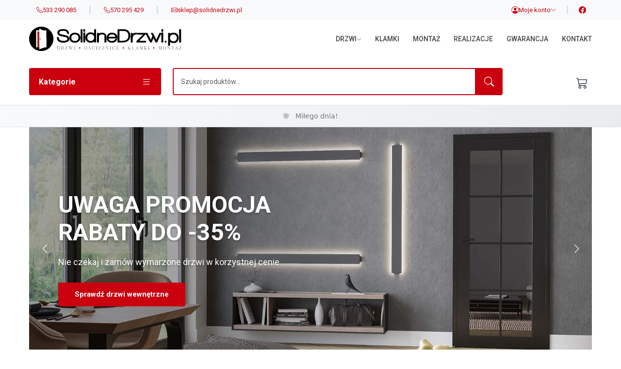

--- FILE ---
content_type: text/html; charset=utf-8
request_url: https://solidnedrzwi.pl/?_w=1
body_size: 305131
content:

<!DOCTYPE html>
<html lang="pl">
<head>
    <meta charset="utf-8" />
    <meta name="viewport" content="width=device-width, initial-scale=1.0, viewport-fit=cover" />
    <title>Strona główna - Solidne drzwi</title>
    
    <!-- Favicon -->
    

    <link rel="icon" type="image/png" href="/api/Favicon/Solidne drzwi" />

    

    <!-- Bootstrap CSS -->
    <link href="/lib/bootstrap/css/bootstrap.min.css?v=i2d2ha2nax0ybKTj16uECa5aoiFsy5aUfEkmv2OFRK0" rel="stylesheet" />
    <link rel="stylesheet" href="https://cdn.jsdelivr.net/npm/bootstrap-icons@1.13.1/font/bootstrap-icons.css">
    
    <!-- Theme CSS -->
        <link href="/themes/solid-styles.css?v=NrhZBq5wt8KAVRNHKJALld84lEb443JSaYmBGQlU2U0" rel="stylesheet" />
    
    <!-- Component CSS -->
    <link href="/css/components/contact-forms.css?v=9P7EqRI9GSnQsXxeJAwFiJ2ZUDL8lzWDlRpjjSBepUo" rel="stylesheet" />
    <link href="/css/alignment-system.css?v=GZuFfpKcIBcvhVAkRimcZctASoSSbDgvy2RxcFNl5RY" rel="stylesheet" />
    <link href="/css/components/universal-drawer.css?v=-np52vaZobntgO01nw9NOnW0jgdnX25Sykd64aNPO1o" rel="stylesheet" />

        <!-- Cart Popup CSS (E-commerce only) -->
        <link href="/css/components/cart-popup.css?v=p9l9Pd_BVR3XXreEGeyWR68I5-EaGAe2lADTnWH3U6g" rel="stylesheet" />

    <!-- Swiper CSS - Required for Hero slider across all themes -->
    <link href="/lib/swiper/swiper-bundle.min.css" rel="stylesheet">

    
    
    <!-- Google Fonts for theme and custom font settings -->
            <!-- Debug: Loading fonts - Roboto -->
            <link rel="preconnect" href="https://fonts.googleapis.com">
            <link rel="preconnect" href="https://fonts.gstatic.com" crossorigin>
            <link href="https://fonts.googleapis.com/css2?family=Roboto:wght@300;400;500;700;900&display=swap" rel="stylesheet">
    
    <!-- Theme and custom styles -->
    <style>

            /* Debug: HeadingFont = &#x27;Rubik&#x27;, sans-serif, BodyFont = &#x27;Roboto&#x27;, sans-serif */
            :root {
                --primary-color: #ca000f;
                --secondary-color: #6c757d;
                --accent-color: #28a745;
                --text-color: #333333;
                --background-color: #ffffff;
                --heading-font: 'Roboto', sans-serif;
                --body-font: 'Roboto', sans-serif;
                
                --bs-primary-rgb: 202, 0, 15;
                --bs-secondary-rgb: 108, 117, 125;
                --bs-accent-rgb: 40, 167, 69;
            }
            
            body {
                color: var(--text-color);
                background-color: var(--background-color);
                font-family: var(--body-font);
                overflow-x: clip;
                position: relative;
                width: 100%;
            }
            
            /* Prevent horizontal scroll */
            html {
                overflow-x: clip;
                width: 100%;
            }
            
            .container-fluid {
                max-width: 100%;
                overflow-x: clip;
            }
            
            h1:not(.product-description h1):not(.rich-text-content h1),
            h2:not(.product-description h2):not(.rich-text-content h2),
            h3:not(.product-description h3):not(.rich-text-content h3),
            h4:not(.product-description h4):not(.rich-text-content h4),
            h5:not(.product-description h5):not(.rich-text-content h5),
            h6:not(.product-description h6):not(.rich-text-content h6) {
                font-family: var(--heading-font);
                /* color removed - let sections define their own heading colors */
            }
            
            /* Override theme-specific font variables for all themes */
            :root {
                --default-font: var(--body-font);
                --nav-font: var(--heading-font);
            }
            
            /* UNIVERSAL FONT OVERRIDE - Apply to absolutely everything (except rich text content) */
            *:not(.product-description *):not(.rich-text-content *) {
                font-family: var(--body-font) !important;
            }

            /* All headings use heading font (except in rich text content) */
            h1:not(.product-description h1):not(.rich-text-content h1),
            h2:not(.product-description h2):not(.rich-text-content h2),
            h3:not(.product-description h3):not(.rich-text-content h3),
            h4:not(.product-description h4):not(.rich-text-content h4),
            h5:not(.product-description h5):not(.rich-text-content h5),
            h6:not(.product-description h6):not(.rich-text-content h6),
            .h1, .h2, .h3, .h4, .h5, .h6,
            .display-1, .display-2, .display-3, .display-4, .display-5, .display-6,
            .navbar-brand, .navbar-brand h1,
            .section-title, .section-subtitle,
            .card-title, .modal-title {
                font-family: var(--heading-font) !important;
            }
            
            /* Ensure all text elements use body font (except rich text content) */
            body, p:not(.product-description p):not(.rich-text-content p),
            div:not(.product-description div):not(.rich-text-content div),
            span:not(.product-description span):not(.rich-text-content span),
            td, th, li:not(.product-description li):not(.rich-text-content li),
            a:not(.product-description a):not(.rich-text-content a),
            button, input, select, textarea,
            .btn, .form-control, .form-select, .dropdown-item,
            .navbar-nav .nav-link, .nav-link,
            .card-text, .card-body:not(.product-description .card-body), .list-group-item,
            .breadcrumb-item, .page-link, .badge,
            blockquote:not(.product-description blockquote):not(.rich-text-content blockquote),
            cite, figcaption, label, legend,
            .text-muted, .text-primary, .text-secondary,
            .lead, .small, .mark {
                font-family: var(--body-font) !important;
            }
            
            /* Regna theme specific overrides */
            .navbar.regna-nav *,
            .hero.regna-hero *,
            .section-regna *,
            .section-title-regna *,
            .about.regna-about *,
            .services.regna-services *,
            .features.regna-features *,
            .testimonials.regna-testimonials *,
            .portfolio.regna-portfolio *,
            .team.regna-team *,
            .stats.regna-stats *,
            .call-to-action.regna-cta *,
            .contact.regna-contact *,
            .footer.regna-footer * {
                font-family: inherit !important;
            }
            
            /* Headings in Regna theme */
            .navbar.regna-nav h1,
            .hero.regna-hero h1, .hero.regna-hero h2,
            .section-title-regna h2,
            .about.regna-about h2, .about.regna-about h3, .about.regna-about h5,
            .services.regna-services h3,
            .features.regna-features h3,
            .testimonials.regna-testimonials h3,
            .portfolio.regna-portfolio h4,
            .team.regna-team h4,
            .call-to-action.regna-cta h3,
            .contact.regna-contact h3 {
                font-family: var(--heading-font) !important;
            }
            
            /* Strategy theme overrides */
            .strategy-hero *,
            .strategy-about *,
            .strategy-services *,
            .strategy-features *,
            .strategy-portfolio *,
            .strategy-team *,
            .strategy-cta * {
                font-family: inherit !important;
            }
            
            /* Evolve theme overrides */
            .evolve-hero *,
            .evolve-about *,
            .evolve-services *,
            .evolve-features *,
            .evolve-portfolio *,
            .evolve-team *,
            .evolve-cta * {
                font-family: inherit !important;
            }
            
            /* Other themes */
            [class*="-hero"] *,
            [class*="-about"] *,
            [class*="-services"] *,
            [class*="-features"] *,
            [class*="-portfolio"] *,
            [class*="-team"] *,
            [class*="-cta"] *,
            [class*="-contact"] *,
            [class*="-testimonials"] * {
                font-family: inherit !important;
            }
            
            .btn-primary {
                background-color: var(--primary-color);
                border-color: var(--primary-color);
            }
            
            .btn-primary:hover {
                background-color: color-mix(in srgb, var(--primary-color) 85%, black);
                border-color: color-mix(in srgb, var(--primary-color) 85%, black);
            }
            
            .btn-secondary {
                background-color: var(--secondary-color);
                border-color: var(--secondary-color);
            }
            
            .text-primary {
                color: var(--primary-color) !important;
            }
            
            .text-secondary {
                color: var(--secondary-color) !important;
            }
            
            .text-accent {
                color: var(--accent-color) !important;
            }
            
            .bg-primary {
                background-color: var(--primary-color) !important;
            }
            
            .bg-secondary {
                background-color: var(--secondary-color) !important;
            }
            
            .bg-accent {
                background-color: var(--accent-color) !important;
            }
            
            a:not(.product-description a):not(.rich-text-content a) {
                color: var(--primary-color);
            }

            a:not(.product-description a):not(.rich-text-content a):hover {
                color: color-mix(in srgb, var(--primary-color) 85%, black);
            }
            
            /* Navigation specific styles */
            /* Regna theme navigation */
            .navbar.regna-nav .navbar-nav .nav-link::before {
                background-color: var(--primary-color) !important;
            }
            
            /* Strategy theme navigation */
            .strategy-nav .navmenu ul li a::after {
                background-color: var(--primary-color) !important;
            }
            .strategy-nav .navmenu ul li a.active {
                color: var(--primary-color) !important;
            }
            
            /* Evolve theme navigation */
            #navmenu .nav-link:hover::before,
            #navmenu .nav-link.active::before {
                background-color: var(--primary-color) !important;
            }
            
            /* Bootstrap navigation active states */
            .navbar-nav .nav-link.active {
                color: var(--primary-color) !important;
            }
            .navbar-nav .nav-link:hover {
                color: var(--primary-color) !important;
            }
            
            /* Quote icons in testimonials */
            .bi-quote {
                color: var(--primary-color) !important;
                opacity: 0.3;
            }
            
            /* Section icons */
            .section-icon {
                color: var(--primary-color) !important;
            }
            
            /* Theme-specific button styles */
            
            /* Navbar styles */
            .navbar {
                background-color: var(--background-color);
                border-bottom: 1px solid rgba(0,0,0,0.1);
                transition: box-shadow 0.3s ease;
            }
            
            .navbar.sticky-top {
                z-index: 1020;
                box-shadow: 0 2px 4px rgba(0,0,0,0.1);
            }
            
            .navbar-light .navbar-nav .nav-link {
                color: var(--text-color);
            }
            
            .navbar-light .navbar-nav .nav-link:hover {
                color: var(--primary-color);
            }
            
            .navbar-brand {
                color: var(--text-color) !important;
                font-weight: bold;
            }
            
            /* Footer styles */
            footer {
                background-color: var(--text-color);
                color: var(--background-color);
            }
            
            footer a {
                color: var(--background-color);
                opacity: 0.8;
            }
            
            footer a:hover {
                color: var(--accent-color);
                opacity: 1;
            }
            
            /* Feature box styles - NOT for Solid theme */
            .feature-icon:not(.solid-features .feature-icon) {
                width: 60px;
                height: 60px;
                background-color: color-mix(in srgb, var(--primary-color) 10%, white);
                border-radius: 50%;
                display: flex;
                align-items: center;
                justify-content: center;
                flex-shrink: 0;
            }

            .feature-icon:not(.solid-features .feature-icon) i {
                color: white;
            }

            /* Solid theme features - no background on icons */
            .solid-features .feature-icon {
                background: none !important;
                background-color: transparent !important;
                width: auto;
                height: auto;
                border-radius: 0;
            }
            .solid-features .feature-icon i {
                color: #CA000F !important;
            }
            
            .feature-box {
                padding: 1.5rem;
                height: 100%;
                transition: all 0.3s ease;
            }
            
            .feature-box:hover {
                transform: translateY(-5px);
                box-shadow: 0 5px 15px rgba(0,0,0,0.1);
            }
            
            /* Section background styles */
            .hero-section {
                position: relative;
                overflow: hidden;
            }
            
            .about-section {
                background-color: var(--background-color);
            }
            
            .services-section {
                background-color: color-mix(in srgb, var(--background-color) 95%, var(--secondary-color));
            }
            
            /* Additional spacing and layout fixes */
            .website-section {
                position: relative;
            }
            
            section {
                position: relative;
            }
            
            /* Ensure consistent spacing */
            .py-5 {
                padding-top: 3rem !important;
                padding-bottom: 3rem !important;
            }
            
            /* Fix navbar spacing */
            .navbar {
                padding-top: 1rem;
                padding-bottom: 1rem;
            }
            
            /* Gallery styles */
            .gallery-item {
                position: relative;
                overflow: hidden;
                border-radius: 0.5rem;
                transition: transform 0.3s ease;
            }
            
            .gallery-item:hover {
                transform: scale(1.05);
            }
            
            /* CTA Section button fix */
            .cta-section .btn {
                position: relative;
                z-index: 2;
            }
            
            /* Testimonial cards */
            .testimonial-card {
                background: white;
                transition: all 0.3s ease;
            }
            
            .testimonial-card:hover {
                transform: translateY(-5px);
            }
            
            /* Service cards */
            .service-card {
                background: white;
                transition: all 0.3s ease;
            }
            
            .service-card:hover {
                transform: translateY(-5px);
            }
            
            .service-icon i {
                transition: all 0.3s ease;
            }
            
            .service-card:hover .service-icon i {
                transform: scale(1.1);
            }
            
            /* Blog and portfolio cards - ensure good defaults */
            .blog-card .card,
            .portfolio-item.card {
                transition: all 0.3s ease;
            }
            
            .blog-card .card:hover,
            .portfolio-item.card:hover {
                transform: translateY(-5px);
            }
            
            /* Load theme-specific CSS file */
            
                    
        header#header,
        header.sticky-top,
        nav.sticky-top,
        .navbar.sticky-top,
        .header.strategy-nav,
        .header.regna-nav,
        .header.evolve-nav {
            position: -webkit-sticky !important;
            position: sticky !important;
            top: 0 !important;
            z-index: 1030 !important;
            width: 100% !important;
        }
    </style>
    
    
    <!-- Final sticky navigation override - loads after all other CSS -->
    <style>
        /* Force sticky navigation on all themes */
        header#header,
        header.sticky-top,
        nav.sticky-top,
        .navbar.sticky-top,
        .header.strategy-nav,
        .header.regna-nav,
        .header.evolve-nav {
            position: -webkit-sticky !important;
            position: sticky !important;
            top: 0 !important;
            z-index: 1030 !important;
            width: 100% !important;
        }
        
        /* Regna theme navbar styles are now handled by Bootstrap */
    </style>
    
    <!-- FINAL FONT OVERRIDE - Must load AFTER theme CSS -->
    <style>
        /* Override ALL theme font variables to use our custom fonts */
        :root {
            --default-font: var(--body-font) !important;
            --heading-font: var(--heading-font) !important;
            --nav-font: var(--heading-font) !important;
        }
        
        /* Force all elements to use our fonts EXCEPT icons and rich text content */
        *:not(i):not(.bi):not(.product-description *):not(.rich-text-content *) {
            font-family: var(--body-font) !important;
        }
        
        /* Ensure Bootstrap icon fonts are preserved */
        i[class*="bi-"],
        .bi::before {
            font-family: 'bootstrap-icons' !important;
        }
        
        /* All headings and titles */
        h1, h2, h3, h4, h5, h6,
        .h1, .h2, .h3, .h4, .h5, .h6,
        .display-1, .display-2, .display-3, .display-4, .display-5, .display-6,
        .navbar-brand, .navbar-brand h1,
        .section-title, .section-subtitle,
        .card-title, .modal-title,
        .hero-title, .hero-subtitle,
        [class*="-title"], [class*="-heading"] {
            font-family: var(--heading-font) !important;
        }
        
        /* Regna specific elements that use different font variables */
        body.regna, .regna body,
        .regna-nav, .regna-hero, .regna-about, .regna-services,
        .regna-features, .regna-testimonials, .regna-portfolio,
        .regna-team, .regna-stats, .regna-cta, .regna-contact,
        .regna-footer {
            font-family: var(--body-font) !important;
        }
        
        /* Section titles in ALL themes */
        .section-title-regna h2,
        .section-title h2,
        section h2.section-title,
        section .section-title,
        [class*="section-"] h2,
        [class*="section-"] .title {
            font-family: var(--heading-font) !important;
        }
        
        /* Remove uppercase text transform from all headings */
        h1, h2, h3, h4, h5, h6,
        .h1, .h2, .h3, .h4, .h5, .h6,
        .hero-title, .section-title,
        .hero.regna-hero h1,
        .hero.regna-hero h2,
        .section-title-regna h2,
        .about.regna-about h2,
        .about.regna-about h3,
        .services.regna-services h3,
        .features.regna-features h3,
        .portfolio.regna-portfolio h4,
        .team.regna-team h4,
        .call-to-action.regna-cta h3,
        .testimonials.regna-testimonials h3,
        .testimonials.regna-testimonials h4,
        .contact.regna-contact h3,
        [class*="-hero"] h1,
        [class*="-hero"] h2,
        [class*="section-title"] h2,
        [class*="-about"] h2,
        [class*="-services"] h3,
        [class*="-features"] h3,
        [class*="-portfolio"] h4,
        [class*="-team"] h4,
        [class*="-cta"] h3,
        [class*="-testimonials"] h3,
        [class*="-contact"] h3 {
            text-transform: none !important;
        }
        
        /* Keep uppercase only for buttons if they have it */
        .btn-get-started {
            text-transform: uppercase;
        }

        /* Rich text content - reset all styling to allow inline styles to work */
        .product-description *,
        .rich-text-content * {
            font-family: inherit;
            font-weight: inherit;
            font-size: inherit;
            color: inherit;
            background-color: inherit;
            text-transform: inherit;
            letter-spacing: inherit;
            line-height: inherit;
        }

        /* Preserve basic link styling in rich text if no inline style */
        .product-description a:not([style]),
        .rich-text-content a:not([style]) {
            color: #0066cc;
            text-decoration: underline;
        }

        .product-description a:not([style]):hover,
        .rich-text-content a:not([style]):hover {
            color: #004499;
        }

        /* ============================================================
           SOLID THEME OVERRIDES
           Force consistent #CA000F color across all components
           ============================================================ */
        body[data-theme="solid"] {
            /* Override accent-color for solid theme */
            --accent-color: #CA000F !important;
            --primary-color: #CA000F !important;

            /* Override cart popup colors */
            --cart-popup-primary: #CA000F !important;
            --cart-popup-primary-hover: #a50009 !important;

            /* Override button colors */
            --btn-primary-bg: #CA000F !important;
            --btn-primary-hover-bg: #a50009 !important;
        }

        /* Solid theme: Breadcrumbs on LIGHT backgrounds - dark text */
        body[data-theme="solid"] .breadcrumb a,
        body[data-theme="solid"] .breadcrumb-item a,
        body[data-theme="solid"] .product-breadcrumbs a {
            color: #434343 !important;
        }
        body[data-theme="solid"] .breadcrumb a:hover,
        body[data-theme="solid"] .breadcrumb-item a:hover,
        body[data-theme="solid"] .product-breadcrumbs a:hover {
            color: #CA000F !important;
        }

        /* Solid theme: Breadcrumbs on DARK backgrounds - red text */
        body[data-theme="solid"] .category-hero .breadcrumb-item a,
        body[data-theme="solid"] .collection-hero .breadcrumb-item a,
        body[data-theme="solid"] .solid-dark-breadcrumbs .breadcrumb-item a {
            color: #CA000F !important;
        }
        body[data-theme="solid"] .category-hero .breadcrumb-item a:hover,
        body[data-theme="solid"] .collection-hero .breadcrumb-item a:hover,
        body[data-theme="solid"] .solid-dark-breadcrumbs .breadcrumb-item a:hover {
            color: #ff1a2e !important;
        }
        body[data-theme="solid"] .category-hero .breadcrumb-item.active,
        body[data-theme="solid"] .collection-hero .breadcrumb-item.active,
        body[data-theme="solid"] .solid-dark-breadcrumbs .breadcrumb-item.active {
            color: #ffffff !important;
        }

        /* Solid theme: Cart popup button - always white text */
        body[data-theme="solid"] .cart-popup__btn--primary,
        body[data-theme="solid"] .cart-popup__btn--primary:hover,
        body[data-theme="solid"] .cart-popup .btn-primary,
        body[data-theme="solid"] .cart-popup .btn-primary:hover {
            background-color: #CA000F !important;
            border-color: #CA000F !important;
            color: #ffffff !important;
        }
        body[data-theme="solid"] .cart-popup__btn--primary:hover,
        body[data-theme="solid"] .cart-popup .btn-primary:hover {
            background-color: #a50009 !important;
            border-color: #a50009 !important;
        }

        /* Solid theme: Advanced products configure button - white text */
        body[data-theme="solid"] .btn-configure-product,
        body[data-theme="solid"] .btn-configure-product:hover,
        body[data-theme="solid"] .product-card .btn,
        body[data-theme="solid"] .product-card .btn:hover {
            background-color: #CA000F !important;
            border-color: #CA000F !important;
            color: #ffffff !important;
        }
        body[data-theme="solid"] .btn-configure-product:hover,
        body[data-theme="solid"] .product-card .btn:hover {
            background-color: #a50009 !important;
            border-color: #a50009 !important;
        }

        /* Solid theme: ALL primary buttons - ensure white text on red background */
        body[data-theme="solid"] .btn-primary,
        body[data-theme="solid"] .btn.btn-primary,
        body[data-theme="solid"] .solid-blog-btn {
            background-color: #CA000F !important;
            border-color: #CA000F !important;
            color: #ffffff !important;
        }
        body[data-theme="solid"] .btn-primary:hover,
        body[data-theme="solid"] .btn-primary:focus,
        body[data-theme="solid"] .btn-primary:active,
        body[data-theme="solid"] .btn.btn-primary:hover,
        body[data-theme="solid"] .solid-blog-btn:hover {
            background-color: #a50009 !important;
            border-color: #a50009 !important;
            color: #ffffff !important;
        }

        /* Solid theme: Outline primary buttons - red border/text, white bg */
        body[data-theme="solid"] .btn-outline-primary {
            background-color: transparent !important;
            border-color: #CA000F !important;
            color: #CA000F !important;
        }
        body[data-theme="solid"] .btn-outline-primary:hover,
        body[data-theme="solid"] .btn-outline-primary:focus,
        body[data-theme="solid"] .btn-outline-primary:active {
            background-color: #CA000F !important;
            border-color: #CA000F !important;
            color: #ffffff !important;
        }
    </style>

        <!-- Meta Pixel Code -->
        <script>
            !function(f,b,e,v,n,t,s)
            {if(f.fbq)return;n=f.fbq=function(){n.callMethod?
            n.callMethod.apply(n,arguments):n.queue.push(arguments)};
            if(!f._fbq)f._fbq=n;n.push=n;n.loaded=!0;n.version='2.0';
            n.queue=[];t=b.createElement(e);t.async=!0;
            t.src=v;s=b.getElementsByTagName(e)[0];
            s.parentNode.insertBefore(t,s)}(window, document,'script',
            'https://connect.facebook.net/en_US/fbevents.js');
            fbq('init', '1387583805275897');
            fbq('track', 'PageView');
        </script>
        <noscript>
            <img height="1" width="1" style="display:none"
                 src="https://www.facebook.com/tr?id=1387583805275897&ev=PageView&noscript=1" />
        </noscript>
        <!-- End Meta Pixel Code -->
        <!-- Meta Pixel Helper: Global object for e-commerce events -->
        <script>
            window.MetaPixel = {
                pixelId: '1387583805275897',
                enabled: true,
                currency: 'PLN',

                // ViewContent - product page view
                viewContent: function(productId, productName, categoryName, price) {
                    if (!this.enabled || typeof fbq !== 'function') return;
                    fbq('track', 'ViewContent', {
                        content_ids: [productId],
                        content_name: productName,
                        content_category: categoryName || '',
                        content_type: 'product',
                        value: parseFloat(price) || 0,
                        currency: this.currency
                    });
                },

                // AddToCart - product added to cart
                addToCart: function(productId, productName, price, quantity) {
                    if (!this.enabled || typeof fbq !== 'function') return;
                    fbq('track', 'AddToCart', {
                        content_ids: [productId],
                        content_name: productName,
                        content_type: 'product',
                        value: parseFloat(price) * parseInt(quantity || 1),
                        currency: this.currency,
                        num_items: parseInt(quantity || 1)
                    });
                },

                // InitiateCheckout - checkout started
                initiateCheckout: function(cartTotal, numItems, contentIds) {
                    if (!this.enabled || typeof fbq !== 'function') return;
                    fbq('track', 'InitiateCheckout', {
                        content_ids: contentIds || [],
                        content_type: 'product',
                        value: parseFloat(cartTotal) || 0,
                        currency: this.currency,
                        num_items: parseInt(numItems) || 0
                    });
                },

                // Purchase - order completed
                purchase: function(orderId, orderTotal, numItems, contentIds) {
                    if (!this.enabled || typeof fbq !== 'function') return;
                    fbq('track', 'Purchase', {
                        content_ids: contentIds || [],
                        content_type: 'product',
                        value: parseFloat(orderTotal) || 0,
                        currency: this.currency,
                        num_items: parseInt(numItems) || 0,
                        order_id: orderId
                    });
                },

                // Search - product search
                search: function(searchQuery) {
                    if (!this.enabled || typeof fbq !== 'function') return;
                    fbq('track', 'Search', {
                        search_string: searchQuery
                    });
                },

                // AddToWishlist - product added to wishlist
                addToWishlist: function(productId, productName, price) {
                    if (!this.enabled || typeof fbq !== 'function') return;
                    fbq('track', 'AddToWishlist', {
                        content_ids: [productId],
                        content_name: productName,
                        content_type: 'product',
                        value: parseFloat(price) || 0,
                        currency: this.currency
                    });
                }
            };
        </script>
</head>
<body data-theme="solid" data-website-id="777f6414-1f72-4c2f-9ebc-28abba80c9df">
    <!-- Navigation -->
    



        <!-- Solid Theme Navigation - E-Commerce (Two-Tier Layout) -->
            <div class="top-bar" style="background-color: #f8f9fa;
                                        color: #363f4d;
                                        font-size: 13px;
                                        height: 40px;
                                        line-height: 40px;">
                <div class="container">
                    <div class="top-bar-content" style="display: flex;
                                                        align-items: center;
                                                        justify-content: space-between;
                                                        height: 40px;">
                        <!-- Left Side: Contact Info -->
                        <div class="top-bar-left" style="display: flex;
                                                        align-items: center;
                                                        height: 100%;
                                                        gap: 0;">

                                    <a href="tel:533290085"
                                       class="top-bar-item"
                                       style="color: #ca000f;
                                              text-decoration: none;
                                              display: inline-flex;
                                              align-items: center;
                                              gap: 5px;
                                              padding: 0 15px;
                                              height: 100%;"
                                       onmouseover="this.style.opacity='0.8'"
                                       onmouseout="this.style.opacity='1'">
                                        <i class="bi-telephone" style="line-height: 1;"></i>
                                        <span style="line-height: 1;">533 290 085</span>
                                    </a>
                                    <span style="width: 3px; height: 18px; background-color: #00000018; border-radius: 2px; margin: 0 12px;"></span>
                                    <a href="tel:570295429"
                                       class="top-bar-item"
                                       style="color: #ca000f;
                                              text-decoration: none;
                                              display: inline-flex;
                                              align-items: center;
                                              gap: 5px;
                                              padding: 0 15px;
                                              height: 100%;"
                                       onmouseover="this.style.opacity='0.8'"
                                       onmouseout="this.style.opacity='1'">
                                        <i class="bi-telephone" style="line-height: 1;"></i>
                                        <span style="line-height: 1;">570 295 429</span>
                                    </a>
                                    <span style="width: 3px; height: 18px; background-color: #00000018; border-radius: 2px; margin: 0 12px;"></span>
                                    <span class="top-bar-item top-bar-email"
                                          data-email="sklep@solidnedrzwi.pl"
                                          style="color: #ca000f;
                                                 text-decoration: none;
                                                 display: inline-flex;
                                                 align-items: center;
                                                 gap: 5px;
                                                 padding: 0 15px;
                                                 height: 100%;
                                                 cursor: pointer;"
                                          onclick="copyEmailToClipboard(this, 'sklep@solidnedrzwi.pl')"
                                          onmouseover="this.style.opacity='0.8'"
                                          onmouseout="this.style.opacity='1'">
                                        <i class="bi-envelope" style="line-height: 1;"></i>
                                        <span class="email-text" style="line-height: 1;">sklep@solidnedrzwi.pl</span>
                                    </span>

                        </div>

                        <!-- Right Side: Customer Account + Social Media Links -->

                            <div class="top-bar-right" style="display: flex;
                                                              align-items: center;
                                                              height: 100%;
                                                              gap: 0;">
                                    <span class="top-bar-item top-bar-email-mobile d-lg-none"
                                          data-email="sklep@solidnedrzwi.pl"
                                          style="color: #ca000f;
                                                 text-decoration: none;
                                                 display: inline-flex;
                                                 align-items: center;
                                                 gap: 5px;
                                                 padding: 0 12px;
                                                 height: 100%;
                                                 cursor: pointer;"
                                          onclick="copyEmailToClipboard(this, 'sklep@solidnedrzwi.pl')"
                                          onmouseover="this.style.opacity='0.8'"
                                          onmouseout="this.style.opacity='1'">
                                        <i class="bi bi-envelope" style="line-height: 1;"></i>
                                        <span class="email-text" style="line-height: 1;">sklep@solidnedrzwi.pl</span>
                                    </span>
                                    <span class="d-lg-none" style="width: 1px; height: 18px; background-color: rgba(0,0,0,0.15); margin: 0 8px;"></span>



<div class="top-bar-account" style="display: inline-flex; align-items: center; height: 100%; position: relative;">
    <div style="position: relative; height: 100%;">
        <button type="button"
                id="customerAccountDropdown_2b1615cc24284e1db7a17ec4e2f339f4"
                class="top-bar-account-btn"
                style="background: none;
                       border: none;
                       cursor: pointer;
                       color: #ca000f;
                       font-size: 13px;
                       display: inline-flex;
                       align-items: center;
                       gap: 6px;
                       padding: 0 12px;
                       height: 100%;
                       line-height: 40px;"
                onmouseover="this.style.opacity='0.7'"
                onmouseout="this.style.opacity='1'"
                onclick="toggleCustomerAccountDropdown(this)">
            <i class="bi bi-person-circle" style="font-size: 15px; line-height: 1;"></i>
            <span style="line-height: 1;">Moje konto</span>
            <i class="bi bi-chevron-down" style="font-size: 11px; line-height: 1; transition: transform 0.2s;"></i>
        </button>

        <div class="top-bar-account-dropdown"
             style="display: none;
                    position: absolute;
                    top: 100%;
                    right: 0;
                    min-width: 200px;
                    background: white;
                    border-radius: 8px;
                    box-shadow: 0 4px 20px rgba(0,0,0,0.15);
                    z-index: 9999;
                    padding: 8px 0;
                    margin-top: 4px;">

                <a href="/customer/login"
                   class="top-bar-dropdown-item"
                   style="display: flex; align-items: center; gap: 10px; padding: 10px 16px; color: #333; text-decoration: none; font-size: 14px;"
                   onmouseover="this.style.backgroundColor='#f5f5f5'"
                   onmouseout="this.style.backgroundColor='transparent'">
                    <i class="bi bi-box-arrow-in-right" style="font-size: 16px; color: #666;"></i>
                    Zaloguj si&#x119;
                </a>
                <a href="/customer/register"
                   class="top-bar-dropdown-item"
                   style="display: flex; align-items: center; gap: 10px; padding: 10px 16px; color: #333; text-decoration: none; font-size: 14px;"
                   onmouseover="this.style.backgroundColor='#f5f5f5'"
                   onmouseout="this.style.backgroundColor='transparent'">
                    <i class="bi bi-person-plus" style="font-size: 16px; color: #666;"></i>
                    Zarejestruj si&#x119;
                </a>
        </div>
    </div>
</div>

<script>
    // Toggle dropdown visibility
    function toggleCustomerAccountDropdown(button) {
        const dropdown = button.nextElementSibling;
        const chevron = button.querySelector('.bi-chevron-down');
        const isVisible = dropdown.style.display !== 'none';

        // Close all other dropdowns first
        document.querySelectorAll('.top-bar-account-dropdown').forEach(d => {
            d.style.display = 'none';
            const btn = d.previousElementSibling;
            if (btn) {
                const chev = btn.querySelector('.bi-chevron-down');
                if (chev) chev.style.transform = 'rotate(0deg)';
            }
        });

        if (!isVisible) {
            dropdown.style.display = 'block';
            if (chevron) chevron.style.transform = 'rotate(180deg)';
        }
    }

    // Close dropdown when clicking outside
    document.addEventListener('click', function(e) {
        if (!e.target.closest('.top-bar-account')) {
            document.querySelectorAll('.top-bar-account-dropdown').forEach(d => {
                d.style.display = 'none';
                const btn = d.previousElementSibling;
                if (btn) {
                    const chev = btn.querySelector('.bi-chevron-down');
                    if (chev) chev.style.transform = 'rotate(0deg)';
                }
            });
        }
    });

    // Logout customer
    async function logoutCustomer(websiteId) {
        try {
            const response = await fetch(`/api/customer/${websiteId}/auth/logout`, {
                method: 'POST',
                headers: { 'Content-Type': 'application/json' }
            });

            if (response.ok) {
                window.location.reload();
            }
        } catch (error) {
            console.error('Logout failed:', error);
        }
    }

</script>
                                        <span style="width: 3px; height: 18px; background-color: #00000018; border-radius: 2px; margin: 0 10px;"></span>
                                    <a href="https://www.facebook.com/salonsolidnedrzwi/"
                                       target="_blank"
                                       rel="noopener noreferrer"
                                       class="top-bar-social"
                                       style="color: #ca000f;
                                              font-size: 15px;
                                              text-decoration: none;
                                              display: inline-flex;
                                              align-items: center;
                                              justify-content: center;
                                              padding: 0 12px;
                                              height: 100%;"
                                       onmouseover="this.style.opacity='0.7'"
                                       onmouseout="this.style.opacity='1'"
                                       title="Facebook">
                                        <i class="bi bi-facebook" style="line-height: 1;"></i>
                                    </a>




                            </div>
                    </div>
                </div>
            </div>
        <!-- TIER 1: Header with Logo + Horizontal Menu -->
        <header id="header" class="header solid-header">
            <div class="header-inner">
                <div class="container">
                    <div class="row align-items-center">
                        <!-- Logo -->
                        <div class="col-md-3 logo-container">
                                <a href="/" class="logo">
                                    <img src="https://halopagescdn.blob.core.windows.net/website-files-777f6414-20251127/logo.svg" alt="Solidne drzwi" style="height: 50px; width: auto;" />
                                </a>
                        </div>

                            <!-- Mobile Cart (visible only on mobile, next to logo) -->
                            <div class="box-cart cart-mobile d-lg-none">
                                <button type="button" class="cart-link" data-cart-toggle aria-label="Otw&#xF3;rz koszyk">
                                    <i class="bi bi-cart3"></i>
                                    <span class="cart-count" data-cart-count>0</span>
                                </button>
                            </div>

                        <!-- Horizontal Navigation Menu -->
                        <div class="col-md-9 hoz-menu">
                            <nav class="hozmenu d-none d-lg-block">
                                <ul>
                                            <!-- Categories Mega-Menu Dropdown -->
                                            <li class="has-mega-menu">
                                                <a href="javascript:void(0)" class="mega-menu-trigger">
                                                    Drzwi
                                                    <i class="bi bi-chevron-down mega-menu-arrow"></i>
                                                </a>
                                                <div class="mega-menu mega-menu-columns ">
                                                    <div class="mega-menu-container" style="--mega-menu-columns: 6;">
                                                                <div class="mega-menu-column">
                                                                    <a href="/products?categoryId=bc4ffbfd-251a-4862-b0b6-37113c8805fe" class="mega-menu-heading">
                                                                        Drzwi klatkowe
                                                                    </a>
                                                                </div>
                                                                <div class="mega-menu-column">
                                                                    <a href="/products?categoryId=d0aedaae-f178-4c4a-a483-005305ac37c1" class="mega-menu-heading">
                                                                        Drzwi Zewn&#x119;trzne
                                                                    </a>
                                                                        <ul class="mega-menu-list">
                                                                                <li>
                                                                                    <a href="/products?categoryId=63efeb6c-9dbd-4857-bf77-9e23e2dcc17e">
                                                                                        Wyprzeda&#x17C; ekspozycji
                                                                                    </a>
                                                                                </li>
                                                                                <li>
                                                                                    <a href="/products?categoryId=3f5acc91-c2dd-4480-881d-54de8e667cad">
                                                                                        Drzwi zewn&#x119;trzne drewniane
                                                                                    </a>
                                                                                </li>
                                                                                <li>
                                                                                    <a href="/products?categoryId=7e972ed4-0732-4039-9806-57fe525b48d6">
                                                                                        Drzwi zewn&#x119;trzne stalowe i aluminiowe
                                                                                    </a>
                                                                                </li>
                                                                                <li>
                                                                                    <a href="/products?categoryId=8e651dbc-e95c-45e7-857a-ff1b2c73beda">
                                                                                        Drzwi zewn&#x119;trzne z kr&#xF3;tkim terminem realizacji
                                                                                    </a>
                                                                                </li>
                                                                        </ul>
                                                                </div>
                                                                <div class="mega-menu-column">
                                                                    <a href="/products?categoryId=8117c7f7-67a8-44b2-8310-e727e86d9e58" class="mega-menu-heading">
                                                                        Drzwi wewn&#x119;trzne
                                                                    </a>
                                                                        <ul class="mega-menu-list">
                                                                                <li>
                                                                                    <a href="/products?categoryId=753b499c-5c76-4abb-9625-49e293f7033a">
                                                                                        Drzwi Wewn&#x119;trzne Pokojowe
                                                                                    </a>
                                                                                </li>
                                                                                <li>
                                                                                    <a href="/products?categoryId=893331fc-a104-4602-9d7a-34c8a2b1c895">
                                                                                        Drzwi wewn&#x119;trzne szklane
                                                                                    </a>
                                                                                </li>
                                                                                <li>
                                                                                    <a href="/products?categoryId=76d734f8-6c76-4191-a52a-b2278ed6212e">
                                                                                        Drzwi Techniczne
                                                                                    </a>
                                                                                </li>
                                                                        </ul>
                                                                </div>
                                                            <div class="mega-menu-footer">
                                                                <a href="/products" class="mega-menu-all-link">
                                                                    <i class="bi bi-grid me-1"></i>Wszystkie produkty
                                                                </a>
                                                            </div>
                                                    </div>
                                                </div>
                                            </li>
                                        <li>
                                                <a href="/category/klamki" class="" >
                                                    Klamki
                                                </a>
                                        </li>
                                        <li>
                                                <a href="/page/montaz" class="" >
                                                    Monta&#x17C;
                                                </a>
                                        </li>
                                        <li>
                                                <a href="https://www.facebook.com/salonsolidnedrzwi" class="" target=&quot;_blank&quot; rel=&quot;noopener noreferrer&quot;>
                                                    Realizacje
                                                </a>
                                        </li>
                                        <li>
                                                <a href="/page/gwarancja" class="" >
                                                    Gwarancja
                                                </a>
                                        </li>
                                        <li>
                                                <a href="/contact" class="" >
                                                    Kontakt
                                                </a>
                                        </li>
                                </ul>
                            </nav>

                            <!-- Mobile Menu Toggle -->
                            <button class="mobile-nav-toggle d-lg-none" type="button">
                                <i class="bi bi-list"></i>
                            </button>
                        </div>
                    </div>
                </div>
            </div>
        </header>
        <!-- TIER 2: Top Menu with Categories + Search Bar -->
        <div class="top-menu">
            <!-- Mobile Combined Header Bar (hidden on desktop) - OUTSIDE row for full width -->
            <div class="solid-mobile-header d-lg-none">
                <form class="solid-mobile-search" action="/products" method="get">
                    <input type="text" name="q" placeholder="Szukaj produkt&#xF3;w..." aria-label="Szukaj">
                    <button type="submit" aria-label="Szukaj">
                        <i class="bi bi-search"></i>
                    </button>
                </form>
                <button type="button" class="solid-mobile-menu-btn" onclick="toggleSolidDropdownMenu()">
                    <i class="bi bi-list"></i>
                    <span>Menu</span>
                </button>
            </div>

            <div class="container">
                <div class="row">
                    <!-- Vertical Category Menu (Left Side) -->
                    <div class="col-md-3 col-menu d-none d-md-block">
                        <div class="vertical-categories">
                            <h3 class="category-title" onclick="toggleVerticalCategories(event)">
                                <span>Kategorie</span>
                                <i class="bi bi-list"></i>
                            </h3>
                            <ul class="category-list">
                                <li><a href="/products">Wszystkie produkty</a></li>
                                    <li class="category-divider"></li>

<li class="vertical-category-item ">
    <div class="category-item-wrapper" style="display: flex; align-items: center; padding-left: 0px;">
            <button type="button"
                    class="category-toggle-btn expanded"
                    onclick="toggleNavCategory(event, 'navcat_b7cb35bf3a834e8d83a0c40d77a149f3')"
                    style="border: none; background: none; padding: 4px; margin: 0; color: #363f4d; cursor: pointer; flex-shrink: 0; min-width: 20px; display: flex; align-items: center; justify-content: center;">
                <i class="bi bi-chevron-down" style="font-size: 10px;"></i>
            </button>

        <a href="/products?categoryId=b7cb35bf-3a83-4e8d-83a0-c40d77a149f3"
           class="category-link"
           style="flex: 1; padding: 10px 20px 10px 4px; display: block; color: inherit; text-decoration: none; font-size: 14px; border-left: 3px solid transparent; transition: all 0.2s ease;">
            Drzwi
        </a>
    </div>

        <ul id="navcat_b7cb35bf3a834e8d83a0c40d77a149f3" class="category-children" style="list-style: none; padding: 0; margin: 0; ">

<li class="vertical-category-item category-child">
    <div class="category-item-wrapper" style="display: flex; align-items: center; padding-left: 16px;">
            <span style="display: inline-block; width: 20px; flex-shrink: 0;"></span>

        <a href="/products?categoryId=bc4ffbfd-251a-4862-b0b6-37113c8805fe"
           class="category-link"
           style="flex: 1; padding: 10px 20px 10px 4px; display: block; color: inherit; text-decoration: none; font-size: 13px; border-left: 3px solid transparent; transition: all 0.2s ease;">
            Drzwi klatkowe
        </a>
    </div>

</li>

<li class="vertical-category-item category-child">
    <div class="category-item-wrapper" style="display: flex; align-items: center; padding-left: 16px;">
            <button type="button"
                    class="category-toggle-btn expanded"
                    onclick="toggleNavCategory(event, 'navcat_d0aedaaef1784c4aa483005305ac37c1')"
                    style="border: none; background: none; padding: 4px; margin: 0; color: #363f4d; cursor: pointer; flex-shrink: 0; min-width: 20px; display: flex; align-items: center; justify-content: center;">
                <i class="bi bi-chevron-down" style="font-size: 10px;"></i>
            </button>

        <a href="/products?categoryId=d0aedaae-f178-4c4a-a483-005305ac37c1"
           class="category-link"
           style="flex: 1; padding: 10px 20px 10px 4px; display: block; color: inherit; text-decoration: none; font-size: 13px; border-left: 3px solid transparent; transition: all 0.2s ease;">
            Drzwi Zewn&#x119;trzne
        </a>
    </div>

        <ul id="navcat_d0aedaaef1784c4aa483005305ac37c1" class="category-children" style="list-style: none; padding: 0; margin: 0; ">

<li class="vertical-category-item category-child">
    <div class="category-item-wrapper" style="display: flex; align-items: center; padding-left: 32px;">
            <span style="display: inline-block; width: 20px; flex-shrink: 0;"></span>

        <a href="/products?categoryId=63efeb6c-9dbd-4857-bf77-9e23e2dcc17e"
           class="category-link"
           style="flex: 1; padding: 10px 20px 10px 4px; display: block; color: inherit; text-decoration: none; font-size: 13px; border-left: 3px solid transparent; transition: all 0.2s ease;">
            Wyprzeda&#x17C; ekspozycji
        </a>
    </div>

</li>

<li class="vertical-category-item category-child">
    <div class="category-item-wrapper" style="display: flex; align-items: center; padding-left: 32px;">
            <span style="display: inline-block; width: 20px; flex-shrink: 0;"></span>

        <a href="/products?categoryId=3f5acc91-c2dd-4480-881d-54de8e667cad"
           class="category-link"
           style="flex: 1; padding: 10px 20px 10px 4px; display: block; color: inherit; text-decoration: none; font-size: 13px; border-left: 3px solid transparent; transition: all 0.2s ease;">
            Drzwi zewn&#x119;trzne drewniane
        </a>
    </div>

</li>

<li class="vertical-category-item category-child">
    <div class="category-item-wrapper" style="display: flex; align-items: center; padding-left: 32px;">
            <span style="display: inline-block; width: 20px; flex-shrink: 0;"></span>

        <a href="/products?categoryId=7e972ed4-0732-4039-9806-57fe525b48d6"
           class="category-link"
           style="flex: 1; padding: 10px 20px 10px 4px; display: block; color: inherit; text-decoration: none; font-size: 13px; border-left: 3px solid transparent; transition: all 0.2s ease;">
            Drzwi zewn&#x119;trzne stalowe i aluminiowe
        </a>
    </div>

</li>

<li class="vertical-category-item category-child">
    <div class="category-item-wrapper" style="display: flex; align-items: center; padding-left: 32px;">
            <span style="display: inline-block; width: 20px; flex-shrink: 0;"></span>

        <a href="/products?categoryId=8e651dbc-e95c-45e7-857a-ff1b2c73beda"
           class="category-link"
           style="flex: 1; padding: 10px 20px 10px 4px; display: block; color: inherit; text-decoration: none; font-size: 13px; border-left: 3px solid transparent; transition: all 0.2s ease;">
            Drzwi zewn&#x119;trzne z kr&#xF3;tkim terminem realizacji
        </a>
    </div>

</li>
        </ul>
</li>

<li class="vertical-category-item category-child">
    <div class="category-item-wrapper" style="display: flex; align-items: center; padding-left: 16px;">
            <button type="button"
                    class="category-toggle-btn expanded"
                    onclick="toggleNavCategory(event, 'navcat_8117c7f767a844b28310e727e86d9e58')"
                    style="border: none; background: none; padding: 4px; margin: 0; color: #363f4d; cursor: pointer; flex-shrink: 0; min-width: 20px; display: flex; align-items: center; justify-content: center;">
                <i class="bi bi-chevron-down" style="font-size: 10px;"></i>
            </button>

        <a href="/products?categoryId=8117c7f7-67a8-44b2-8310-e727e86d9e58"
           class="category-link"
           style="flex: 1; padding: 10px 20px 10px 4px; display: block; color: inherit; text-decoration: none; font-size: 13px; border-left: 3px solid transparent; transition: all 0.2s ease;">
            Drzwi wewn&#x119;trzne
        </a>
    </div>

        <ul id="navcat_8117c7f767a844b28310e727e86d9e58" class="category-children" style="list-style: none; padding: 0; margin: 0; ">

<li class="vertical-category-item category-child">
    <div class="category-item-wrapper" style="display: flex; align-items: center; padding-left: 32px;">
            <span style="display: inline-block; width: 20px; flex-shrink: 0;"></span>

        <a href="/products?categoryId=753b499c-5c76-4abb-9625-49e293f7033a"
           class="category-link"
           style="flex: 1; padding: 10px 20px 10px 4px; display: block; color: inherit; text-decoration: none; font-size: 13px; border-left: 3px solid transparent; transition: all 0.2s ease;">
            Drzwi Wewn&#x119;trzne Pokojowe
        </a>
    </div>

</li>

<li class="vertical-category-item category-child">
    <div class="category-item-wrapper" style="display: flex; align-items: center; padding-left: 32px;">
            <span style="display: inline-block; width: 20px; flex-shrink: 0;"></span>

        <a href="/products?categoryId=893331fc-a104-4602-9d7a-34c8a2b1c895"
           class="category-link"
           style="flex: 1; padding: 10px 20px 10px 4px; display: block; color: inherit; text-decoration: none; font-size: 13px; border-left: 3px solid transparent; transition: all 0.2s ease;">
            Drzwi wewn&#x119;trzne szklane
        </a>
    </div>

</li>

<li class="vertical-category-item category-child">
    <div class="category-item-wrapper" style="display: flex; align-items: center; padding-left: 32px;">
            <span style="display: inline-block; width: 20px; flex-shrink: 0;"></span>

        <a href="/products?categoryId=76d734f8-6c76-4191-a52a-b2278ed6212e"
           class="category-link"
           style="flex: 1; padding: 10px 20px 10px 4px; display: block; color: inherit; text-decoration: none; font-size: 13px; border-left: 3px solid transparent; transition: all 0.2s ease;">
            Drzwi Techniczne
        </a>
    </div>

</li>
        </ul>
</li>
        </ul>
</li>

<li class="vertical-category-item ">
    <div class="category-item-wrapper" style="display: flex; align-items: center; padding-left: 0px;">
            <button type="button"
                    class="category-toggle-btn expanded"
                    onclick="toggleNavCategory(event, 'navcat_d2e1bfc6bd624a4f8d0a0eb0b9a9ef56')"
                    style="border: none; background: none; padding: 4px; margin: 0; color: #363f4d; cursor: pointer; flex-shrink: 0; min-width: 20px; display: flex; align-items: center; justify-content: center;">
                <i class="bi bi-chevron-down" style="font-size: 10px;"></i>
            </button>

        <a href="/products?categoryId=d2e1bfc6-bd62-4a4f-8d0a-0eb0b9a9ef56"
           class="category-link"
           style="flex: 1; padding: 10px 20px 10px 4px; display: block; color: inherit; text-decoration: none; font-size: 14px; border-left: 3px solid transparent; transition: all 0.2s ease;">
            Klamki
        </a>
    </div>

        <ul id="navcat_d2e1bfc6bd624a4f8d0a0eb0b9a9ef56" class="category-children" style="list-style: none; padding: 0; margin: 0; ">

<li class="vertical-category-item category-child">
    <div class="category-item-wrapper" style="display: flex; align-items: center; padding-left: 16px;">
            <button type="button"
                    class="category-toggle-btn expanded"
                    onclick="toggleNavCategory(event, 'navcat_18a11c179e154292b51900e42395def5')"
                    style="border: none; background: none; padding: 4px; margin: 0; color: #363f4d; cursor: pointer; flex-shrink: 0; min-width: 20px; display: flex; align-items: center; justify-content: center;">
                <i class="bi bi-chevron-down" style="font-size: 10px;"></i>
            </button>

        <a href="/products?categoryId=18a11c17-9e15-4292-b519-00e42395def5"
           class="category-link"
           style="flex: 1; padding: 10px 20px 10px 4px; display: block; color: inherit; text-decoration: none; font-size: 13px; border-left: 3px solid transparent; transition: all 0.2s ease;">
            Akcesoria
        </a>
    </div>

        <ul id="navcat_18a11c179e154292b51900e42395def5" class="category-children" style="list-style: none; padding: 0; margin: 0; ">

<li class="vertical-category-item category-child">
    <div class="category-item-wrapper" style="display: flex; align-items: center; padding-left: 32px;">
            <span style="display: inline-block; width: 20px; flex-shrink: 0;"></span>

        <a href="/products?categoryId=39bec88b-7a99-4077-ae75-5ed02c94672e"
           class="category-link"
           style="flex: 1; padding: 10px 20px 10px 4px; display: block; color: inherit; text-decoration: none; font-size: 13px; border-left: 3px solid transparent; transition: all 0.2s ease;">
            Inne akcesoria
        </a>
    </div>

</li>

<li class="vertical-category-item category-child">
    <div class="category-item-wrapper" style="display: flex; align-items: center; padding-left: 32px;">
            <span style="display: inline-block; width: 20px; flex-shrink: 0;"></span>

        <a href="/products?categoryId=648d7868-7cc7-4f31-aa87-29c3a086a232"
           class="category-link"
           style="flex: 1; padding: 10px 20px 10px 4px; display: block; color: inherit; text-decoration: none; font-size: 13px; border-left: 3px solid transparent; transition: all 0.2s ease;">
            Wk&#x142;adki
        </a>
    </div>

</li>
        </ul>
</li>

<li class="vertical-category-item category-child">
    <div class="category-item-wrapper" style="display: flex; align-items: center; padding-left: 16px;">
            <span style="display: inline-block; width: 20px; flex-shrink: 0;"></span>

        <a href="/products?categoryId=00aeea95-3196-426f-8d14-d3d2cae39b51"
           class="category-link"
           style="flex: 1; padding: 10px 20px 10px 4px; display: block; color: inherit; text-decoration: none; font-size: 13px; border-left: 3px solid transparent; transition: all 0.2s ease;">
            Baza
        </a>
    </div>

</li>

<li class="vertical-category-item category-child">
    <div class="category-item-wrapper" style="display: flex; align-items: center; padding-left: 16px;">
            <button type="button"
                    class="category-toggle-btn expanded"
                    onclick="toggleNavCategory(event, 'navcat_a95b272f4e334acd9d4a4ebf464c4cd5')"
                    style="border: none; background: none; padding: 4px; margin: 0; color: #363f4d; cursor: pointer; flex-shrink: 0; min-width: 20px; display: flex; align-items: center; justify-content: center;">
                <i class="bi bi-chevron-down" style="font-size: 10px;"></i>
            </button>

        <a href="/products?categoryId=a95b272f-4e33-4acd-9d4a-4ebf464c4cd5"
           class="category-link"
           style="flex: 1; padding: 10px 20px 10px 4px; display: block; color: inherit; text-decoration: none; font-size: 13px; border-left: 3px solid transparent; transition: all 0.2s ease;">
            Bestsellery
        </a>
    </div>

        <ul id="navcat_a95b272f4e334acd9d4a4ebf464c4cd5" class="category-children" style="list-style: none; padding: 0; margin: 0; ">

<li class="vertical-category-item category-child">
    <div class="category-item-wrapper" style="display: flex; align-items: center; padding-left: 32px;">
            <button type="button"
                    class="category-toggle-btn "
                    onclick="toggleNavCategory(event, 'navcat_495ba4ec119143d7b73c17b42196a477')"
                    style="border: none; background: none; padding: 4px; margin: 0; color: #363f4d; cursor: pointer; flex-shrink: 0; min-width: 20px; display: flex; align-items: center; justify-content: center;">
                <i class="bi bi-chevron-right" style="font-size: 10px;"></i>
            </button>

        <a href="/products?categoryId=495ba4ec-1191-43d7-b73c-17b42196a477"
           class="category-link"
           style="flex: 1; padding: 10px 20px 10px 4px; display: block; color: inherit; text-decoration: none; font-size: 13px; border-left: 3px solid transparent; transition: all 0.2s ease;">
            Klamki i Ga&#x142;ki
        </a>
    </div>

        <ul id="navcat_495ba4ec119143d7b73c17b42196a477" class="category-children" style="list-style: none; padding: 0; margin: 0; display: none;">

<li class="vertical-category-item category-child">
    <div class="category-item-wrapper" style="display: flex; align-items: center; padding-left: 48px;">
            <span style="display: inline-block; width: 20px; flex-shrink: 0;"></span>

        <a href="/products?categoryId=7c951ef6-c360-4a89-816f-5f09937f6382"
           class="category-link"
           style="flex: 1; padding: 10px 20px 10px 4px; display: block; color: inherit; text-decoration: none; font-size: 13px; border-left: 3px solid transparent; transition: all 0.2s ease;">
            Klamki z kwadratowym szyldem
        </a>
    </div>

</li>

<li class="vertical-category-item category-child">
    <div class="category-item-wrapper" style="display: flex; align-items: center; padding-left: 48px;">
            <span style="display: inline-block; width: 20px; flex-shrink: 0;"></span>

        <a href="/products?categoryId=376687df-166c-492f-9cf8-38ca6411d0ca"
           class="category-link"
           style="flex: 1; padding: 10px 20px 10px 4px; display: block; color: inherit; text-decoration: none; font-size: 13px; border-left: 3px solid transparent; transition: all 0.2s ease;">
            Klamki z okr&#x105;g&#x142;ym szyldem
        </a>
    </div>

</li>
        </ul>
</li>
        </ul>
</li>

<li class="vertical-category-item category-child">
    <div class="category-item-wrapper" style="display: flex; align-items: center; padding-left: 16px;">
            <button type="button"
                    class="category-toggle-btn expanded"
                    onclick="toggleNavCategory(event, 'navcat_10e32a45c60a4bcdac692be555838c5a')"
                    style="border: none; background: none; padding: 4px; margin: 0; color: #363f4d; cursor: pointer; flex-shrink: 0; min-width: 20px; display: flex; align-items: center; justify-content: center;">
                <i class="bi bi-chevron-down" style="font-size: 10px;"></i>
            </button>

        <a href="/products?categoryId=10e32a45-c60a-4bcd-ac69-2be555838c5a"
           class="category-link"
           style="flex: 1; padding: 10px 20px 10px 4px; display: block; color: inherit; text-decoration: none; font-size: 13px; border-left: 3px solid transparent; transition: all 0.2s ease;">
            Ga&#x142;ki
        </a>
    </div>

        <ul id="navcat_10e32a45c60a4bcdac692be555838c5a" class="category-children" style="list-style: none; padding: 0; margin: 0; ">

<li class="vertical-category-item category-child">
    <div class="category-item-wrapper" style="display: flex; align-items: center; padding-left: 32px;">
            <span style="display: inline-block; width: 20px; flex-shrink: 0;"></span>

        <a href="/products?categoryId=986b7df8-bf1c-4b31-bc7f-d8608b94cbe4"
           class="category-link"
           style="flex: 1; padding: 10px 20px 10px 4px; display: block; color: inherit; text-decoration: none; font-size: 13px; border-left: 3px solid transparent; transition: all 0.2s ease;">
            Klamki i Ga&#x142;ki
        </a>
    </div>

</li>
        </ul>
</li>

<li class="vertical-category-item category-child">
    <div class="category-item-wrapper" style="display: flex; align-items: center; padding-left: 16px;">
            <button type="button"
                    class="category-toggle-btn expanded"
                    onclick="toggleNavCategory(event, 'navcat_3419eceefae54d50821dce126c682fa8')"
                    style="border: none; background: none; padding: 4px; margin: 0; color: #363f4d; cursor: pointer; flex-shrink: 0; min-width: 20px; display: flex; align-items: center; justify-content: center;">
                <i class="bi bi-chevron-down" style="font-size: 10px;"></i>
            </button>

        <a href="/products?categoryId=3419ecee-fae5-4d50-821d-ce126c682fa8"
           class="category-link"
           style="flex: 1; padding: 10px 20px 10px 4px; display: block; color: inherit; text-decoration: none; font-size: 13px; border-left: 3px solid transparent; transition: all 0.2s ease;">
            Klamki i Ga&#x142;ki
        </a>
    </div>

        <ul id="navcat_3419eceefae54d50821dce126c682fa8" class="category-children" style="list-style: none; padding: 0; margin: 0; ">

<li class="vertical-category-item category-child">
    <div class="category-item-wrapper" style="display: flex; align-items: center; padding-left: 32px;">
            <button type="button"
                    class="category-toggle-btn "
                    onclick="toggleNavCategory(event, 'navcat_da9625b7bfb0467fa6c31f24589ac10d')"
                    style="border: none; background: none; padding: 4px; margin: 0; color: #363f4d; cursor: pointer; flex-shrink: 0; min-width: 20px; display: flex; align-items: center; justify-content: center;">
                <i class="bi bi-chevron-right" style="font-size: 10px;"></i>
            </button>

        <a href="/products?categoryId=da9625b7-bfb0-467f-a6c3-1f24589ac10d"
           class="category-link"
           style="flex: 1; padding: 10px 20px 10px 4px; display: block; color: inherit; text-decoration: none; font-size: 13px; border-left: 3px solid transparent; transition: all 0.2s ease;">
            Klamki z blokad&#x105; zamka
        </a>
    </div>

        <ul id="navcat_da9625b7bfb0467fa6c31f24589ac10d" class="category-children" style="list-style: none; padding: 0; margin: 0; display: none;">

<li class="vertical-category-item category-child">
    <div class="category-item-wrapper" style="display: flex; align-items: center; padding-left: 48px;">
            <span style="display: inline-block; width: 20px; flex-shrink: 0;"></span>

        <a href="/products?categoryId=89d8e00f-9733-48a7-858d-61d0f65726fe"
           class="category-link"
           style="flex: 1; padding: 10px 20px 10px 4px; display: block; color: inherit; text-decoration: none; font-size: 13px; border-left: 3px solid transparent; transition: all 0.2s ease;">
            Klamki z okr&#x105;g&#x142;ym szyldem
        </a>
    </div>

</li>
        </ul>
</li>

<li class="vertical-category-item category-child">
    <div class="category-item-wrapper" style="display: flex; align-items: center; padding-left: 32px;">
            <span style="display: inline-block; width: 20px; flex-shrink: 0;"></span>

        <a href="/products?categoryId=1a43592d-33bc-4a4f-936b-e1cfb0b33547"
           class="category-link"
           style="flex: 1; padding: 10px 20px 10px 4px; display: block; color: inherit; text-decoration: none; font-size: 13px; border-left: 3px solid transparent; transition: all 0.2s ease;">
            Klamki z kwadratowo-okr&#x105;g&#x142;ym szyldem
        </a>
    </div>

</li>

<li class="vertical-category-item category-child">
    <div class="category-item-wrapper" style="display: flex; align-items: center; padding-left: 32px;">
            <button type="button"
                    class="category-toggle-btn "
                    onclick="toggleNavCategory(event, 'navcat_61b1c21fb2ea4a43a02b11ed2fcc93fc')"
                    style="border: none; background: none; padding: 4px; margin: 0; color: #363f4d; cursor: pointer; flex-shrink: 0; min-width: 20px; display: flex; align-items: center; justify-content: center;">
                <i class="bi bi-chevron-right" style="font-size: 10px;"></i>
            </button>

        <a href="/products?categoryId=61b1c21f-b2ea-4a43-a02b-11ed2fcc93fc"
           class="category-link"
           style="flex: 1; padding: 10px 20px 10px 4px; display: block; color: inherit; text-decoration: none; font-size: 13px; border-left: 3px solid transparent; transition: all 0.2s ease;">
            Klamki z kwadratowym szyldem
        </a>
    </div>

        <ul id="navcat_61b1c21fb2ea4a43a02b11ed2fcc93fc" class="category-children" style="list-style: none; padding: 0; margin: 0; display: none;">

<li class="vertical-category-item category-child">
    <div class="category-item-wrapper" style="display: flex; align-items: center; padding-left: 48px;">
            <span style="display: inline-block; width: 20px; flex-shrink: 0;"></span>

        <a href="/products?categoryId=a661bcab-5a47-459f-af12-2cde5f83f26a"
           class="category-link"
           style="flex: 1; padding: 10px 20px 10px 4px; display: block; color: inherit; text-decoration: none; font-size: 13px; border-left: 3px solid transparent; transition: all 0.2s ease;">
            Nowo&#x15B;ci
        </a>
    </div>

</li>
        </ul>
</li>

<li class="vertical-category-item category-child">
    <div class="category-item-wrapper" style="display: flex; align-items: center; padding-left: 32px;">
            <button type="button"
                    class="category-toggle-btn "
                    onclick="toggleNavCategory(event, 'navcat_ff580986543442eebd82acec64b7a51d')"
                    style="border: none; background: none; padding: 4px; margin: 0; color: #363f4d; cursor: pointer; flex-shrink: 0; min-width: 20px; display: flex; align-items: center; justify-content: center;">
                <i class="bi bi-chevron-right" style="font-size: 10px;"></i>
            </button>

        <a href="/products?categoryId=ff580986-5434-42ee-bd82-acec64b7a51d"
           class="category-link"
           style="flex: 1; padding: 10px 20px 10px 4px; display: block; color: inherit; text-decoration: none; font-size: 13px; border-left: 3px solid transparent; transition: all 0.2s ease;">
            Klamki z okr&#x105;g&#x142;ym szyldem
        </a>
    </div>

        <ul id="navcat_ff580986543442eebd82acec64b7a51d" class="category-children" style="list-style: none; padding: 0; margin: 0; display: none;">

<li class="vertical-category-item category-child">
    <div class="category-item-wrapper" style="display: flex; align-items: center; padding-left: 48px;">
            <span style="display: inline-block; width: 20px; flex-shrink: 0;"></span>

        <a href="/products?categoryId=e3cfb4d2-fd2d-4253-b8e4-0cbb6f9d7dcd"
           class="category-link"
           style="flex: 1; padding: 10px 20px 10px 4px; display: block; color: inherit; text-decoration: none; font-size: 13px; border-left: 3px solid transparent; transition: all 0.2s ease;">
            Nowo&#x15B;ci
        </a>
    </div>

</li>
        </ul>
</li>

<li class="vertical-category-item category-child">
    <div class="category-item-wrapper" style="display: flex; align-items: center; padding-left: 32px;">
            <span style="display: inline-block; width: 20px; flex-shrink: 0;"></span>

        <a href="/products?categoryId=d614119b-b5de-4c9f-8c82-3f4c7f69eaa6"
           class="category-link"
           style="flex: 1; padding: 10px 20px 10px 4px; display: block; color: inherit; text-decoration: none; font-size: 13px; border-left: 3px solid transparent; transition: all 0.2s ease;">
            Klamki z pod&#x142;u&#x17C;nym szyldem
        </a>
    </div>

</li>

<li class="vertical-category-item category-child">
    <div class="category-item-wrapper" style="display: flex; align-items: center; padding-left: 32px;">
            <span style="display: inline-block; width: 20px; flex-shrink: 0;"></span>

        <a href="/products?categoryId=987dfb36-0349-46f2-9c4e-11930159f065"
           class="category-link"
           style="flex: 1; padding: 10px 20px 10px 4px; display: block; color: inherit; text-decoration: none; font-size: 13px; border-left: 3px solid transparent; transition: all 0.2s ease;">
            Klamki z prostok&#x105;tnym szyldem
        </a>
    </div>

</li>
        </ul>
</li>

<li class="vertical-category-item category-child">
    <div class="category-item-wrapper" style="display: flex; align-items: center; padding-left: 16px;">
            <button type="button"
                    class="category-toggle-btn expanded"
                    onclick="toggleNavCategory(event, 'navcat_a18408f807ff4b7a9ec9e0eba8a5615e')"
                    style="border: none; background: none; padding: 4px; margin: 0; color: #363f4d; cursor: pointer; flex-shrink: 0; min-width: 20px; display: flex; align-items: center; justify-content: center;">
                <i class="bi bi-chevron-down" style="font-size: 10px;"></i>
            </button>

        <a href="/products?categoryId=a18408f8-07ff-4b7a-9ec9-e0eba8a5615e"
           class="category-link"
           style="flex: 1; padding: 10px 20px 10px 4px; display: block; color: inherit; text-decoration: none; font-size: 13px; border-left: 3px solid transparent; transition: all 0.2s ease;">
            Klamki i pochwyty
        </a>
    </div>

        <ul id="navcat_a18408f807ff4b7a9ec9e0eba8a5615e" class="category-children" style="list-style: none; padding: 0; margin: 0; ">

<li class="vertical-category-item category-child">
    <div class="category-item-wrapper" style="display: flex; align-items: center; padding-left: 32px;">
            <span style="display: inline-block; width: 20px; flex-shrink: 0;"></span>

        <a href="/products?categoryId=a9dd2b5a-0fd6-4763-8bd4-259365ebf055"
           class="category-link"
           style="flex: 1; padding: 10px 20px 10px 4px; display: block; color: inherit; text-decoration: none; font-size: 13px; border-left: 3px solid transparent; transition: all 0.2s ease;">
            Klamki z pod&#x142;u&#x17C;nym szyldem
        </a>
    </div>

</li>

<li class="vertical-category-item category-child">
    <div class="category-item-wrapper" style="display: flex; align-items: center; padding-left: 32px;">
            <span style="display: inline-block; width: 20px; flex-shrink: 0;"></span>

        <a href="/products?categoryId=1e5dfb35-8368-429c-abe5-d987a9927ccf"
           class="category-link"
           style="flex: 1; padding: 10px 20px 10px 4px; display: block; color: inherit; text-decoration: none; font-size: 13px; border-left: 3px solid transparent; transition: all 0.2s ease;">
            Pochwyty
        </a>
    </div>

</li>
        </ul>
</li>

<li class="vertical-category-item category-child">
    <div class="category-item-wrapper" style="display: flex; align-items: center; padding-left: 16px;">
            <button type="button"
                    class="category-toggle-btn expanded"
                    onclick="toggleNavCategory(event, 'navcat_f60e872d0c594d32910ff7e94d9ed421')"
                    style="border: none; background: none; padding: 4px; margin: 0; color: #363f4d; cursor: pointer; flex-shrink: 0; min-width: 20px; display: flex; align-items: center; justify-content: center;">
                <i class="bi bi-chevron-down" style="font-size: 10px;"></i>
            </button>

        <a href="/products?categoryId=f60e872d-0c59-4d32-910f-f7e94d9ed421"
           class="category-link"
           style="flex: 1; padding: 10px 20px 10px 4px; display: block; color: inherit; text-decoration: none; font-size: 13px; border-left: 3px solid transparent; transition: all 0.2s ease;">
            Rozety i uchwyty
        </a>
    </div>

        <ul id="navcat_f60e872d0c594d32910ff7e94d9ed421" class="category-children" style="list-style: none; padding: 0; margin: 0; ">

<li class="vertical-category-item category-child">
    <div class="category-item-wrapper" style="display: flex; align-items: center; padding-left: 32px;">
            <span style="display: inline-block; width: 20px; flex-shrink: 0;"></span>

        <a href="/products?categoryId=dadf2223-a7ee-4fe7-b102-fe683710b2fb"
           class="category-link"
           style="flex: 1; padding: 10px 20px 10px 4px; display: block; color: inherit; text-decoration: none; font-size: 13px; border-left: 3px solid transparent; transition: all 0.2s ease;">
            Szyld (rozeta) g&#xF3;rny do drzwi zewn&#x119;trznych
        </a>
    </div>

</li>

<li class="vertical-category-item category-child">
    <div class="category-item-wrapper" style="display: flex; align-items: center; padding-left: 32px;">
            <span style="display: inline-block; width: 20px; flex-shrink: 0;"></span>

        <a href="/products?categoryId=9d97f26a-d07a-4f18-882a-b4efac645837"
           class="category-link"
           style="flex: 1; padding: 10px 20px 10px 4px; display: block; color: inherit; text-decoration: none; font-size: 13px; border-left: 3px solid transparent; transition: all 0.2s ease;">
            Szyldy dolne (rozety) kwadratowe
        </a>
    </div>

</li>

<li class="vertical-category-item category-child">
    <div class="category-item-wrapper" style="display: flex; align-items: center; padding-left: 32px;">
            <span style="display: inline-block; width: 20px; flex-shrink: 0;"></span>

        <a href="/products?categoryId=05e834a4-a351-414c-9d31-47fd4b627dfc"
           class="category-link"
           style="flex: 1; padding: 10px 20px 10px 4px; display: block; color: inherit; text-decoration: none; font-size: 13px; border-left: 3px solid transparent; transition: all 0.2s ease;">
            Szyldy dolne (rozety) kwadratowo-okr&#x105;g&#x142;e
        </a>
    </div>

</li>

<li class="vertical-category-item category-child">
    <div class="category-item-wrapper" style="display: flex; align-items: center; padding-left: 32px;">
            <span style="display: inline-block; width: 20px; flex-shrink: 0;"></span>

        <a href="/products?categoryId=394e5cec-b29d-4e1c-97b3-16e85f769271"
           class="category-link"
           style="flex: 1; padding: 10px 20px 10px 4px; display: block; color: inherit; text-decoration: none; font-size: 13px; border-left: 3px solid transparent; transition: all 0.2s ease;">
            Szyldy dolne (rozety) okr&#x105;g&#x142;e
        </a>
    </div>

</li>

<li class="vertical-category-item category-child">
    <div class="category-item-wrapper" style="display: flex; align-items: center; padding-left: 32px;">
            <span style="display: inline-block; width: 20px; flex-shrink: 0;"></span>

        <a href="/products?categoryId=af09ab0d-6724-4582-95e2-1cc542a2a8df"
           class="category-link"
           style="flex: 1; padding: 10px 20px 10px 4px; display: block; color: inherit; text-decoration: none; font-size: 13px; border-left: 3px solid transparent; transition: all 0.2s ease;">
            Szyldy dolne (rozety) prostok&#x105;tne
        </a>
    </div>

</li>
        </ul>
</li>

<li class="vertical-category-item category-child">
    <div class="category-item-wrapper" style="display: flex; align-items: center; padding-left: 16px;">
            <span style="display: inline-block; width: 20px; flex-shrink: 0;"></span>

        <a href="/products?categoryId=418e5e3a-0487-4d78-8091-05df51207f45"
           class="category-link"
           style="flex: 1; padding: 10px 20px 10px 4px; display: block; color: inherit; text-decoration: none; font-size: 13px; border-left: 3px solid transparent; transition: all 0.2s ease;">
            Strona g&#x142;&#xF3;wna
        </a>
    </div>

</li>

<li class="vertical-category-item category-child">
    <div class="category-item-wrapper" style="display: flex; align-items: center; padding-left: 16px;">
            <span style="display: inline-block; width: 20px; flex-shrink: 0;"></span>

        <a href="/products?categoryId=dcf07d0c-939d-4e8c-94f6-cedab38ddc03"
           class="category-link"
           style="flex: 1; padding: 10px 20px 10px 4px; display: block; color: inherit; text-decoration: none; font-size: 13px; border-left: 3px solid transparent; transition: all 0.2s ease;">
            Szyldy dolne (rozety) kwadratowe
        </a>
    </div>

</li>

<li class="vertical-category-item category-child">
    <div class="category-item-wrapper" style="display: flex; align-items: center; padding-left: 16px;">
            <span style="display: inline-block; width: 20px; flex-shrink: 0;"></span>

        <a href="/products?categoryId=d59b8205-e636-447f-bd5c-4345db8ab1da"
           class="category-link"
           style="flex: 1; padding: 10px 20px 10px 4px; display: block; color: inherit; text-decoration: none; font-size: 13px; border-left: 3px solid transparent; transition: all 0.2s ease;">
            Szyldy dolne (rozety) okr&#x105;g&#x142;e
        </a>
    </div>

</li>

<li class="vertical-category-item category-child">
    <div class="category-item-wrapper" style="display: flex; align-items: center; padding-left: 16px;">
            <span style="display: inline-block; width: 20px; flex-shrink: 0;"></span>

        <a href="/products?categoryId=90715e82-b791-410f-9f43-f6afe46edbcb"
           class="category-link"
           style="flex: 1; padding: 10px 20px 10px 4px; display: block; color: inherit; text-decoration: none; font-size: 13px; border-left: 3px solid transparent; transition: all 0.2s ease;">
            Uchwyty do drzwi przesuwnych
        </a>
    </div>

</li>
        </ul>
</li>

<li class="vertical-category-item ">
    <div class="category-item-wrapper" style="display: flex; align-items: center; padding-left: 0px;">
            <span style="display: inline-block; width: 20px; flex-shrink: 0;"></span>

        <a href="/products?categoryId=d70bda71-01c1-468c-838c-a830e73a7654"
           class="category-link"
           style="flex: 1; padding: 10px 20px 10px 4px; display: block; color: inherit; text-decoration: none; font-size: 14px; border-left: 3px solid transparent; transition: all 0.2s ease;">
            Zadaszenia nad drzwi
        </a>
    </div>

</li>
                            </ul>
                        </div>
                    </div>

                    <!-- Search Bar + Cart (Right Side) -->
                    <div class="col-md-9 col-search">
                        <!-- Mobile Dropdown Menu (appears below MENU button) -->
                        <div class="solid-mobile-dropdown d-lg-none" id="solidMobileDropdown">
                            <ul class="solid-dropdown-menu">
                                        <li class="has-submenu">
                                            <a href="javascript:void(0)" onclick="toggleMobileSubmenu(this)">
                                                Drzwi
                                                <i class="bi bi-chevron-down"></i>
                                            </a>
                                            <ul class="mobile-submenu">
                                                        <li>
                                                            <a href="/products?categoryId=bc4ffbfd-251a-4862-b0b6-37113c8805fe">Drzwi klatkowe</a>
                                                        </li>
                                                        <li class="has-submenu">
                                                            <a href="javascript:void(0)" onclick="toggleMobileSubmenu(this)">
                                                                Drzwi Zewn&#x119;trzne
                                                                <i class="bi bi-chevron-down"></i>
                                                            </a>
                                                            <ul class="mobile-submenu">
                                                                <li>
                                                                    <a href="/products?categoryId=d0aedaae-f178-4c4a-a483-005305ac37c1">
                                                                        <i class="bi bi-grid me-2"></i>Wszystkie w Drzwi Zewn&#x119;trzne
                                                                    </a>
                                                                </li>
                                                                    <li>
                                                                        <a href="/products?categoryId=63efeb6c-9dbd-4857-bf77-9e23e2dcc17e">Wyprzeda&#x17C; ekspozycji</a>
                                                                    </li>
                                                                    <li>
                                                                        <a href="/products?categoryId=3f5acc91-c2dd-4480-881d-54de8e667cad">Drzwi zewn&#x119;trzne drewniane</a>
                                                                    </li>
                                                                    <li>
                                                                        <a href="/products?categoryId=7e972ed4-0732-4039-9806-57fe525b48d6">Drzwi zewn&#x119;trzne stalowe i aluminiowe</a>
                                                                    </li>
                                                                    <li>
                                                                        <a href="/products?categoryId=8e651dbc-e95c-45e7-857a-ff1b2c73beda">Drzwi zewn&#x119;trzne z kr&#xF3;tkim terminem realizacji</a>
                                                                    </li>
                                                            </ul>
                                                        </li>
                                                        <li class="has-submenu">
                                                            <a href="javascript:void(0)" onclick="toggleMobileSubmenu(this)">
                                                                Drzwi wewn&#x119;trzne
                                                                <i class="bi bi-chevron-down"></i>
                                                            </a>
                                                            <ul class="mobile-submenu">
                                                                <li>
                                                                    <a href="/products?categoryId=8117c7f7-67a8-44b2-8310-e727e86d9e58">
                                                                        <i class="bi bi-grid me-2"></i>Wszystkie w Drzwi wewn&#x119;trzne
                                                                    </a>
                                                                </li>
                                                                    <li>
                                                                        <a href="/products?categoryId=753b499c-5c76-4abb-9625-49e293f7033a">Drzwi Wewn&#x119;trzne Pokojowe</a>
                                                                    </li>
                                                                    <li>
                                                                        <a href="/products?categoryId=893331fc-a104-4602-9d7a-34c8a2b1c895">Drzwi wewn&#x119;trzne szklane</a>
                                                                    </li>
                                                                    <li>
                                                                        <a href="/products?categoryId=76d734f8-6c76-4191-a52a-b2278ed6212e">Drzwi Techniczne</a>
                                                                    </li>
                                                            </ul>
                                                        </li>
                                                    <li class="mobile-all-products">
                                                        <a href="/products">
                                                            <i class="bi bi-grid me-2"></i>Wszystkie produkty
                                                        </a>
                                                    </li>
                                            </ul>
                                        </li>
                                        <li>
                                            <a href="/category/klamki" class="" >
                                                Klamki
                                            </a>
                                        </li>
                                        <li>
                                            <a href="/page/montaz" class="" >
                                                Monta&#x17C;
                                            </a>
                                        </li>
                                        <li>
                                            <a href="https://www.facebook.com/salonsolidnedrzwi" class="" target=&quot;_blank&quot; rel=&quot;noopener noreferrer&quot;>
                                                Realizacje
                                            </a>
                                        </li>
                                        <li>
                                            <a href="/page/gwarancja" class="" >
                                                Gwarancja
                                            </a>
                                        </li>
                                        <li>
                                            <a href="/contact" class="" >
                                                Kontakt
                                            </a>
                                        </li>
                            </ul>
                        </div>

                        <div class="top-search">
                            <form class="product-search-form" action="/products" method="get">
                                <div class="input-group" id="search">
                                    <input type="text"
                                           name="q"
                                           class="form-control input-lg"
                                           placeholder="Szukaj produkt&#xF3;w..."
                                           aria-label="Szukaj">
                                    <span class="input-group-btn">
                                        <button class="btn btn-default btn-lg" type="submit">
                                            <i class="bi bi-search"></i>
                                        </button>
                                    </span>
                                </div>
                            </form>
                        </div>

                            <div class="box-cart cart-desktop">
                                <button type="button" class="cart-link" data-cart-toggle aria-label="Otw&#xF3;rz koszyk">
                                    <i class="bi bi-cart3"></i>
                                    <span class="cart-count" data-cart-count>0</span>
                                </button>
                            </div>
                    </div>
                </div>
            </div>
        </div>
        <!-- Mobile Navigation Overlay -->
        <div class="mobile-nav-overlay d-lg-none"></div>
        <!-- Mobile Navigation Menu -->
        <nav class="mobile-navmenu d-lg-none">
            <div class="mobile-nav-header">
                <h3>Solidne drzwi</h3>
                <button class="mobile-nav-close" type="button">
                    <i class="bi bi-x"></i>
                </button>
            </div>
            <ul>
                    <li>
                            <a href="/category/klamki" class="" >
                                Klamki
                            </a>
                    </li>
                    <li>
                            <a href="/page/montaz" class="" >
                                Monta&#x17C;
                            </a>
                    </li>
                    <li>
                            <a href="https://www.facebook.com/salonsolidnedrzwi" class="" target=&quot;_blank&quot; rel=&quot;noopener noreferrer&quot;>
                                Realizacje
                            </a>
                    </li>
                    <li>
                            <a href="/page/gwarancja" class="" >
                                Gwarancja
                            </a>
                    </li>
                    <li>
                            <a href="/contact" class="" >
                                Kontakt
                            </a>
                    </li>

                    <li class="mt-3">
                        <form class="product-search-form" action="/produkty" method="get">
                            <div class="input-group">
                                <input type="text"
                                       name="q"
                                       class="form-control product-search-input"
                                       placeholder="Szukaj produkt&#xF3;w..."
                                       aria-label="Szukaj produkt&#xF3;w...">
                                <button class="btn btn-search" type="submit">
                                    <i class="bi bi-search"></i>
                                </button>
                            </div>
                        </form>
                    </li>
            </ul>
        </nav>
        <script>
            // Toggle dropdown menu (slides down from MENU button)
            function toggleSolidDropdownMenu() {
                const dropdown = document.getElementById('solidMobileDropdown');
                const menuBtn = document.querySelector('.solid-mobile-menu-btn');

                if (dropdown) {
                    const isOpen = dropdown.classList.contains('open');

                    if (isOpen) {
                        // Close menu
                        dropdown.classList.remove('open');
                        dropdown.style.maxHeight = '0';
                        if (menuBtn) {
                            menuBtn.classList.remove('open');
                            menuBtn.querySelector('i').classList.remove('bi-x');
                            menuBtn.querySelector('i').classList.add('bi-list');
                        }
                    } else {
                        // Open menu
                        dropdown.classList.add('open');
                        dropdown.style.maxHeight = dropdown.scrollHeight + 'px';
                        if (menuBtn) {
                            menuBtn.classList.add('open');
                            menuBtn.querySelector('i').classList.remove('bi-list');
                            menuBtn.querySelector('i').classList.add('bi-x');
                        }
                    }
                }
            }

            // Close dropdown when clicking outside
            document.addEventListener('click', function(e) {
                const dropdown = document.getElementById('solidMobileDropdown');
                const menuBtn = document.querySelector('.solid-mobile-menu-btn');

                if (dropdown && dropdown.classList.contains('open')) {
                    if (!dropdown.contains(e.target) && !menuBtn.contains(e.target)) {
                        dropdown.classList.remove('open');
                        dropdown.style.maxHeight = '0';
                        if (menuBtn) {
                            menuBtn.classList.remove('open');
                            menuBtn.querySelector('i').classList.remove('bi-x');
                            menuBtn.querySelector('i').classList.add('bi-list');
                        }
                    }
                }
            });

            // Close dropdown when clicking a link (but not submenu toggles)
            document.querySelectorAll('.solid-dropdown-menu a').forEach(function(link) {
                link.addEventListener('click', function(e) {
                    // Don't close menu if clicking submenu toggle
                    if (this.getAttribute('onclick') && this.getAttribute('onclick').includes('toggleMobileSubmenu')) {
                        return;
                    }
                    // Don't close if href is javascript:void(0)
                    if (this.getAttribute('href') === 'javascript:void(0)') {
                        return;
                    }
                    const dropdown = document.getElementById('solidMobileDropdown');
                    const menuBtn = document.querySelector('.solid-mobile-menu-btn');
                    if (dropdown) {
                        dropdown.classList.remove('open');
                        dropdown.style.maxHeight = '0';
                        if (menuBtn) {
                            menuBtn.classList.remove('open');
                            menuBtn.querySelector('i').classList.remove('bi-x');
                            menuBtn.querySelector('i').classList.add('bi-list');
                        }
                    }
                });
            });

            // Toggle mobile submenu (categories dropdown)
            function toggleMobileSubmenu(element) {
                event.preventDefault();
                event.stopPropagation();

                const li = element.closest('li.has-submenu');
                if (!li) return;

                const isOpen = li.classList.contains('open');

                // Close all siblings at the same level
                const siblings = li.parentElement.querySelectorAll(':scope > li.has-submenu.open');
                siblings.forEach(function(sibling) {
                    if (sibling !== li) {
                        sibling.classList.remove('open');
                    }
                });

                // Toggle current
                if (isOpen) {
                    li.classList.remove('open');
                } else {
                    li.classList.add('open');
                }

                // Update parent dropdown max-height to accommodate expanded content
                const dropdown = document.getElementById('solidMobileDropdown');
                if (dropdown && dropdown.classList.contains('open')) {
                    setTimeout(function() {
                        dropdown.style.maxHeight = dropdown.scrollHeight + 'px';
                    }, 50);
                }
            }

            // Category Menu Toggle - handled by inline onclick="toggleVerticalCategories(event)"
        </script>

<style>
    /* Product Search Styles */
    .product-search-form {
        position: relative;
    }

    .product-search-input {
        min-width: 200px;
        border-radius: 20px 0 0 20px;
    }

    .product-search-form .btn {
        border-radius: 0 20px 20px 0;
        padding: 0.375rem 1rem;
    }

    @media (max-width: 991px) {
        .product-search-form {
            margin-top: 1rem;
        }

        .product-search-input {
            width: 100%;
        }
    }

    /* Cart Button Styles */
    .box-cart {
        display: flex;
        align-items: center;
        margin-left: 1rem;
    }

    .cart-link {
        display: flex;
        align-items: center;
        justify-content: center;
        position: relative;
        background: transparent;
        border: none;
        padding: 0.5rem;
        cursor: pointer;
        color: inherit;
        font-size: 1.25rem;
        transition: color 0.2s ease, transform 0.2s ease;
    }

    .cart-link:hover {
        color: var(--bs-primary, #0d6efd);
        transform: scale(1.1);
    }

    .cart-link:focus {
        outline: none;
        box-shadow: 0 0 0 2px rgba(var(--bs-primary-rgb, 13, 110, 253), 0.25);
        border-radius: 4px;
    }

    .cart-count {
        position: absolute;
        top: 0;
        right: -2px;
        background: var(--bs-danger, #dc3545);
        color: white;
        font-size: 0.65rem;
        font-weight: 600;
        min-width: 16px;
        height: 16px;
        padding: 0 4px;
        border-radius: 8px;
        display: flex;
        align-items: center;
        justify-content: center;
        line-height: 1;
        /* Start hidden - will be revealed by JS after data loads */
        opacity: 0;
        transform: scale(0.5);
        transition: none;
    }

    /* Hide empty/zero badges - but not during loading state */
    .cart-count:empty:not(.cart-count--loading),
    .cart-count[data-cart-count="0"]:not(.cart-count--loading):not(.cart-count--revealed) {
        display: none;
    }

    /* Revealed state - shown after data loads with animation */
    .cart-count--revealed {
        opacity: 1;
        transform: scale(1);
        transition: opacity 0.25s cubic-bezier(0.34, 1.56, 0.64, 1),
                    transform 0.25s cubic-bezier(0.34, 1.56, 0.64, 1);
    }

    /* When revealed and has items - ensure visible */
    .cart-count--revealed.has-items {
        display: flex;
    }

    /* Hide revealed badge when count is 0 - with smooth transition */
    .cart-count--revealed:not(.has-items) {
        opacity: 0;
        transform: scale(0.5);
        pointer-events: none;
        /* Same easing as reveal for consistency */
        transition: opacity 0.2s ease-out,
                    transform 0.2s ease-out;
    }

    /* Update animation - subtle bounce when count changes */
    .cart-count--updated {
        animation: cartCountPulse 0.3s cubic-bezier(0.34, 1.56, 0.64, 1);
    }

    @keyframes cartCountPulse {
        0% { transform: scale(1); }
        40% { transform: scale(1.25); }
        100% { transform: scale(1); }
    }

    /* Skeleton loading state - pulsing dot before reveal */
    .cart-count--loading {
        display: flex !important; /* Override :empty hiding */
        opacity: 1;
        transform: scale(1);
        min-width: 8px;
        width: 8px;
        height: 8px;
        padding: 0;
        animation: cartCountLoading 1s ease-in-out infinite;
    }

    @keyframes cartCountLoading {
        0%, 100% { opacity: 0.5; transform: scale(0.85); }
        50% { opacity: 1; transform: scale(1); }
    }
</style>

<script>
    // Toggle vertical categories dropdown
    window.toggleVerticalCategories = function(event) {
        console.log('toggleVerticalCategories called, event:', event);

        if (event) {
            event.preventDefault();
            event.stopPropagation();
        }

        const container = document.querySelector('.vertical-categories');
        console.log('Container found:', container);

        if (container) {
            const categoryList = container.querySelector('.category-list');
            const wasOpen = container.classList.contains('open');
            console.log('Before toggle - classList:', container.className);

            container.classList.toggle('open');

            const isOpen = container.classList.contains('open');
            console.log('After toggle - classList:', container.className);
            console.log('Categories dropdown toggled:', wasOpen ? 'closing' : 'opening', '| isOpen:', isOpen);

            // Directly set styles to bypass any CSS cache issues
            if (categoryList) {
                if (isOpen) {
                    categoryList.style.opacity = '1';
                    categoryList.style.visibility = 'visible';
                    categoryList.style.transform = 'translateY(0)';
                    categoryList.style.display = 'block';
                    categoryList.style.pointerEvents = 'auto';
                    console.log('Applied OPEN styles directly to categoryList');
                } else {
                    categoryList.style.opacity = '0';
                    categoryList.style.visibility = 'hidden';
                    categoryList.style.transform = 'translateY(-10px)';
                    categoryList.style.pointerEvents = 'none';
                    console.log('Applied CLOSED styles directly to categoryList');
                }
            }

            // Force reflow
            void container.offsetHeight;

            // Double-check after reflow
            console.log('After reflow - classList:', container.className);
        } else {
            console.error('vertical-categories container not found!');
        }
    };

    // Close dropdown when clicking outside
    document.addEventListener('click', function(event) {
        const container = document.querySelector('.vertical-categories');
        const categoryTitle = document.querySelector('.category-title');

        // Don't close if clicking on the category title (toggle button)
        if (categoryTitle && (event.target === categoryTitle || categoryTitle.contains(event.target))) {
            return;
        }

        if (container && container.classList.contains('open')) {
            if (!container.contains(event.target)) {
                console.log('Closing dropdown - clicked outside');
                container.classList.remove('open');

                // Directly apply closed styles
                const categoryList = container.querySelector('.category-list');
                if (categoryList) {
                    categoryList.style.opacity = '0';
                    categoryList.style.visibility = 'hidden';
                    categoryList.style.transform = 'translateY(-10px)';
                    categoryList.style.pointerEvents = 'none';
                }
            }
        }
    });

    // Toggle individual category in the tree
    function toggleNavCategory(event, categoryId) {
        event.preventDefault();
        event.stopPropagation();

        const childrenContainer = document.getElementById(categoryId);
        const button = event.currentTarget;
        const icon = button.querySelector('i');

        if (childrenContainer) {
            if (childrenContainer.style.display === 'none') {
                childrenContainer.style.display = 'block';
                button.classList.add('expanded');
                icon.classList.remove('bi-chevron-right');
                icon.classList.add('bi-chevron-down');
            } else {
                childrenContainer.style.display = 'none';
                button.classList.remove('expanded');
                icon.classList.remove('bi-chevron-down');
                icon.classList.add('bi-chevron-right');
            }
        }
    }
</script>

<script>
    // Translations
    const copiedText = 'Skopiowano!';

    // Funkcja kopiowania emaila do schowka
    function copyEmailToClipboard(element, email) {
        navigator.clipboard.writeText(email).then(function() {
            const textSpan = element.querySelector('.email-text');
            if (textSpan) {
                const originalText = textSpan.textContent;
                textSpan.textContent = copiedText;
                textSpan.style.fontWeight = '600';

                setTimeout(function() {
                    textSpan.textContent = originalText;
                    textSpan.style.fontWeight = '';
                }, 1000);
            }
        }).catch(function(err) {
            console.error('Nie udało się skopiować: ', err);
        });
    }
</script>
    
    <!-- Main Content -->
    <main>
            <div class="soft404-indicator" style="
                background: linear-gradient(135deg, #f8f9fa 0%, #e9ecef 100%);
                padding: 12px 20px;
                text-align: center;
                font-size: 14px;
                color: #6c757d;
                border-bottom: 1px solid #dee2e6;
                font-family: system-ui, -apple-system, sans-serif;
            ">
                <span style="margin-right: 8px;">🌸</span>
                Miłego dnia!
            </div>
            <!-- Regular Page Sections -->
                <div class="website-section" data-section-type="Hero" style="">
                    <div class="container">

    <style>
        /* Hero Section Primary Color Support */
        
        /* Strategy theme button */
        .strategy-hero .btn.strategy {
            background-color: var(--primary-color);
            border-color: var(--primary-color);
            color: white;
            padding: 0.75rem 1.5rem;
            text-decoration: none;
            display: inline-flex;
            align-items: center;
            gap: 0.5rem;
            transition: all 0.3s ease;
        }
        .strategy-hero .btn.strategy:hover {
            background-color: color-mix(in srgb, var(--primary-color) 85%, black);
            border-color: color-mix(in srgb, var(--primary-color) 85%, black);
            transform: translateY(-2px);
        }
        
        /* Evolve and Regna theme buttons */
        .evolve-hero .btn-get-started,
        .regna-hero .btn-get-started {
            background: var(--primary-color);
            border: 2px solid var(--primary-color);
            color: #fff;
            padding: 10px 30px;
            text-decoration: none;
            display: inline-block;
            transition: all 0.3s ease;
            border-radius: 50px;
        }
        .evolve-hero .btn-get-started:hover,
        .regna-hero .btn-get-started:hover {
            background: transparent;
            color: var(--primary-color);
        }
        
        /* Placeholder icons */
        .hero-section .placeholder-image i {
            color: var(--primary-color) !important;
        }
        
        /* Remove forced gradient to allow background image */
        
        /* Hero section improvements for modern look */
        .hero-section[data-section-type="Hero"] {
            position: relative;
        }
        
        .hero-section[data-section-type="Hero"]::after {
            content: "";
            position: absolute;
            bottom: 0;
            left: 0;
            right: 0;
            height: 100px;
            background: linear-gradient(to bottom, transparent, rgba(255,255,255,0.05));
            pointer-events: none;
        }
        
        /* Modern Minimalist placeholder icon override */
        .modern-minimalist-hero .placeholder-image i {
            color: var(--primary-color) !important;
        }
        
        /* Elegant Luxury placeholder icon override */
        .elegant-luxury-hero .placeholder-image i {
            color: var(--primary-color) !important;
        }
        
        /* Bold Creative placeholder uses primary color from gradient-bg */
        
        /* Strategy hero divider */
        .strategy-hero .divider {
            width: 60px;
            height: 4px;
            background-color: var(--primary-color);
            margin: 2rem 0;
        }
    </style>
        <!-- Solid Theme Hero - E-Commerce -->
        <style>
            /* Solid Hero - Base Styles */
            .hero.solid-hero {
                position: relative;
                min-height: 500px;
                display: flex;
                align-items: center;
            }
            .hero.solid-hero .hero-background {
                position: absolute;
                inset: 0;
                width: 100%;
                height: 100%;
                object-fit: cover;
                z-index: 0;
            }
            .hero.solid-hero .hero-buttons {
                display: flex;
                gap: 1rem;
                flex-wrap: wrap;
                margin-top: 1.5rem;
            }
            .hero.solid-hero .btn-hero-primary {
                background-color: #CA000F;
                border: 2px solid #CA000F;
                color: #fff;
                padding: 12px 32px;
                font-size: 15px;
                font-weight: 600;
                border-radius: 4px;
                text-decoration: none;
                display: inline-flex;
                align-items: center;
                gap: 0.5rem;
                transition: all 0.3s ease;
            }
            .hero.solid-hero .btn-hero-primary:hover {
                background-color: #a50009;
                border-color: #a50009;
                transform: translateY(-2px);
                box-shadow: 0 4px 12px rgba(202, 0, 15, 0.3);
            }
            .hero.solid-hero .btn-hero-secondary {
                background-color: transparent;
                border: 2px solid #222222;
                color: #222222;
                padding: 12px 32px;
                font-size: 15px;
                font-weight: 600;
                border-radius: 4px;
                text-decoration: none;
                display: inline-flex;
                align-items: center;
                gap: 0.5rem;
                transition: all 0.3s ease;
            }
            .hero.solid-hero .btn-hero-secondary:hover {
                background-color: #222222;
                color: #fff;
                transform: translateY(-2px);
                box-shadow: 0 4px 12px rgba(0, 0, 0, 0.2);
            }
            /* When hero has background image - use light text and buttons */
            .hero.solid-hero.has-bg-image .btn-hero-secondary {
                border-color: rgba(255, 255, 255, 0.9);
                color: #fff;
            }
            .hero.solid-hero.has-bg-image .btn-hero-secondary:hover {
                background-color: #fff;
                border-color: #fff;
                color: #222;
            }
            .hero.solid-hero.has-bg-image h1,
            .hero.solid-hero.has-bg-image p {
                color: #fff;
                text-shadow: 0 2px 4px rgba(0, 0, 0, 0.3);
            }
            /* Dark overlay for background images */
            .hero.solid-hero.has-bg-image::before {
                content: "";
                position: absolute;
                inset: 0;
                background: linear-gradient(135deg, rgba(0, 0, 0, 0.6) 0%, rgba(0, 0, 0, 0.4) 100%);
                z-index: 1;
            }
            .hero.solid-hero.has-bg-image .container {
                position: relative;
                z-index: 2;
            }

            /* Solid Hero Slider Mode - Matches Single Mode styling */
            .hero.solid-hero.solid-hero-slider {
                /* Same as single mode base */
                position: relative;
                min-height: 500px;
                display: flex;
                align-items: center;
            }
            .hero.solid-hero.solid-hero-slider .swiper {
                position: absolute;
                inset: 0;
                width: 100%;
                height: 100%;
            }
            .hero.solid-hero.solid-hero-slider .swiper-wrapper {
                height: 100%;
            }
            .hero.solid-hero.solid-hero-slider .swiper-slide {
                position: relative;
                height: 100%;
                display: flex;
                align-items: center;
            }
            .hero.solid-hero.solid-hero-slider .swiper-slide > .container {
                position: relative;
                z-index: 2;
                padding-left: 60px; /* Space for navigation arrows */
                padding-right: 60px;
            }
            @media (max-width: 768px) {
                .hero.solid-hero.solid-hero-slider .swiper-slide > .container {
                    padding-left: 15px;
                    padding-right: 15px;
                }
            }
            /* CRITICAL: Ensure active slide is visible - fix for fade effect */
            .hero.solid-hero.solid-hero-slider .swiper-slide-active,
            .hero.solid-hero.solid-hero-slider .swiper-slide-visible {
                opacity: 1 !important;
            }
            /* For fade effect, ensure slides are stacked */
            .hero.solid-hero.solid-hero-slider .swiper-fade .swiper-slide {
                pointer-events: none;
            }
            .hero.solid-hero.solid-hero-slider .swiper-fade .swiper-slide-active {
                pointer-events: auto;
            }
            .hero.solid-hero.solid-hero-slider .slide-bg {
                position: absolute;
                inset: 0;
                width: 100%;
                height: 100%;
                object-fit: cover;
                z-index: 0;
            }
            /* Dark overlay for slides - same as has-bg-image */
            .hero.solid-hero.solid-hero-slider .swiper-slide::before {
                content: "";
                position: absolute;
                inset: 0;
                background: linear-gradient(135deg, rgba(0, 0, 0, 0.6) 0%, rgba(0, 0, 0, 0.4) 100%);
                z-index: 1;
            }
            /* Text styling - same as has-bg-image */
            .hero.solid-hero.solid-hero-slider h1,
            .hero.solid-hero.solid-hero-slider p {
                color: #fff;
                text-shadow: 0 2px 4px rgba(0, 0, 0, 0.3);
            }
            /* Secondary button - same as has-bg-image */
            .hero.solid-hero.solid-hero-slider .btn-hero-secondary {
                border-color: rgba(255, 255, 255, 0.9);
                color: #fff;
            }
            .hero.solid-hero.solid-hero-slider .btn-hero-secondary:hover {
                background-color: #fff;
                border-color: #fff;
                color: #222;
            }
            /* Navigation styling */
            .hero.solid-hero.solid-hero-slider .swiper-pagination {
                bottom: 20px;
                z-index: 10;
            }
            .hero.solid-hero.solid-hero-slider .swiper-pagination-bullet {
                background: rgba(255, 255, 255, 0.5);
                opacity: 1;
                width: 10px;
                height: 10px;
            }
            .hero.solid-hero.solid-hero-slider .swiper-pagination-bullet-active {
                background: #CA000F;
            }
            .hero.solid-hero.solid-hero-slider .swiper-button-prev,
            .hero.solid-hero.solid-hero-slider .swiper-button-next {
                color: #fff;
                width: 44px;
                height: 44px;
                z-index: 10;
            }
            .hero.solid-hero.solid-hero-slider .swiper-button-prev::after,
            .hero.solid-hero.solid-hero-slider .swiper-button-next::after {
                font-size: 18px;
            }
        </style>
            <!-- Slider Mode -->
            <section class="hero solid-hero solid-hero-slider" data-section-id="becd1a16-62b1-4ee1-83a3-f359cfb65232" data-section-type="Hero">
                <div class="swiper solid-hero-swiper">
                    <div class="swiper-wrapper">
                            <div class="swiper-slide">
                                    <img src="https://halopagescdn.blob.core.windows.net/website-files-777f6414-20251127/sliderbaner.png" alt="UWAGA PROMOCJA RABATY DO -35%" class="slide-bg" />
                                <div class="container">
                                    <div class="row align-items-center">
                                        <div class="col-lg-6">
                                                <h1>UWAGA PROMOCJA RABATY DO -35%</h1>
                                                <p>Nie czekaj i zam&#xF3;w wymarzone drzwi w korzystnej cenie</p>
                                                <div class="hero-buttons">
                                                    <a href="https://solidnedrzwi.pl/products?categoryId=8117c7f7-67a8-44b2-8310-e727e86d9e58" class="btn-hero-primary " >
                                                        Sprawd&#x17A; drzwi wewn&#x119;trzne
                                                    </a>
                                                </div>
                                        </div>
                                    </div>
                                </div>
                            </div>
                            <div class="swiper-slide">
                                    <img src="https://halopagescdn.blob.core.windows.net/website-files-777f6414-20251127/Solidnedrzwi/baner%20solidne2.png" alt="UWAGA PROMOCJA RABATY DO -35%" class="slide-bg" />
                                <div class="container">
                                    <div class="row align-items-center">
                                        <div class="col-lg-6">
                                                <h1>UWAGA PROMOCJA RABATY DO -35%</h1>
                                                <p>Do -35 % rabatu na Drzwi i Akcesoria! Zam&#xF3;w ju&#x17C; dzi&#x15B;!</p>
                                                <div class="hero-buttons">
                                                    <a href="https://solidnedrzwi.pl/products?categoryId=d0aedaae-f178-4c4a-a483-005305ac37c1" class="btn-hero-primary " >
                                                        Sprawd&#x17A; drzwi zewn&#x119;trzne
                                                    </a>
                                                </div>
                                        </div>
                                    </div>
                                </div>
                            </div>
                    </div>

                        <div class="swiper-pagination"></div>

                        <div class="swiper-button-prev"></div>
                        <div class="swiper-button-next"></div>
                </div>
            </section>
            <script>
                (function() {
                    // Use 'slide' effect for more reliable behavior
                    // Fade effect has issues with opacity in some environments
                    var effectType = 'fade' === 'fade' ? 'fade' : 'slide';

                    var swiperConfig = {
                        cssMode: false, // IMPORTANT: Disable CSS mode for proper effect support
                        effect: effectType,
                        slidesPerView: 1,
                        spaceBetween: 0,
                        speed: 800,
                        autoplay: {
                            delay: 4000,
                            disableOnInteraction: false,
                            pauseOnMouseEnter: true,
                        },
                        loop: true,
                        grabCursor: false,
                        allowTouchMove: true,
                        watchSlidesProgress: true,
                        pagination: {
                            el: '.solid-hero-swiper .swiper-pagination',
                            clickable: true,
                        },
                        navigation: {
                            nextEl: '.solid-hero-swiper .swiper-button-next',
                            prevEl: '.solid-hero-swiper .swiper-button-prev',
                        },
                        on: {
                            init: function() {
                                // Ensure first slide is visible
                                var activeSlide = document.querySelector('.solid-hero-swiper .swiper-slide-active');
                                if (activeSlide) {
                                    activeSlide.style.opacity = '1';
                                }
                            }
                        }
                    };

                    // Add fade-specific config if fade effect is used
                    if (effectType === 'fade') {
                        swiperConfig.fadeEffect = { crossFade: true };
                    }

                    var initAttempts = 0;
                    var maxAttempts = 50;

                    function initSolidHeroSwiper() {
                        initAttempts++;
                        if (typeof Swiper === 'undefined') {
                            if (initAttempts < maxAttempts) {
                                setTimeout(initSolidHeroSwiper, 100);
                            } else {
                                console.error('Solid Hero Slider: Swiper not loaded after max attempts');
                            }
                            return;
                        }

                        var el = document.querySelector('.solid-hero-swiper');
                        if (!el) {
                            console.error('Solid Hero Slider: Container not found');
                            return;
                        }

                        // Destroy existing instance if any
                        if (el.swiper) {
                            el.swiper.destroy(true, true);
                        }

                        try {
                            var swiper = new Swiper('.solid-hero-swiper', swiperConfig);

                            // Force update and set initial visibility
                            setTimeout(function() {
                                swiper.update();
                                // Ensure active slide is visible
                                var slides = el.querySelectorAll('.swiper-slide');
                                slides.forEach(function(slide, index) {
                                    if (slide.classList.contains('swiper-slide-active')) {
                                        slide.style.opacity = '1';
                                    }
                                });
                            }, 100);
                        } catch (e) {
                            console.error('Solid Hero Slider: Error initializing', e);
                        }
                    }

                    if (document.readyState === 'complete') {
                        setTimeout(initSolidHeroSwiper, 50);
                    } else {
                        window.addEventListener('load', function() {
                            setTimeout(initSolidHeroSwiper, 50);
                        });
                    }
                })();
            </script>
                    </div>
                </div>
                <div class="website-section" data-section-type="Cta" style="">
                    <div class="container">


        <!-- Solid Theme CTA Section - Centered layout -->
        <section class="cta-section solid-cta py-5">
            <div class="container">
                <div class="cta-box text-center">
                        <h2>Odwied&#x17A; najwi&#x119;kszy salon drzwi w regionie!</h2>
                        <p class="mb-4">Zapraszamy na najwi&#x119;ksz&#x105; ekspozycj&#x119; drzwi na &#x15A;l&#x105;sku.</p>
                        <a href="/contact" class="btn btn-cta">
                            Skontaktuj si&#x119; z nami! <i class="bi bi-arrow-right"></i>
                        </a>
                </div>
            </div>
        </section>
                    </div>
                </div>
                <div class="website-section" data-section-type="FeaturedCategories" style="">
                    <div class="container">



            <!-- Solid Theme Featured Categories - Flat tiles with centered text box -->
            <section class="featured-categories-section solid-featured-categories py-5" data-section-id="644e4319-bad7-47c7-8a12-099869628621" data-section-type="FeaturedCategories">
                <div class="container">

                    <div class="row g-4 justify-content-center">
                            <div class="col-6 col-md-4">
                                <a href="/category/drzwi-wewnetrzne-szklane" class="category-tile">
                                    <div class="tile-image-wrapper">
                                            <img src="https://halopagescdn.blob.core.windows.net/website-files-777f6414-20251127/20260113181211_db7b8c5c_20251214071919_432f9412_drzwi-szklane-nowe.jpg?sv=2024-11-04&amp;ss=bfqt&amp;srt=sco&amp;spr=https&amp;st=2025-11-14T17%3A23%3A45Z&amp;se=2027-11-11T01%3A38%3A45Z&amp;sp=rwdlacupiytfx&amp;sig=c6vwKJvHdtgZ2xzOQFhEU6Km9dDI52JBu7TQ%2BdMpats%3D" alt="Drzwi wewn&#x119;trzne szklane" class="tile-image" loading="lazy" />
                                        <span class="tile-text-box">
                                            <span class="tile-name">Drzwi wewn&#x119;trzne szklane</span>
                                        </span>
                                    </div>
                                </a>
                            </div>
                            <div class="col-6 col-md-4">
                                <a href="/category/drzwi-zewnetrzne-drewniane" class="category-tile">
                                    <div class="tile-image-wrapper">
                                            <img src="https://halopagescdn.blob.core.windows.net/website-files-777f6414-20251127/20260113181210_39fe6e42_20251212192109_708172eb_drzwi-zewnetrzne-drewniane.jpg?sv=2024-11-04&amp;ss=bfqt&amp;srt=sco&amp;spr=https&amp;st=2025-11-14T17%3A23%3A45Z&amp;se=2027-11-11T01%3A38%3A45Z&amp;sp=rwdlacupiytfx&amp;sig=c6vwKJvHdtgZ2xzOQFhEU6Km9dDI52JBu7TQ%2BdMpats%3D" alt="Drzwi zewn&#x119;trzne drewniane" class="tile-image" loading="lazy" />
                                        <span class="tile-text-box">
                                            <span class="tile-name">Drzwi zewn&#x119;trzne drewniane</span>
                                        </span>
                                    </div>
                                </a>
                            </div>
                            <div class="col-6 col-md-4">
                                <a href="/category/drzwi-wewnetrzne" class="category-tile">
                                    <div class="tile-image-wrapper">
                                            <img src="https://halopagescdn.blob.core.windows.net/website-files-777f6414-20251127/20260113181211_44132935_20251212191847_1fc9b706_drzwi-wewnetrzne.jpg?sv=2024-11-04&amp;ss=bfqt&amp;srt=sco&amp;spr=https&amp;st=2025-11-14T17%3A23%3A45Z&amp;se=2027-11-11T01%3A38%3A45Z&amp;sp=rwdlacupiytfx&amp;sig=c6vwKJvHdtgZ2xzOQFhEU6Km9dDI52JBu7TQ%2BdMpats%3D" alt="Drzwi wewn&#x119;trzne" class="tile-image" loading="lazy" />
                                        <span class="tile-text-box">
                                            <span class="tile-name">Drzwi wewn&#x119;trzne</span>
                                        </span>
                                    </div>
                                </a>
                            </div>
                            <div class="col-6 col-md-4">
                                <a href="/category/drzwi-zewnetrzne-stalowe-i-aluminiowe" class="category-tile">
                                    <div class="tile-image-wrapper">
                                            <img src="https://halopagescdn.blob.core.windows.net/website-files-777f6414-20251127/20260113181211_af38c4d4_20251212192610_4bdf4d26_drzwizewnetrzne.jpg?sv=2024-11-04&amp;ss=bfqt&amp;srt=sco&amp;spr=https&amp;st=2025-11-14T17%3A23%3A45Z&amp;se=2027-11-11T01%3A38%3A45Z&amp;sp=rwdlacupiytfx&amp;sig=c6vwKJvHdtgZ2xzOQFhEU6Km9dDI52JBu7TQ%2BdMpats%3D" alt="Drzwi zewn&#x119;trzne stalowe i aluminiowe" class="tile-image" loading="lazy" />
                                        <span class="tile-text-box">
                                            <span class="tile-name">Drzwi zewn&#x119;trzne stalowe i aluminiowe</span>
                                        </span>
                                    </div>
                                </a>
                            </div>
                            <div class="col-6 col-md-4">
                                <a href="/category/drzwi-techniczne" class="category-tile">
                                    <div class="tile-image-wrapper">
                                            <img src="https://halopagescdn.blob.core.windows.net/website-files-777f6414-20251127/20260113181211_94a08f84_20251212192655_ced0659c_drzwitechniczne.jpg?sv=2024-11-04&amp;ss=bfqt&amp;srt=sco&amp;spr=https&amp;st=2025-11-14T17%3A23%3A45Z&amp;se=2027-11-11T01%3A38%3A45Z&amp;sp=rwdlacupiytfx&amp;sig=c6vwKJvHdtgZ2xzOQFhEU6Km9dDI52JBu7TQ%2BdMpats%3D" alt="Drzwi Techniczne" class="tile-image" loading="lazy" />
                                        <span class="tile-text-box">
                                            <span class="tile-name">Drzwi Techniczne</span>
                                        </span>
                                    </div>
                                </a>
                            </div>
                            <div class="col-6 col-md-4">
                                <a href="/category/klamki" class="category-tile">
                                    <div class="tile-image-wrapper">
                                            <img src="https://halopagescdn.blob.core.windows.net/website-files-777f6414-20251127/20260115204915_0bb49934_klamki-metalowe.jpg?sv=2024-11-04&amp;ss=bfqt&amp;srt=sco&amp;spr=https&amp;st=2025-11-14T17%3A23%3A45Z&amp;se=2027-11-11T01%3A38%3A45Z&amp;sp=rwdlacupiytfx&amp;sig=c6vwKJvHdtgZ2xzOQFhEU6Km9dDI52JBu7TQ%2BdMpats%3D" alt="Klamki" class="tile-image" loading="lazy" />
                                        <span class="tile-text-box">
                                            <span class="tile-name">Klamki</span>
                                        </span>
                                    </div>
                                </a>
                            </div>
                    </div>
                </div>
            </section>
        <style>
            /* ========================================
               FEATURED CATEGORIES - BASE STYLES
               ======================================== */
            .featured-categories-section {
                background-color: transparent;
            }

            .featured-categories-section .section-title h2 {
                font-size: 2rem;
                font-weight: 700;
                color: var(--heading-color, #333);
                margin-bottom: 0.5rem;
            }

            .featured-categories-section .section-title p,
            .featured-categories-section .section-subtitle {
                font-size: 1.1rem;
                color: var(--default-color, #666);
            }

            /* ========================================
               SOLID THEME STYLES - Flat tiles with centered text box
               ======================================== */
            .solid-featured-categories {
                background-color: transparent;
            }

            .solid-featured-categories .section-title h2 {
                color: var(--heading-color);
                font-weight: 700;
                font-size: 1.75rem;
                text-transform: uppercase;
                letter-spacing: 0.5px;
            }

            .solid-featured-categories .section-title p {
                color: var(--default-color);
                font-size: 1rem;
            }

            .solid-featured-categories .category-tile {
                display: block;
                text-decoration: none;
                overflow: hidden;
                border-radius: 2px;
            }

            .solid-featured-categories .tile-image-wrapper {
                position: relative;
                width: 100%;
                padding-top: 42%; /* Flatter landscape tiles */
                overflow: hidden;
                background: #222;
            }

            .solid-featured-categories .tile-image {
                position: absolute;
                top: 0;
                left: 0;
                width: 100%;
                height: 100%;
                object-fit: cover;
                transition: transform 0.4s ease, filter 0.3s ease;
            }

            .solid-featured-categories .category-tile:hover .tile-image {
                transform: scale(1.05);
                filter: brightness(0.9);
            }

            .solid-featured-categories .tile-placeholder {
                position: absolute;
                top: 0;
                left: 0;
                width: 100%;
                height: 100%;
                background: linear-gradient(135deg, #333 0%, #1a1a1a 100%);
            }

            .solid-featured-categories .tile-text-box {
                position: absolute;
                top: 50%;
                left: 50%;
                transform: translate(-50%, -50%);
                background: rgba(0, 0, 0, 0.5);
                padding: 1.25rem 2rem;
                text-align: center;
                display: flex;
                flex-direction: column;
                align-items: center;
                gap: 0.35rem;
                transition: background 0.3s ease;
                max-width: 90%;
            }

            .solid-featured-categories .category-tile:hover .tile-text-box {
                background: rgba(0, 0, 0, 0.65);
            }

            .solid-featured-categories .tile-name {
                font-size: 1.5rem;
                font-weight: 600;
                color: #f0f0f0;
            }

            .solid-featured-categories .tile-description {
                font-size: 0.85rem;
                color: rgba(240, 240, 240, 0.9);
                line-height: 1.3;
            }

            @media (max-width: 767px) {
                .solid-featured-categories .tile-image-wrapper {
                    padding-top: 50%;
                }

                .solid-featured-categories .tile-text-box {
                    padding: 0.75rem 1.25rem;
                }

                .solid-featured-categories .tile-name {
                    font-size: 1.1rem;
                }
            }

            /* ========================================
               STRATEGY THEME STYLES
               ======================================== */
            .strategy-featured-categories {
                background-color: var(--surface-color);
            }

            .strategy-featured-categories .category-card {
                background: var(--background-color, #fff);
                border-radius: 10px;
                overflow: hidden;
                box-shadow: 0 4px 20px rgba(0, 0, 0, 0.08);
                transition: all 0.3s ease;
                display: flex;
                flex-direction: column;
            }

            .strategy-featured-categories .category-card:hover {
                transform: translateY(-8px);
                box-shadow: 0 12px 30px rgba(0, 0, 0, 0.15);
            }

            .strategy-featured-categories .category-image-wrapper {
                width: 100%;
                height: 180px;
                overflow: hidden;
            }

            .strategy-featured-categories .category-image {
                width: 100%;
                height: 100%;
                object-fit: cover;
                transition: transform 0.5s ease;
            }

            .strategy-featured-categories .category-card:hover .category-image {
                transform: scale(1.1);
            }

            .strategy-featured-categories .category-icon-wrapper {
                width: 100%;
                height: 180px;
                display: flex;
                align-items: center;
                justify-content: center;
                background: linear-gradient(135deg, rgba(var(--accent-color-rgb, 93, 87, 244), 0.1) 0%, rgba(var(--accent-color-rgb, 93, 87, 244), 0.05) 100%);
            }

            .strategy-featured-categories .category-icon-wrapper i {
                font-size: 3.5rem;
                color: var(--accent-color);
            }

            .strategy-featured-categories .category-content {
                padding: 1.5rem;
                flex-grow: 1;
            }

            .strategy-featured-categories .category-name {
                font-size: 1.15rem;
                font-weight: 600;
                color: var(--heading-color);
                margin-bottom: 0.5rem;
            }

            .strategy-featured-categories .category-card:hover .category-name {
                color: var(--accent-color);
            }

            .strategy-featured-categories .category-description {
                font-size: 0.9rem;
                color: var(--default-color);
                margin: 0;
            }

            /* ========================================
               REGNA THEME STYLES
               ======================================== */
            .regna-featured-categories {
                padding: 60px 0;
            }

            .regna-featured-categories .category-item {
                background: var(--background-color, #fff);
                padding: 30px;
                border-radius: 4px;
                box-shadow: 0 5px 25px rgba(0, 0, 0, 0.08);
                transition: all 0.3s ease;
            }

            .regna-featured-categories .category-item:hover {
                transform: translateY(-10px);
                box-shadow: 0 15px 35px rgba(0, 0, 0, 0.12);
            }

            .regna-featured-categories .category-image-container {
                width: 80px;
                height: 80px;
                margin: 0 auto 20px;
                border-radius: 50%;
                overflow: hidden;
                border: 3px solid var(--accent-color);
            }

            .regna-featured-categories .category-image {
                width: 100%;
                height: 100%;
                object-fit: cover;
            }

            .regna-featured-categories .icon {
                width: 80px;
                height: 80px;
                margin: 0 auto 20px;
                border-radius: 50%;
                display: flex;
                align-items: center;
                justify-content: center;
                background: linear-gradient(135deg, var(--accent-color) 0%, color-mix(in srgb, var(--accent-color), #000 15%) 100%);
            }

            .regna-featured-categories .icon i {
                font-size: 2rem;
                color: var(--contrast-color, #fff);
            }

            .regna-featured-categories h3 {
                font-size: 1.25rem;
                font-weight: 700;
                color: var(--heading-color);
                margin-bottom: 10px;
                transition: color 0.3s ease;
            }

            .regna-featured-categories .category-item:hover h3 {
                color: var(--accent-color);
            }

            .regna-featured-categories p {
                font-size: 0.95rem;
                color: var(--default-color);
                margin: 0;
            }

            /* ========================================
               EVOLVE THEME STYLES
               ======================================== */
            .evolve-featured-categories {
                padding: 60px 0;
            }

            .evolve-featured-categories .category-item {
                background: var(--surface-color);
                padding: 30px;
                border-radius: 8px;
                transition: all 0.3s ease;
                position: relative;
            }

            .evolve-featured-categories .category-item::before {
                content: attr(data-category-number);
                position: absolute;
                top: 20px;
                right: 20px;
                font-size: 2.5rem;
                font-weight: 700;
                color: var(--accent-color);
                opacity: 0.15;
            }

            .evolve-featured-categories .category-item:hover {
                background: var(--background-color, #fff);
                box-shadow: 0 10px 30px rgba(0, 0, 0, 0.1);
            }

            .evolve-featured-categories .category-image-container {
                width: 80px;
                height: 80px;
                margin: 0 auto 20px;
                border-radius: 50%;
                overflow: hidden;
                background: rgba(255, 255, 255, 0.15);
                backdrop-filter: blur(10px);
                border: 2px solid rgba(255, 255, 255, 0.2);
                padding: 5px;
            }

            .evolve-featured-categories .category-image {
                width: 100%;
                height: 100%;
                object-fit: cover;
                border-radius: 50%;
            }

            .evolve-featured-categories .icon {
                width: 80px;
                height: 80px;
                margin: 0 auto 20px;
                border-radius: 50%;
                display: flex;
                align-items: center;
                justify-content: center;
                background: linear-gradient(135deg, var(--accent-color), color-mix(in srgb, var(--accent-color), #fff 30%));
            }

            .evolve-featured-categories .icon i {
                font-size: 2rem;
                color: var(--contrast-color, #fff);
            }

            .evolve-featured-categories h3 {
                font-size: 1.25rem;
                font-weight: 600;
                color: var(--heading-color);
                margin-bottom: 10px;
            }

            .evolve-featured-categories p {
                font-size: 0.9rem;
                color: var(--default-color);
                margin-bottom: 15px;
            }

            .evolve-featured-categories .learn-more {
                font-size: 0.875rem;
                color: var(--accent-color);
                font-weight: 500;
                transition: all 0.3s ease;
            }

            .evolve-featured-categories .category-item:hover .learn-more {
                letter-spacing: 1px;
            }

            .evolve-featured-categories .learn-more i {
                margin-left: 5px;
                transition: transform 0.3s ease;
            }

            .evolve-featured-categories .category-item:hover .learn-more i {
                transform: translateX(5px);
            }

            /* ========================================
               DEFAULT THEME STYLES
               ======================================== */
            .featured-categories-section:not([class*="-featured-categories"]) .category-card {
                background: var(--background-color, #fff);
                border-radius: 12px;
                overflow: hidden;
                box-shadow: 0 4px 15px rgba(0, 0, 0, 0.08);
                transition: all 0.3s ease;
            }

            .featured-categories-section:not([class*="-featured-categories"]) .category-card:hover {
                transform: translateY(-5px);
                box-shadow: 0 8px 25px rgba(0, 0, 0, 0.15);
            }

            .featured-categories-section:not([class*="-featured-categories"]) .category-image-wrapper {
                position: relative;
                width: 100%;
                padding-top: 75%;
                overflow: hidden;
            }

            .featured-categories-section:not([class*="-featured-categories"]) .category-image {
                position: absolute;
                top: 0;
                left: 0;
                width: 100%;
                height: 100%;
                object-fit: cover;
                transition: transform 0.5s ease;
            }

            .featured-categories-section:not([class*="-featured-categories"]) .category-card:hover .category-image {
                transform: scale(1.05);
            }

            .featured-categories-section:not([class*="-featured-categories"]) .category-icon-wrapper {
                width: 100%;
                padding-top: 75%;
                position: relative;
                background: linear-gradient(135deg, #f8f9fa 0%, #e9ecef 100%);
            }

            .featured-categories-section:not([class*="-featured-categories"]) .category-icon-wrapper i {
                position: absolute;
                top: 50%;
                left: 50%;
                transform: translate(-50%, -50%);
                font-size: 3rem;
                color: var(--accent-color, #5d57f4);
                opacity: 0.7;
            }

            .featured-categories-section:not([class*="-featured-categories"]) .category-content {
                padding: 1.25rem;
            }

            .featured-categories-section:not([class*="-featured-categories"]) .category-name {
                font-size: 1.1rem;
                font-weight: 600;
                color: var(--heading-color, #333);
                margin-bottom: 0.25rem;
                transition: color 0.3s ease;
            }

            .featured-categories-section:not([class*="-featured-categories"]) .category-card:hover .category-name {
                color: var(--accent-color, #5d57f4);
            }

            .featured-categories-section:not([class*="-featured-categories"]) .category-description {
                font-size: 0.85rem;
                color: var(--default-color, #666);
                margin: 0;
                display: -webkit-box;
                -webkit-line-clamp: 2;
                -webkit-box-orient: vertical;
                overflow: hidden;
            }

            /* ========================================
               RESPONSIVE STYLES
               ======================================== */
            @media (max-width: 991px) {
                .featured-categories-section .section-title h2 {
                    font-size: 1.75rem;
                }

                .strategy-featured-categories .category-image-wrapper,
                .strategy-featured-categories .category-icon-wrapper {
                    height: 150px;
                }
            }

            @media (max-width: 767px) {
                .featured-categories-section .section-title h2 {
                    font-size: 1.5rem;
                }

                .regna-featured-categories .category-item,
                .evolve-featured-categories .category-item {
                    padding: 20px;
                }

                .regna-featured-categories .category-image-container,
                .regna-featured-categories .icon,
                .evolve-featured-categories .category-image-container,
                .evolve-featured-categories .icon {
                    width: 60px;
                    height: 60px;
                }

                .regna-featured-categories .icon i,
                .evolve-featured-categories .icon i {
                    font-size: 1.5rem;
                }

                .solid-featured-categories .category-icon-wrapper i {
                    font-size: 2.5rem;
                }

                .strategy-featured-categories .category-icon-wrapper i {
                    font-size: 2.5rem;
                }

                .strategy-featured-categories .category-image-wrapper,
                .strategy-featured-categories .category-icon-wrapper {
                    height: 120px;
                }
            }
        </style>
                    </div>
                </div>
                <div class="website-section" data-section-type="ProductCollection" style="">
                    <div class="container">



<div class="solid-theme">
        <section class="product-collection-section product-collection-grid py-5" data-section-id="499ffd6b-ec79-415a-a4d6-23f56968d6d1">
            <div class="container">
                <div class="pcs-header-row" data-aos="fade-up">
                    <div class="pcs-header-left">
                            <h2 class="section-title">BESTSELLERY - DRZWI ZEWN&#x118;TRZNE</h2>
                    </div>
                        <div class="pcs-header-nav">
                            <div class="pcs-dots" id="pcs-slider-499ffd6b-dots">
                                    <span class="pcs-dot active" data-page="0"></span>
                                    <span class="pcs-dot " data-page="1"></span>
                            </div>
                            <div class="pcs-arrows">
                                <button type="button" class="pcs-arrow pcs-arrow-prev" id="pcs-slider-499ffd6b-prev" disabled>
                                    <i class="bi bi-chevron-left"></i>
                                </button>
                                <button type="button" class="pcs-arrow pcs-arrow-next" id="pcs-slider-499ffd6b-next">
                                    <i class="bi bi-chevron-right"></i>
                                </button>
                            </div>
                        </div>
                </div>

                <div class="pcs-slider-container">
                    <div class="pcs-slider" id="pcs-slider-499ffd6b" data-per-page="4" data-total-pages="2" style="--pcs-per-page: 4;">
                            <div class="pcs-slide" data-index="0">
                                <div class="product-card h-100">
                                    <a href="/product/drzwi-zew-aluminiowe-wiked-future-inox-fi04a" class="product-image-link">
                                        <div class="product-image-wrapper">
                                                <img src="https://halopagescdn.blob.core.windows.net/website-files-777f6414-20251127/WIKED/FUTURE%20INOX/fi04a.png" alt="Drzwi zew. aluminiowe WIK&#x118;D FUTURE INOX FI04A" class="product-image" loading="lazy" />
                                        </div>
                                    </a>
                                    <div class="product-content text-center">
                                        <a href="/product/drzwi-zew-aluminiowe-wiked-future-inox-fi04a" class="product-name-link">
                                            <h4 class="product-name">Drzwi zew. aluminiowe WIK&#x118;D FUTURE INOX FI04A</h4>
                                        </a>
                                            <div class="product-price">
                                                <span class="price-current">5&#xA0;059,00 z&#x142;</span>
                                                    <span class="price-old">6&#xA0;234,96 z&#x142;</span>
                                            </div>
                                        <a href="/product/drzwi-zew-aluminiowe-wiked-future-inox-fi04a" class="btn btn-product-view">
                                            <span class="btn-text-full">Zobacz produkt</span>
                                            <span class="btn-text-short">Zobacz</span>
                                        </a>
                                    </div>
                                </div>
                            </div>
                            <div class="pcs-slide" data-index="1">
                                <div class="product-card h-100">
                                    <a href="/product/drzwi-zew-drewniane-baranski-classic-db-59" class="product-image-link">
                                        <div class="product-image-wrapper">
                                                <img src="https://halopagescdn.blob.core.windows.net/website-files-777f6414-20251127/BARA%C5%83SKI/bara%C5%84ski%20drzwi/DB%2059.jpg" alt="Drzwi zew. drewniane Bara&#x144;ski Classic DB 59" class="product-image" loading="lazy" />
                                        </div>
                                    </a>
                                    <div class="product-content text-center">
                                        <a href="/product/drzwi-zew-drewniane-baranski-classic-db-59" class="product-name-link">
                                            <h4 class="product-name">Drzwi zew. drewniane Bara&#x144;ski Classic DB 59</h4>
                                        </a>
                                            <div class="product-price">
                                                <span class="price-current">6&#xA0;509,00 z&#x142;</span>
                                                    <span class="price-old">8&#xA0;021,95 z&#x142;</span>
                                            </div>
                                        <a href="/product/drzwi-zew-drewniane-baranski-classic-db-59" class="btn btn-product-view">
                                            <span class="btn-text-full">Zobacz produkt</span>
                                            <span class="btn-text-short">Zobacz</span>
                                        </a>
                                    </div>
                                </div>
                            </div>
                            <div class="pcs-slide" data-index="2">
                                <div class="product-card h-100">
                                    <a href="/product/drzwi-zew-stalowe-wiked-woodline-wl3" class="product-image-link">
                                        <div class="product-image-wrapper">
                                                <img src="https://halopagescdn.blob.core.windows.net/website-files-777f6414-20251127/WIKED/woodline/wl3.png" alt="Drzwi zew. stalowe WIK&#x118;D WoodLine WL3" class="product-image" loading="lazy" />
                                        </div>
                                    </a>
                                    <div class="product-content text-center">
                                        <a href="/product/drzwi-zew-stalowe-wiked-woodline-wl3" class="product-name-link">
                                            <h4 class="product-name">Drzwi zew. stalowe WIK&#x118;D WoodLine WL3</h4>
                                        </a>
                                            <div class="product-price">
                                                <span class="price-current">3&#xA0;529,00 z&#x142;</span>
                                                    <span class="price-old">4&#xA0;342,28 z&#x142;</span>
                                            </div>
                                        <a href="/product/drzwi-zew-stalowe-wiked-woodline-wl3" class="btn btn-product-view">
                                            <span class="btn-text-full">Zobacz produkt</span>
                                            <span class="btn-text-short">Zobacz</span>
                                        </a>
                                    </div>
                                </div>
                            </div>
                            <div class="pcs-slide" data-index="3">
                                <div class="product-card h-100">
                                    <a href="/product/drzwi-zew-drewniane-baranski-elegant-db-742" class="product-image-link">
                                        <div class="product-image-wrapper">
                                                <img src="https://halopagescdn.blob.core.windows.net/website-files-777f6414-20251127/BARA%C5%83SKI/baranski%20zew.%20premium/elegant/db742/db742.png" alt="Drzwi zew. drewniane Bara&#x144;ski Elegant DB 742" class="product-image" loading="lazy" />
                                        </div>
                                    </a>
                                    <div class="product-content text-center">
                                        <a href="/product/drzwi-zew-drewniane-baranski-elegant-db-742" class="product-name-link">
                                            <h4 class="product-name">Drzwi zew. drewniane Bara&#x144;ski Elegant DB 742</h4>
                                        </a>
                                            <div class="product-price">
                                                <span class="price-current">8&#xA0;689,00 z&#x142;</span>
                                                    <span class="price-old">10&#xA0;695,93 z&#x142;</span>
                                            </div>
                                        <a href="/product/drzwi-zew-drewniane-baranski-elegant-db-742" class="btn btn-product-view">
                                            <span class="btn-text-full">Zobacz produkt</span>
                                            <span class="btn-text-short">Zobacz</span>
                                        </a>
                                    </div>
                                </div>
                            </div>
                            <div class="pcs-slide" data-index="4">
                                <div class="product-card h-100">
                                    <a href="/product/drzwi-zew-drewniane-baranski-classic-db-84" class="product-image-link">
                                        <div class="product-image-wrapper">
                                                <img src="https://halopagescdn.blob.core.windows.net/website-files-777f6414-20251127/BARA%C5%83SKI/baranski%20zew.%20premium/classic/db84/db84.png" alt="Drzwi zew. drewniane Bara&#x144;ski Classic DB 84" class="product-image" loading="lazy" />
                                        </div>
                                    </a>
                                    <div class="product-content text-center">
                                        <a href="/product/drzwi-zew-drewniane-baranski-classic-db-84" class="product-name-link">
                                            <h4 class="product-name">Drzwi zew. drewniane Bara&#x144;ski Classic DB 84</h4>
                                        </a>
                                            <div class="product-price">
                                                <span class="price-current">5&#xA0;669,00 z&#x142;</span>
                                                    <span class="price-old">6&#xA0;975,61 z&#x142;</span>
                                            </div>
                                        <a href="/product/drzwi-zew-drewniane-baranski-classic-db-84" class="btn btn-product-view">
                                            <span class="btn-text-full">Zobacz produkt</span>
                                            <span class="btn-text-short">Zobacz</span>
                                        </a>
                                    </div>
                                </div>
                            </div>
                            <div class="pcs-slide" data-index="5">
                                <div class="product-card h-100">
                                    <a href="/product/drzwi-zew-stalowe-wiked-wzor-26h" class="product-image-link">
                                        <div class="product-image-wrapper">
                                                <img src="https://halopagescdn.blob.core.windows.net/website-files-777f6414-20251127/WIKED/DRZWI/Wz%C3%B3r%2026%20H.jpg" alt="Drzwi zew. stalowe WIK&#x118;D - WZ&#xD3;R 26H" class="product-image" loading="lazy" />
                                        </div>
                                    </a>
                                    <div class="product-content text-center">
                                        <a href="/product/drzwi-zew-stalowe-wiked-wzor-26h" class="product-name-link">
                                            <h4 class="product-name">Drzwi zew. stalowe WIK&#x118;D - WZ&#xD3;R 26H</h4>
                                        </a>
                                            <div class="product-price">
                                                <span class="price-current">3&#xA0;569,00 z&#x142;</span>
                                                    <span class="price-old">4&#xA0;395,94 z&#x142;</span>
                                            </div>
                                        <a href="/product/drzwi-zew-stalowe-wiked-wzor-26h" class="btn btn-product-view">
                                            <span class="btn-text-full">Zobacz produkt</span>
                                            <span class="btn-text-short">Zobacz</span>
                                        </a>
                                    </div>
                                </div>
                            </div>
                            <div class="pcs-slide" data-index="6">
                                <div class="product-card h-100">
                                    <a href="/product/drzwi-zew-stalowe-erkado-langen-6" class="product-image-link">
                                        <div class="product-image-wrapper">
                                                <img src="https://halopagescdn.blob.core.windows.net/website-files-777f6414-20251127/ERKADO%20zewnetrzne/langen/langen%206.png" alt="Drzwi zew. stalowe ERKADO - Langen 6" class="product-image" loading="lazy" />
                                        </div>
                                    </a>
                                    <div class="product-content text-center">
                                        <a href="/product/drzwi-zew-stalowe-erkado-langen-6" class="product-name-link">
                                            <h4 class="product-name">Drzwi zew. stalowe ERKADO - Langen 6</h4>
                                        </a>
                                            <div class="product-price">
                                                <span class="price-current">3&#xA0;999,00 z&#x142;</span>
                                                    <span class="price-old">4&#xA0;925,20 z&#x142;</span>
                                            </div>
                                        <a href="/product/drzwi-zew-stalowe-erkado-langen-6" class="btn btn-product-view">
                                            <span class="btn-text-full">Zobacz produkt</span>
                                            <span class="btn-text-short">Zobacz</span>
                                        </a>
                                    </div>
                                </div>
                            </div>
                            <div class="pcs-slide" data-index="7">
                                <div class="product-card h-100">
                                    <a href="/product/drzwi-zew-stalowe-wiked-glass-design-gd04" class="product-image-link">
                                        <div class="product-image-wrapper">
                                                <img src="https://halopagescdn.blob.core.windows.net/website-files-777f6414-20251127/WIKED/GLASS%20DESING/GD04.png" alt="Drzwi zew. stalowe WIK&#x118;D GLASS DESIGN GD04" class="product-image" loading="lazy" />
                                        </div>
                                    </a>
                                    <div class="product-content text-center">
                                        <a href="/product/drzwi-zew-stalowe-wiked-glass-design-gd04" class="product-name-link">
                                            <h4 class="product-name">Drzwi zew. stalowe WIK&#x118;D GLASS DESIGN GD04</h4>
                                        </a>
                                            <div class="product-price">
                                                <span class="price-current">4&#xA0;579,00 z&#x142;</span>
                                                    <span class="price-old">5&#xA0;643,09 z&#x142;</span>
                                            </div>
                                        <a href="/product/drzwi-zew-stalowe-wiked-glass-design-gd04" class="btn btn-product-view">
                                            <span class="btn-text-full">Zobacz produkt</span>
                                            <span class="btn-text-short">Zobacz</span>
                                        </a>
                                    </div>
                                </div>
                            </div>
                    </div>
                </div>

                    <div class="text-center mt-4" data-aos="fade-up">
                        <a href="/kolekcja/bestsellery-drzwi-zewnetrzne" class="btn btn-outline-primary btn-view-all">
                            Zobacz kolekcj&#x119; <i class="bi bi-arrow-right ms-2"></i>
                        </a>
                    </div>
            </div>
        </section>
</div>

<style>
    /* ========================================
       PRODUCT COLLECTION SECTION - COMMON STYLES
       ======================================== */
    .product-collection-section {
        position: relative;
    }

    .product-collection-section .section-title {
        font-size: 2rem;
        font-weight: 700;
        color: var(--heading-color, #333);
        margin-bottom: 0.5rem;
    }

    .product-collection-section .section-subtitle {
        font-size: 1.1rem;
        max-width: 600px;
    }

    .product-collection-section .text-center .section-subtitle {
        margin-left: auto;
        margin-right: auto;
    }

    /* ========================================
       PRODUCT GRID MODE
       ======================================== */
    .product-collection-grid {
        background-color: transparent;
    }

    .product-collection-grid .product-card {
        background: var(--background-color, #fff);
        border-radius: 12px;
        overflow: hidden;
        box-shadow: 0 2px 12px rgba(0, 0, 0, 0.06);
        transition: all 0.3s ease;
        display: flex;
        flex-direction: column;
        border: 1px solid rgba(0, 0, 0, 0.06);
    }

    .product-collection-grid .product-card:hover {
        transform: translateY(-5px);
        box-shadow: 0 8px 25px rgba(0, 0, 0, 0.12);
    }

    .product-collection-grid .product-image-link {
        display: block;
        text-decoration: none;
    }

    .product-collection-grid .product-image-wrapper {
        position: relative;
        width: 100%;
        padding-top: 100%;
        overflow: hidden;
        background: transparent;
    }

    .product-collection-grid .product-image {
        position: absolute;
        top: 0;
        left: 0;
        width: 100%;
        height: 100%;
        object-fit: contain;
        object-position: center;
        transition: transform 0.5s ease;
        padding: 1rem;
    }

    .product-collection-grid .product-card:hover .product-image {
        transform: scale(1.05);
    }

    .product-collection-grid .product-placeholder {
        position: absolute;
        top: 0;
        left: 0;
        width: 100%;
        height: 100%;
        display: flex;
        align-items: center;
        justify-content: center;
        background: transparent;
    }

    .product-collection-grid .product-placeholder i {
        font-size: 3rem;
        color: #dee2e6;
    }

    .product-collection-grid .product-content {
        padding: 1.25rem;
        flex-grow: 1;
        display: flex;
        flex-direction: column;
        gap: 0.35rem;
        border-top: 1px solid rgba(0, 0, 0, 0.05);
    }

    .product-collection-grid .product-name-link {
        text-decoration: none;
    }

    .product-collection-grid .product-name {
        font-size: 0.95rem;
        font-weight: 600;
        color: var(--heading-color, #333);
        margin: 0;
        display: -webkit-box;
        -webkit-line-clamp: 2;
        -webkit-box-orient: vertical;
        overflow: hidden;
        line-height: 1.4;
        min-height: 2.8em;
        transition: color 0.3s ease;
    }

    .product-collection-grid .product-name-link:hover .product-name {
        color: var(--accent-color, var(--primary-color, #5d57f4));
    }

    .product-collection-grid .product-price {
        display: flex;
        align-items: baseline;
        gap: 0.5rem;
        flex-wrap: wrap;
        margin-bottom: 0.5rem;
    }

    .product-collection-grid .price-current {
        font-size: 1.25rem;
        font-weight: 700;
        color: #dc3545;
    }

    .product-collection-grid .price-old {
        font-size: 0.9rem;
        color: #999;
        text-decoration: line-through;
        font-weight: 400;
    }

    .product-collection-grid .btn-product-view {
        margin-top: auto;
        padding: 0.65rem 1rem;
        font-size: 0.875rem;
        font-weight: 600;
        border-radius: 8px;
        background: var(--accent-color, var(--primary-color, #5d57f4));
        color: white;
        border: 2px solid var(--accent-color, var(--primary-color, #5d57f4));
        text-decoration: none;
        text-align: center;
        transition: all 0.3s ease;
    }

    /* Button text: full on desktop, short on mobile */
    .product-collection-grid .btn-text-short {
        display: none;
    }

    .product-collection-grid .btn-text-full {
        display: inline;
    }

    .product-collection-grid .btn-product-view:hover {
        background: var(--accent-color-dark, var(--primary-color-dark, #4c46d8));
        border-color: var(--accent-color-dark, var(--primary-color-dark, #4c46d8));
        color: white;
        transform: translateY(-2px);
        box-shadow: 0 4px 12px rgba(93, 87, 244, 0.3);
    }

    .product-collection-grid .btn-view-all {
        border: 2px solid var(--accent-color, var(--primary-color, #5d57f4));
        color: var(--accent-color, var(--primary-color, #5d57f4));
        background: transparent;
        padding: 0.75rem 1.5rem;
        font-weight: 600;
        transition: all 0.3s ease;
        border-radius: 8px;
    }

    .product-collection-grid .btn-view-all:hover {
        background: var(--accent-color, var(--primary-color, #5d57f4));
        color: white;
    }

    /* Text alignment variants */
    .product-collection-grid .product-content.text-center .product-price {
        justify-content: center;
    }

    .product-collection-grid .product-content.text-right .product-price {
        justify-content: flex-end;
    }

    .product-collection-grid .product-content.text-left .product-price {
        justify-content: flex-start;
    }

    /* 5-column grid support */
    @media (min-width: 992px) {
        .col-lg-custom-5 {
            flex: 0 0 auto;
            width: 20%;
        }
    }

    /* ========================================
       BANNER MODE
       ======================================== */
    .product-collection-banner {
        position: relative;
        background-size: cover;
        background-position: center;
        background-repeat: no-repeat;
        display: flex;
        align-items: center;
    }

    .product-collection-banner .banner-overlay {
        position: absolute;
        top: 0;
        left: 0;
        right: 0;
        bottom: 0;
        background: linear-gradient(135deg, rgba(0,0,0,0.6) 0%, rgba(0,0,0,0.3) 100%);
    }

    .product-collection-banner .container {
        position: relative;
        z-index: 1;
    }

    .product-collection-banner .banner-content {
        padding: 3rem 0;
    }

    .product-collection-banner .banner-title {
        font-size: 2.5rem;
        font-weight: 700;
        color: #fff;
        margin-bottom: 1rem;
        text-shadow: 2px 2px 4px rgba(0,0,0,0.3);
    }

    .product-collection-banner .banner-subtitle {
        font-size: 1.2rem;
        color: rgba(255,255,255,0.9);
        margin-bottom: 2rem;
        max-width: 600px;
    }

    .product-collection-banner .text-center .banner-subtitle {
        margin-left: auto;
        margin-right: auto;
    }

    .product-collection-banner .text-left .banner-subtitle {
        margin-left: 0;
    }

    .product-collection-banner .text-right .banner-subtitle {
        margin-right: 0;
        margin-left: auto;
    }

    .product-collection-banner .btn-banner-cta {
        padding: 1rem 2rem;
        font-weight: 600;
        border-radius: 50px;
        transition: all 0.3s ease;
    }

    .product-collection-banner .btn-banner-cta:hover {
        transform: scale(1.05);
        box-shadow: 0 10px 30px rgba(0,0,0,0.3);
    }

    /* ========================================
       CARD MODE
       ======================================== */
    .product-collection-card .collection-card-wrapper {
        max-width: 900px;
        margin: 0 auto;
    }

    .product-collection-card .collection-card {
        background: var(--background-color, #fff);
        border-radius: 16px;
        overflow: hidden;
        box-shadow: 0 10px 40px rgba(0,0,0,0.1);
        transition: all 0.3s ease;
    }

    .product-collection-card .collection-card:hover {
        transform: translateY(-5px);
        box-shadow: 0 15px 50px rgba(0,0,0,0.15);
    }

    .product-collection-card .card-image-wrapper {
        height: 100%;
        min-height: 250px;
        overflow: hidden;
    }

    .product-collection-card .card-image {
        width: 100%;
        height: 100%;
        object-fit: cover;
        transition: transform 0.5s ease;
    }

    .product-collection-card .collection-card:hover .card-image {
        transform: scale(1.05);
    }

    .product-collection-card .card-title {
        font-size: 1.75rem;
        font-weight: 700;
        color: var(--heading-color, #333);
        margin-bottom: 1rem;
    }

    .product-collection-card .card-subtitle {
        font-size: 1rem;
        margin-bottom: 1.5rem;
    }

    .product-collection-card .btn-card-cta {
        padding: 0.75rem 1.5rem;
        font-weight: 500;
        transition: all 0.3s ease;
    }

    /* ========================================
       SOLID THEME OVERRIDES
       ======================================== */
    .solid-theme .product-collection-grid {
        background: transparent;
    }

    .solid-theme .product-collection-grid .product-card {
        border-radius: 0;
        box-shadow: none;
        border: 1px solid #e0e0e0;
    }

    .solid-theme .product-collection-grid .product-card:hover {
        box-shadow: 0 4px 12px rgba(0,0,0,0.1);
    }

    .solid-theme .product-collection-grid .price-current {
        color: #CA000F;
    }

    .solid-theme .product-collection-grid .btn-product-view {
        border-radius: 0;
        background-color: #CA000F;
        border: 2px solid #CA000F;
        padding: 12px 32px;
        font-size: 15px;
        font-weight: 600;
        letter-spacing: 0.5px;
        text-transform: uppercase;
    }

    .solid-theme .product-collection-grid .btn-product-view:hover {
        background-color: #a50009;
        border-color: #a50009;
        transform: translateY(-2px);
        box-shadow: 0 4px 12px rgba(202, 0, 15, 0.3);
    }

    .solid-theme .product-collection-grid .btn-view-all {
        border-radius: 0;
        border: 2px solid #222222;
        color: #222222;
        background: transparent;
        padding: 12px 32px;
        font-size: 15px;
        font-weight: 600;
        letter-spacing: 0.5px;
        text-transform: uppercase;
    }

    .solid-theme .product-collection-grid .btn-view-all:hover {
        background-color: #222222;
        color: #fff;
        transform: translateY(-2px);
        box-shadow: 0 4px 12px rgba(0, 0, 0, 0.2);
    }

    .solid-theme .product-collection-grid .product-name-link:hover .product-name {
        color: #CA000F;
    }

    .solid-theme .product-collection-card .collection-card {
        border-radius: 0;
    }

    .solid-theme .product-collection-banner .btn-banner-cta {
        border-radius: 0;
    }

    /* ========================================
       RESPONSIVE STYLES
       ======================================== */
    @media (max-width: 991px) {
        .product-collection-section .section-title,
        .product-collection-banner .banner-title {
            font-size: 1.75rem;
        }

        .product-collection-card .card-image-wrapper {
            min-height: 200px;
        }

        .product-collection-grid .product-image {
            padding: 0.75rem;
        }
    }

    @media (max-width: 767px) {
        /* Reduce container padding on mobile for better width utilization */
        .product-collection-section .container {
            padding-left: 0.75rem;
            padding-right: 0.75rem;
        }

        .product-collection-section .section-title,
        .product-collection-banner .banner-title {
            font-size: 1.5rem;
        }

        .product-collection-grid .product-name {
            font-size: 0.85rem;
            min-height: auto;
        }

        .product-collection-grid .price-current {
            font-size: 1.1rem;
        }

        .product-collection-grid .price-old {
            font-size: 0.8rem;
        }

        .product-collection-grid .product-content {
            padding: 0.75rem;
            gap: 0.25rem;
        }

        /* Show short button text on mobile */
        .product-collection-grid .btn-text-short {
            display: inline;
        }

        .product-collection-grid .btn-text-full {
            display: none;
        }

        .product-collection-grid .btn-product-view {
            padding: 0.5rem 0.75rem;
            font-size: 0.75rem;
        }

        .solid-theme .product-collection-grid .btn-product-view {
            padding: 8px 16px;
            font-size: 12px;
        }

        .product-collection-grid .product-image {
            padding: 0.5rem;
        }

        /* Solid theme: taller images for doors/tall products */
        .solid-theme .product-collection-grid .product-image-wrapper {
            padding-top: 130%;
        }

        .product-collection-banner .banner-content {
            padding: 2rem 0;
        }

        .product-collection-banner .banner-title {
            font-size: 1.5rem;
        }

        .product-collection-banner .banner-subtitle {
            font-size: 1rem;
        }

        .product-collection-card .card-title {
            font-size: 1.5rem;
        }

        /* Navigation: dots and arrows in one row, smaller */
        .pcs-header-nav {
            flex-direction: row;
            gap: 0.75rem;
            align-items: center;
        }

        .pcs-arrows {
            gap: 0.375rem;
        }

        .pcs-arrow {
            width: 32px;
            height: 32px;
        }

        .pcs-arrow i {
            font-size: 0.9rem;
        }

        .pcs-dot {
            width: 7px;
            height: 7px;
        }

        .pcs-dots {
            gap: 5px;
        }
    }

    /* ========================================
       SLIDER / CAROUSEL STYLES
       ======================================== */
    .pcs-header-row {
        display: flex;
        justify-content: space-between;
        align-items: flex-start;
        margin-bottom: 1.5rem;
        gap: 1rem;
    }

    .pcs-header-left {
        flex: 1;
    }

    .pcs-header-left .section-title {
        margin-bottom: 0.25rem;
    }

    .pcs-header-left .section-subtitle {
        margin-bottom: 0;
    }

    .pcs-header-nav {
        display: flex;
        align-items: center;
        gap: 1rem;
        flex-shrink: 0;
    }

    .pcs-dots {
        display: flex;
        align-items: center;
        gap: 6px;
    }

    .pcs-dot {
        width: 8px;
        height: 8px;
        border-radius: 50%;
        background-color: #d1d5db;
        cursor: pointer;
        transition: all 0.3s ease;
    }

    .pcs-dot:hover {
        background-color: #9ca3af;
    }

    .pcs-dot.active {
        background-color: var(--accent-color, var(--primary-color, #5d57f4));
        transform: scale(1.2);
    }

    .pcs-arrows {
        display: flex;
        align-items: center;
        gap: 0.5rem;
    }

    .pcs-arrow {
        width: 40px;
        height: 40px;
        border-radius: 50%;
        border: 2px solid #e5e7eb;
        background: #fff;
        color: #374151;
        display: inline-flex;
        align-items: center;
        justify-content: center;
        cursor: pointer;
        transition: all 0.3s ease;
        padding: 0;
        line-height: 1;
    }

    .pcs-arrow:hover:not(:disabled) {
        border-color: var(--accent-color, var(--primary-color, #5d57f4));
        color: var(--accent-color, var(--primary-color, #5d57f4));
        background: #f9fafb;
    }

    .pcs-arrow:disabled {
        opacity: 0.4;
        cursor: not-allowed;
    }

    .pcs-arrow i {
        font-size: 1.1rem;
        line-height: 1;
        display: flex;
        align-items: center;
        justify-content: center;
    }

    .pcs-slider-container {
        overflow: hidden;
        position: relative;
    }

    .pcs-slider {
        --pcs-per-page: 4;
        --pcs-gap: 1.5rem;
        display: flex;
        gap: var(--pcs-gap);
        transition: transform 0.4s ease;
    }

    .pcs-slide {
        flex: 0 0 calc((100% - (var(--pcs-per-page) - 1) * var(--pcs-gap)) / var(--pcs-per-page));
        min-width: 0;
    }

    /* ========================================
       MOBILE: 2 columns grid with pagination
       Each "page" shows perPage products in 2-col grid
       ======================================== */
    @media (max-width: 767px) {
        .pcs-slider {
            --pcs-gap: 1rem;
            flex-wrap: wrap;
            transition: none;
            transform: none !important;
        }

        .pcs-slide {
            flex: 0 0 calc(50% - var(--pcs-gap) / 2);
            max-width: calc(50% - var(--pcs-gap) / 2);
            transition: opacity 0.3s ease, transform 0.3s ease;
        }

        /* Hide products not on current page */
        .pcs-slide[data-hidden="true"] {
            display: none;
        }
    }

    /* Responsive header layout only */
    @media (max-width: 575px) {
        .pcs-header-row {
            flex-direction: column;
            align-items: flex-start;
        }

        .pcs-header-nav {
            width: 100%;
            justify-content: space-between;
        }
    }

    /* SOLID theme slider overrides */
    .solid-theme .pcs-dot {
        border-radius: 0;
        width: 10px;
        height: 10px;
    }

    .solid-theme .pcs-dot.active {
        background-color: #CA000F;
        transform: none;
    }

    .solid-theme .pcs-arrow {
        border-radius: 0;
        border: 2px solid #222222;
        background: transparent;
        color: #222222;
        width: 44px;
        height: 44px;
    }

    .solid-theme .pcs-arrow:hover:not(:disabled) {
        border-color: #CA000F;
        background-color: #CA000F;
        color: #fff;
    }

    .solid-theme .pcs-arrow:disabled {
        border-color: #d1d5db;
        color: #d1d5db;
        opacity: 1;
    }

    @media (max-width: 767px) {
        .solid-theme .pcs-arrow {
            width: 32px;
            height: 32px;
        }

        .solid-theme .pcs-dot {
            width: 7px;
            height: 7px;
        }
    }
</style>

<script>
(function() {
    function initProductCollectionSliders() {
        const sliders = document.querySelectorAll('.pcs-slider');

        sliders.forEach(slider => {
            const sliderId = slider.id;
            if (!sliderId) return;

            const perPage = parseInt(slider.dataset.perPage) || 4;
            const slides = slider.querySelectorAll('.pcs-slide');

            if (slides.length <= 1) return;

            const prevBtn = document.getElementById(sliderId + '-prev');
            const nextBtn = document.getElementById(sliderId + '-next');
            const dotsContainer = document.getElementById(sliderId + '-dots');
            const dots = dotsContainer ? dotsContainer.querySelectorAll('.pcs-dot') : [];

            let currentPage = 0;

            // Check if mobile mode (2-column grid with pagination)
            function isMobileMode() {
                return window.innerWidth <= 767;
            }

            // Get how many products per page
            // Mobile: use perPage setting (shown in 2-column grid)
            // Desktop: responsive based on screen width
            function getProductsPerPage() {
                if (isMobileMode()) {
                    // On mobile, each page shows perPage products in 2-column grid
                    return perPage;
                }
                // Desktop: responsive columns
                const width = window.innerWidth;
                let visibleColumns;
                if (width <= 991) visibleColumns = Math.min(perPage, 3);
                else if (width <= 1199) visibleColumns = Math.min(perPage, 4);
                else visibleColumns = perPage;
                return Math.min(visibleColumns, slides.length);
            }

            // Get visual columns (for CSS custom property)
            function getVisualColumns() {
                if (isMobileMode()) {
                    return 2; // Always 2 columns on mobile
                }
                return getProductsPerPage();
            }

            function getActualTotalPages() {
                const productsPerPage = getProductsPerPage();
                return Math.ceil(slides.length / productsPerPage);
            }

            function updateSlider() {
                const mobile = isMobileMode();
                const productsPerPage = getProductsPerPage();
                const visualColumns = getVisualColumns();
                const actualTotalPages = getActualTotalPages();

                // Update CSS custom property
                slider.style.setProperty('--pcs-per-page', visualColumns);

                // Clamp current page
                if (currentPage >= actualTotalPages) {
                    currentPage = actualTotalPages - 1;
                }
                if (currentPage < 0) {
                    currentPage = 0;
                }

                if (mobile) {
                    // Mobile: show/hide products based on current page
                    const startIdx = currentPage * productsPerPage;
                    const endIdx = startIdx + productsPerPage;

                    slides.forEach((slide, index) => {
                        const isVisible = index >= startIdx && index < endIdx;
                        slide.setAttribute('data-hidden', !isVisible);
                    });

                    // No transform needed on mobile
                    slider.style.transform = 'none';
                } else {
                    // Desktop: use horizontal translation
                    slides.forEach(slide => {
                        slide.removeAttribute('data-hidden');
                    });

                    const slideWidth = slides[0] ? slides[0].offsetWidth : 0;
                    const gap = 24; // 1.5rem
                    const offset = currentPage * productsPerPage * (slideWidth + gap);
                    slider.style.transform = `translateX(-${offset}px)`;
                }

                // Update button states
                if (prevBtn) {
                    prevBtn.disabled = currentPage === 0;
                }
                if (nextBtn) {
                    nextBtn.disabled = currentPage >= actualTotalPages - 1;
                }

                // Update dots
                dots.forEach((dot, index) => {
                    if (index < actualTotalPages) {
                        dot.style.display = '';
                        dot.classList.toggle('active', index === currentPage);
                    } else {
                        dot.style.display = 'none';
                    }
                });

                // Show/hide navigation if only 1 page
                const navContainer = dotsContainer ? dotsContainer.closest('.pcs-header-nav') : null;
                if (navContainer) {
                    navContainer.style.display = actualTotalPages > 1 ? '' : 'none';
                }
            }

            function goToPage(page) {
                const actualTotalPages = getActualTotalPages();
                currentPage = Math.max(0, Math.min(page, actualTotalPages - 1));
                updateSlider();
            }

            if (prevBtn) {
                prevBtn.addEventListener('click', function(e) {
                    e.preventDefault();
                    goToPage(currentPage - 1);
                });
            }

            if (nextBtn) {
                nextBtn.addEventListener('click', function(e) {
                    e.preventDefault();
                    goToPage(currentPage + 1);
                });
            }

            dots.forEach((dot, index) => {
                dot.addEventListener('click', function() {
                    goToPage(index);
                });
            });

            let resizeTimeout;
            window.addEventListener('resize', function() {
                clearTimeout(resizeTimeout);
                resizeTimeout = setTimeout(updateSlider, 100);
            });

            // Initial update
            updateSlider();
        });
    }

    if (document.readyState === 'loading') {
        document.addEventListener('DOMContentLoaded', initProductCollectionSliders);
    } else {
        initProductCollectionSliders();
    }

    window.addEventListener('load', function() {
        setTimeout(initProductCollectionSliders, 100);
    });
})();
</script>
                    </div>
                </div>
                <div class="website-section" data-section-type="ProductCollection" style="">
                    <div class="container">



<div class="solid-theme">
        <section class="product-collection-section product-collection-grid py-5" data-section-id="6002304f-8cf3-45dd-a7e3-c63dfde2500f">
            <div class="container">
                <div class="pcs-header-row" data-aos="fade-up">
                    <div class="pcs-header-left">
                            <h2 class="section-title">BESTSELLERY - DRZWI WEWN&#x118;TRZNE </h2>
                    </div>
                        <div class="pcs-header-nav">
                            <div class="pcs-dots" id="pcs-slider-6002304f-dots">
                                    <span class="pcs-dot active" data-page="0"></span>
                                    <span class="pcs-dot " data-page="1"></span>
                            </div>
                            <div class="pcs-arrows">
                                <button type="button" class="pcs-arrow pcs-arrow-prev" id="pcs-slider-6002304f-prev" disabled>
                                    <i class="bi bi-chevron-left"></i>
                                </button>
                                <button type="button" class="pcs-arrow pcs-arrow-next" id="pcs-slider-6002304f-next">
                                    <i class="bi bi-chevron-right"></i>
                                </button>
                            </div>
                        </div>
                </div>

                <div class="pcs-slider-container">
                    <div class="pcs-slider" id="pcs-slider-6002304f" data-per-page="4" data-total-pages="2" style="--pcs-per-page: 4;">
                            <div class="pcs-slide" data-index="0">
                                <div class="product-card h-100">
                                    <a href="/product/drzwi-wew-baranski-optimo-sofia-a-0" class="product-image-link">
                                        <div class="product-image-wrapper">
                                                <img src="https://halopagescdn.blob.core.windows.net/website-files-777f6414-20251127/Bara%C5%84ski%20optimo/SOFIA/sofia%20a0.png" alt="Drzwi wew. Bara&#x144;ski Optimo SOFIA A.0" class="product-image" loading="lazy" />
                                        </div>
                                    </a>
                                    <div class="product-content text-center">
                                        <a href="/product/drzwi-wew-baranski-optimo-sofia-a-0" class="product-name-link">
                                            <h4 class="product-name">Drzwi wew. Bara&#x144;ski Optimo SOFIA A.0</h4>
                                        </a>
                                            <div class="product-price">
                                                <span class="price-current">679,00 z&#x142;</span>
                                                    <span class="price-old">830,08 z&#x142;</span>
                                            </div>
                                        <a href="/product/drzwi-wew-baranski-optimo-sofia-a-0" class="btn btn-product-view">
                                            <span class="btn-text-full">Zobacz produkt</span>
                                            <span class="btn-text-short">Zobacz</span>
                                        </a>
                                    </div>
                                </div>
                            </div>
                            <div class="pcs-slide" data-index="1">
                                <div class="product-card h-100">
                                    <a href="/product/drzwi-wew-baranski-optimo-trend-a-3" class="product-image-link">
                                        <div class="product-image-wrapper">
                                                <img src="https://halopagescdn.blob.core.windows.net/website-files-777f6414-20251127/Bara%C5%84ski%20Premium/TREND-A3.jpg" alt="Drzwi wew. Bara&#x144;ski Optimo TREND A.3" class="product-image" loading="lazy" />
                                        </div>
                                    </a>
                                    <div class="product-content text-center">
                                        <a href="/product/drzwi-wew-baranski-optimo-trend-a-3" class="product-name-link">
                                            <h4 class="product-name">Drzwi wew. Bara&#x144;ski Optimo TREND A.3</h4>
                                        </a>
                                            <div class="product-price">
                                                <span class="price-current">999,00 z&#x142;</span>
                                                    <span class="price-old">1&#xA0;230,08 z&#x142;</span>
                                            </div>
                                        <a href="/product/drzwi-wew-baranski-optimo-trend-a-3" class="btn btn-product-view">
                                            <span class="btn-text-full">Zobacz produkt</span>
                                            <span class="btn-text-short">Zobacz</span>
                                        </a>
                                    </div>
                                </div>
                            </div>
                            <div class="pcs-slide" data-index="2">
                                <div class="product-card h-100">
                                    <a href="/product/drzwi-wew-porta-decor-p" class="product-image-link">
                                        <div class="product-image-wrapper">
                                                <img src="https://halopagescdn.blob.core.windows.net/website-files-777f6414-20251127/PORTA/DECOR/pelne%202.jpg" alt="Drzwi wew. PORTA DECOR P" class="product-image" loading="lazy" />
                                        </div>
                                    </a>
                                    <div class="product-content text-center">
                                        <a href="/product/drzwi-wew-porta-decor-p" class="product-name-link">
                                            <h4 class="product-name">Drzwi wew. PORTA DECOR P</h4>
                                        </a>
                                            <div class="product-price">
                                                <span class="price-current">389,00 z&#x142;</span>
                                                    <span class="price-old">479,67 z&#x142;</span>
                                            </div>
                                        <a href="/product/drzwi-wew-porta-decor-p" class="btn btn-product-view">
                                            <span class="btn-text-full">Zobacz produkt</span>
                                            <span class="btn-text-short">Zobacz</span>
                                        </a>
                                    </div>
                                </div>
                            </div>
                            <div class="pcs-slide" data-index="3">
                                <div class="product-card h-100">
                                    <a href="/product/drzwi-wew-erkado-uno-premium" class="product-image-link">
                                        <div class="product-image-wrapper">
                                                <img src="https://halopagescdn.blob.core.windows.net/website-files-777f6414-20251127/ERKADO/BALDUR/uno%20premium.png" alt="Drzwi wew. ERKADO UNO PREMIUM" class="product-image" loading="lazy" />
                                        </div>
                                    </a>
                                    <div class="product-content text-center">
                                        <a href="/product/drzwi-wew-erkado-uno-premium" class="product-name-link">
                                            <h4 class="product-name">Drzwi wew. ERKADO UNO PREMIUM</h4>
                                        </a>
                                            <div class="product-price">
                                                <span class="price-current">319,00 z&#x142;</span>
                                                    <span class="price-old">390,24 z&#x142;</span>
                                            </div>
                                        <a href="/product/drzwi-wew-erkado-uno-premium" class="btn btn-product-view">
                                            <span class="btn-text-full">Zobacz produkt</span>
                                            <span class="btn-text-short">Zobacz</span>
                                        </a>
                                    </div>
                                </div>
                            </div>
                            <div class="pcs-slide" data-index="4">
                                <div class="product-card h-100">
                                    <a href="/product/drzwi-wew-baranski-optimo-vertical-a-2" class="product-image-link">
                                        <div class="product-image-wrapper">
                                                <img src="https://halopagescdn.blob.core.windows.net/website-files-777f6414-20251127/Bara%C5%84ski%20optimo/vertical%20a2.jpg" alt="Drzwi wew. Bara&#x144;ski Optimo Vertical A.2" class="product-image" loading="lazy" />
                                        </div>
                                    </a>
                                    <div class="product-content text-center">
                                        <a href="/product/drzwi-wew-baranski-optimo-vertical-a-2" class="product-name-link">
                                            <h4 class="product-name">Drzwi wew. Bara&#x144;ski Optimo Vertical A.2</h4>
                                        </a>
                                            <div class="product-price">
                                                <span class="price-current">779,00 z&#x142;</span>
                                                    <span class="price-old">960,16 z&#x142;</span>
                                            </div>
                                        <a href="/product/drzwi-wew-baranski-optimo-vertical-a-2" class="btn btn-product-view">
                                            <span class="btn-text-full">Zobacz produkt</span>
                                            <span class="btn-text-short">Zobacz</span>
                                        </a>
                                    </div>
                                </div>
                            </div>
                            <div class="pcs-slide" data-index="5">
                                <div class="product-card h-100">
                                    <a href="/product/drzwi-wew-baranski-optimo-retro-a-1" class="product-image-link">
                                        <div class="product-image-wrapper">
                                                <img src="https://halopagescdn.blob.core.windows.net/website-files-777f6414-20251127/Bara%C5%84ski%20optimo/retro%20a.1.jpg" alt="Drzwi wew. Bara&#x144;ski Optimo Retro A.1" class="product-image" loading="lazy" />
                                        </div>
                                    </a>
                                    <div class="product-content text-center">
                                        <a href="/product/drzwi-wew-baranski-optimo-retro-a-1" class="product-name-link">
                                            <h4 class="product-name">Drzwi wew. Bara&#x144;ski Optimo Retro A.1</h4>
                                        </a>
                                            <div class="product-price">
                                                <span class="price-current">1&#xA0;119,00 z&#x142;</span>
                                                    <span class="price-old">1&#xA0;379,67 z&#x142;</span>
                                            </div>
                                        <a href="/product/drzwi-wew-baranski-optimo-retro-a-1" class="btn btn-product-view">
                                            <span class="btn-text-full">Zobacz produkt</span>
                                            <span class="btn-text-short">Zobacz</span>
                                        </a>
                                    </div>
                                </div>
                            </div>
                            <div class="pcs-slide" data-index="6">
                                <div class="product-card h-100">
                                    <a href="/product/drzwi-wew-dre-supreme-city-3" class="product-image-link">
                                        <div class="product-image-wrapper">
                                                <img src="https://halopagescdn.blob.core.windows.net/website-files-777f6414-20251127/DRE/CITY/city33.jpg" alt="Drzwi wew. DRE SUPREME CITY 3" class="product-image" loading="lazy" />
                                        </div>
                                    </a>
                                    <div class="product-content text-center">
                                        <a href="/product/drzwi-wew-dre-supreme-city-3" class="product-name-link">
                                            <h4 class="product-name">Drzwi wew. DRE SUPREME CITY 3</h4>
                                        </a>
                                            <div class="product-price">
                                                <span class="price-current">1&#xA0;319,00 z&#x142;</span>
                                                    <span class="price-old">1&#xA0;629,27 z&#x142;</span>
                                            </div>
                                        <a href="/product/drzwi-wew-dre-supreme-city-3" class="btn btn-product-view">
                                            <span class="btn-text-full">Zobacz produkt</span>
                                            <span class="btn-text-short">Zobacz</span>
                                        </a>
                                    </div>
                                </div>
                            </div>
                            <div class="pcs-slide" data-index="7">
                                <div class="product-card h-100">
                                    <a href="/product/drzwi-wew-dre-nova-50" class="product-image-link">
                                        <div class="product-image-wrapper">
                                                <img src="https://halopagescdn.blob.core.windows.net/website-files-777f6414-20251127/DRE/NOVA/NOVA-50.jpg" alt="Drzwi wew. DRE NOVA 50" class="product-image" loading="lazy" />
                                        </div>
                                    </a>
                                    <div class="product-content text-center">
                                        <a href="/product/drzwi-wew-dre-nova-50" class="product-name-link">
                                            <h4 class="product-name">Drzwi wew. DRE NOVA 50</h4>
                                        </a>
                                            <div class="product-price">
                                                <span class="price-current">529,00 z&#x142;</span>
                                                    <span class="price-old">652,03 z&#x142;</span>
                                            </div>
                                        <a href="/product/drzwi-wew-dre-nova-50" class="btn btn-product-view">
                                            <span class="btn-text-full">Zobacz produkt</span>
                                            <span class="btn-text-short">Zobacz</span>
                                        </a>
                                    </div>
                                </div>
                            </div>
                    </div>
                </div>

                    <div class="text-center mt-4" data-aos="fade-up">
                        <a href="/kolekcja/bestsellery-drzwi-wewnetrzne" class="btn btn-outline-primary btn-view-all">
                            Zobacz kolekcj&#x119; <i class="bi bi-arrow-right ms-2"></i>
                        </a>
                    </div>
            </div>
        </section>
</div>

<style>
    /* ========================================
       PRODUCT COLLECTION SECTION - COMMON STYLES
       ======================================== */
    .product-collection-section {
        position: relative;
    }

    .product-collection-section .section-title {
        font-size: 2rem;
        font-weight: 700;
        color: var(--heading-color, #333);
        margin-bottom: 0.5rem;
    }

    .product-collection-section .section-subtitle {
        font-size: 1.1rem;
        max-width: 600px;
    }

    .product-collection-section .text-center .section-subtitle {
        margin-left: auto;
        margin-right: auto;
    }

    /* ========================================
       PRODUCT GRID MODE
       ======================================== */
    .product-collection-grid {
        background-color: transparent;
    }

    .product-collection-grid .product-card {
        background: var(--background-color, #fff);
        border-radius: 12px;
        overflow: hidden;
        box-shadow: 0 2px 12px rgba(0, 0, 0, 0.06);
        transition: all 0.3s ease;
        display: flex;
        flex-direction: column;
        border: 1px solid rgba(0, 0, 0, 0.06);
    }

    .product-collection-grid .product-card:hover {
        transform: translateY(-5px);
        box-shadow: 0 8px 25px rgba(0, 0, 0, 0.12);
    }

    .product-collection-grid .product-image-link {
        display: block;
        text-decoration: none;
    }

    .product-collection-grid .product-image-wrapper {
        position: relative;
        width: 100%;
        padding-top: 100%;
        overflow: hidden;
        background: transparent;
    }

    .product-collection-grid .product-image {
        position: absolute;
        top: 0;
        left: 0;
        width: 100%;
        height: 100%;
        object-fit: contain;
        object-position: center;
        transition: transform 0.5s ease;
        padding: 1rem;
    }

    .product-collection-grid .product-card:hover .product-image {
        transform: scale(1.05);
    }

    .product-collection-grid .product-placeholder {
        position: absolute;
        top: 0;
        left: 0;
        width: 100%;
        height: 100%;
        display: flex;
        align-items: center;
        justify-content: center;
        background: transparent;
    }

    .product-collection-grid .product-placeholder i {
        font-size: 3rem;
        color: #dee2e6;
    }

    .product-collection-grid .product-content {
        padding: 1.25rem;
        flex-grow: 1;
        display: flex;
        flex-direction: column;
        gap: 0.35rem;
        border-top: 1px solid rgba(0, 0, 0, 0.05);
    }

    .product-collection-grid .product-name-link {
        text-decoration: none;
    }

    .product-collection-grid .product-name {
        font-size: 0.95rem;
        font-weight: 600;
        color: var(--heading-color, #333);
        margin: 0;
        display: -webkit-box;
        -webkit-line-clamp: 2;
        -webkit-box-orient: vertical;
        overflow: hidden;
        line-height: 1.4;
        min-height: 2.8em;
        transition: color 0.3s ease;
    }

    .product-collection-grid .product-name-link:hover .product-name {
        color: var(--accent-color, var(--primary-color, #5d57f4));
    }

    .product-collection-grid .product-price {
        display: flex;
        align-items: baseline;
        gap: 0.5rem;
        flex-wrap: wrap;
        margin-bottom: 0.5rem;
    }

    .product-collection-grid .price-current {
        font-size: 1.25rem;
        font-weight: 700;
        color: #dc3545;
    }

    .product-collection-grid .price-old {
        font-size: 0.9rem;
        color: #999;
        text-decoration: line-through;
        font-weight: 400;
    }

    .product-collection-grid .btn-product-view {
        margin-top: auto;
        padding: 0.65rem 1rem;
        font-size: 0.875rem;
        font-weight: 600;
        border-radius: 8px;
        background: var(--accent-color, var(--primary-color, #5d57f4));
        color: white;
        border: 2px solid var(--accent-color, var(--primary-color, #5d57f4));
        text-decoration: none;
        text-align: center;
        transition: all 0.3s ease;
    }

    /* Button text: full on desktop, short on mobile */
    .product-collection-grid .btn-text-short {
        display: none;
    }

    .product-collection-grid .btn-text-full {
        display: inline;
    }

    .product-collection-grid .btn-product-view:hover {
        background: var(--accent-color-dark, var(--primary-color-dark, #4c46d8));
        border-color: var(--accent-color-dark, var(--primary-color-dark, #4c46d8));
        color: white;
        transform: translateY(-2px);
        box-shadow: 0 4px 12px rgba(93, 87, 244, 0.3);
    }

    .product-collection-grid .btn-view-all {
        border: 2px solid var(--accent-color, var(--primary-color, #5d57f4));
        color: var(--accent-color, var(--primary-color, #5d57f4));
        background: transparent;
        padding: 0.75rem 1.5rem;
        font-weight: 600;
        transition: all 0.3s ease;
        border-radius: 8px;
    }

    .product-collection-grid .btn-view-all:hover {
        background: var(--accent-color, var(--primary-color, #5d57f4));
        color: white;
    }

    /* Text alignment variants */
    .product-collection-grid .product-content.text-center .product-price {
        justify-content: center;
    }

    .product-collection-grid .product-content.text-right .product-price {
        justify-content: flex-end;
    }

    .product-collection-grid .product-content.text-left .product-price {
        justify-content: flex-start;
    }

    /* 5-column grid support */
    @media (min-width: 992px) {
        .col-lg-custom-5 {
            flex: 0 0 auto;
            width: 20%;
        }
    }

    /* ========================================
       BANNER MODE
       ======================================== */
    .product-collection-banner {
        position: relative;
        background-size: cover;
        background-position: center;
        background-repeat: no-repeat;
        display: flex;
        align-items: center;
    }

    .product-collection-banner .banner-overlay {
        position: absolute;
        top: 0;
        left: 0;
        right: 0;
        bottom: 0;
        background: linear-gradient(135deg, rgba(0,0,0,0.6) 0%, rgba(0,0,0,0.3) 100%);
    }

    .product-collection-banner .container {
        position: relative;
        z-index: 1;
    }

    .product-collection-banner .banner-content {
        padding: 3rem 0;
    }

    .product-collection-banner .banner-title {
        font-size: 2.5rem;
        font-weight: 700;
        color: #fff;
        margin-bottom: 1rem;
        text-shadow: 2px 2px 4px rgba(0,0,0,0.3);
    }

    .product-collection-banner .banner-subtitle {
        font-size: 1.2rem;
        color: rgba(255,255,255,0.9);
        margin-bottom: 2rem;
        max-width: 600px;
    }

    .product-collection-banner .text-center .banner-subtitle {
        margin-left: auto;
        margin-right: auto;
    }

    .product-collection-banner .text-left .banner-subtitle {
        margin-left: 0;
    }

    .product-collection-banner .text-right .banner-subtitle {
        margin-right: 0;
        margin-left: auto;
    }

    .product-collection-banner .btn-banner-cta {
        padding: 1rem 2rem;
        font-weight: 600;
        border-radius: 50px;
        transition: all 0.3s ease;
    }

    .product-collection-banner .btn-banner-cta:hover {
        transform: scale(1.05);
        box-shadow: 0 10px 30px rgba(0,0,0,0.3);
    }

    /* ========================================
       CARD MODE
       ======================================== */
    .product-collection-card .collection-card-wrapper {
        max-width: 900px;
        margin: 0 auto;
    }

    .product-collection-card .collection-card {
        background: var(--background-color, #fff);
        border-radius: 16px;
        overflow: hidden;
        box-shadow: 0 10px 40px rgba(0,0,0,0.1);
        transition: all 0.3s ease;
    }

    .product-collection-card .collection-card:hover {
        transform: translateY(-5px);
        box-shadow: 0 15px 50px rgba(0,0,0,0.15);
    }

    .product-collection-card .card-image-wrapper {
        height: 100%;
        min-height: 250px;
        overflow: hidden;
    }

    .product-collection-card .card-image {
        width: 100%;
        height: 100%;
        object-fit: cover;
        transition: transform 0.5s ease;
    }

    .product-collection-card .collection-card:hover .card-image {
        transform: scale(1.05);
    }

    .product-collection-card .card-title {
        font-size: 1.75rem;
        font-weight: 700;
        color: var(--heading-color, #333);
        margin-bottom: 1rem;
    }

    .product-collection-card .card-subtitle {
        font-size: 1rem;
        margin-bottom: 1.5rem;
    }

    .product-collection-card .btn-card-cta {
        padding: 0.75rem 1.5rem;
        font-weight: 500;
        transition: all 0.3s ease;
    }

    /* ========================================
       SOLID THEME OVERRIDES
       ======================================== */
    .solid-theme .product-collection-grid {
        background: transparent;
    }

    .solid-theme .product-collection-grid .product-card {
        border-radius: 0;
        box-shadow: none;
        border: 1px solid #e0e0e0;
    }

    .solid-theme .product-collection-grid .product-card:hover {
        box-shadow: 0 4px 12px rgba(0,0,0,0.1);
    }

    .solid-theme .product-collection-grid .price-current {
        color: #CA000F;
    }

    .solid-theme .product-collection-grid .btn-product-view {
        border-radius: 0;
        background-color: #CA000F;
        border: 2px solid #CA000F;
        padding: 12px 32px;
        font-size: 15px;
        font-weight: 600;
        letter-spacing: 0.5px;
        text-transform: uppercase;
    }

    .solid-theme .product-collection-grid .btn-product-view:hover {
        background-color: #a50009;
        border-color: #a50009;
        transform: translateY(-2px);
        box-shadow: 0 4px 12px rgba(202, 0, 15, 0.3);
    }

    .solid-theme .product-collection-grid .btn-view-all {
        border-radius: 0;
        border: 2px solid #222222;
        color: #222222;
        background: transparent;
        padding: 12px 32px;
        font-size: 15px;
        font-weight: 600;
        letter-spacing: 0.5px;
        text-transform: uppercase;
    }

    .solid-theme .product-collection-grid .btn-view-all:hover {
        background-color: #222222;
        color: #fff;
        transform: translateY(-2px);
        box-shadow: 0 4px 12px rgba(0, 0, 0, 0.2);
    }

    .solid-theme .product-collection-grid .product-name-link:hover .product-name {
        color: #CA000F;
    }

    .solid-theme .product-collection-card .collection-card {
        border-radius: 0;
    }

    .solid-theme .product-collection-banner .btn-banner-cta {
        border-radius: 0;
    }

    /* ========================================
       RESPONSIVE STYLES
       ======================================== */
    @media (max-width: 991px) {
        .product-collection-section .section-title,
        .product-collection-banner .banner-title {
            font-size: 1.75rem;
        }

        .product-collection-card .card-image-wrapper {
            min-height: 200px;
        }

        .product-collection-grid .product-image {
            padding: 0.75rem;
        }
    }

    @media (max-width: 767px) {
        /* Reduce container padding on mobile for better width utilization */
        .product-collection-section .container {
            padding-left: 0.75rem;
            padding-right: 0.75rem;
        }

        .product-collection-section .section-title,
        .product-collection-banner .banner-title {
            font-size: 1.5rem;
        }

        .product-collection-grid .product-name {
            font-size: 0.85rem;
            min-height: auto;
        }

        .product-collection-grid .price-current {
            font-size: 1.1rem;
        }

        .product-collection-grid .price-old {
            font-size: 0.8rem;
        }

        .product-collection-grid .product-content {
            padding: 0.75rem;
            gap: 0.25rem;
        }

        /* Show short button text on mobile */
        .product-collection-grid .btn-text-short {
            display: inline;
        }

        .product-collection-grid .btn-text-full {
            display: none;
        }

        .product-collection-grid .btn-product-view {
            padding: 0.5rem 0.75rem;
            font-size: 0.75rem;
        }

        .solid-theme .product-collection-grid .btn-product-view {
            padding: 8px 16px;
            font-size: 12px;
        }

        .product-collection-grid .product-image {
            padding: 0.5rem;
        }

        /* Solid theme: taller images for doors/tall products */
        .solid-theme .product-collection-grid .product-image-wrapper {
            padding-top: 130%;
        }

        .product-collection-banner .banner-content {
            padding: 2rem 0;
        }

        .product-collection-banner .banner-title {
            font-size: 1.5rem;
        }

        .product-collection-banner .banner-subtitle {
            font-size: 1rem;
        }

        .product-collection-card .card-title {
            font-size: 1.5rem;
        }

        /* Navigation: dots and arrows in one row, smaller */
        .pcs-header-nav {
            flex-direction: row;
            gap: 0.75rem;
            align-items: center;
        }

        .pcs-arrows {
            gap: 0.375rem;
        }

        .pcs-arrow {
            width: 32px;
            height: 32px;
        }

        .pcs-arrow i {
            font-size: 0.9rem;
        }

        .pcs-dot {
            width: 7px;
            height: 7px;
        }

        .pcs-dots {
            gap: 5px;
        }
    }

    /* ========================================
       SLIDER / CAROUSEL STYLES
       ======================================== */
    .pcs-header-row {
        display: flex;
        justify-content: space-between;
        align-items: flex-start;
        margin-bottom: 1.5rem;
        gap: 1rem;
    }

    .pcs-header-left {
        flex: 1;
    }

    .pcs-header-left .section-title {
        margin-bottom: 0.25rem;
    }

    .pcs-header-left .section-subtitle {
        margin-bottom: 0;
    }

    .pcs-header-nav {
        display: flex;
        align-items: center;
        gap: 1rem;
        flex-shrink: 0;
    }

    .pcs-dots {
        display: flex;
        align-items: center;
        gap: 6px;
    }

    .pcs-dot {
        width: 8px;
        height: 8px;
        border-radius: 50%;
        background-color: #d1d5db;
        cursor: pointer;
        transition: all 0.3s ease;
    }

    .pcs-dot:hover {
        background-color: #9ca3af;
    }

    .pcs-dot.active {
        background-color: var(--accent-color, var(--primary-color, #5d57f4));
        transform: scale(1.2);
    }

    .pcs-arrows {
        display: flex;
        align-items: center;
        gap: 0.5rem;
    }

    .pcs-arrow {
        width: 40px;
        height: 40px;
        border-radius: 50%;
        border: 2px solid #e5e7eb;
        background: #fff;
        color: #374151;
        display: inline-flex;
        align-items: center;
        justify-content: center;
        cursor: pointer;
        transition: all 0.3s ease;
        padding: 0;
        line-height: 1;
    }

    .pcs-arrow:hover:not(:disabled) {
        border-color: var(--accent-color, var(--primary-color, #5d57f4));
        color: var(--accent-color, var(--primary-color, #5d57f4));
        background: #f9fafb;
    }

    .pcs-arrow:disabled {
        opacity: 0.4;
        cursor: not-allowed;
    }

    .pcs-arrow i {
        font-size: 1.1rem;
        line-height: 1;
        display: flex;
        align-items: center;
        justify-content: center;
    }

    .pcs-slider-container {
        overflow: hidden;
        position: relative;
    }

    .pcs-slider {
        --pcs-per-page: 4;
        --pcs-gap: 1.5rem;
        display: flex;
        gap: var(--pcs-gap);
        transition: transform 0.4s ease;
    }

    .pcs-slide {
        flex: 0 0 calc((100% - (var(--pcs-per-page) - 1) * var(--pcs-gap)) / var(--pcs-per-page));
        min-width: 0;
    }

    /* ========================================
       MOBILE: 2 columns grid with pagination
       Each "page" shows perPage products in 2-col grid
       ======================================== */
    @media (max-width: 767px) {
        .pcs-slider {
            --pcs-gap: 1rem;
            flex-wrap: wrap;
            transition: none;
            transform: none !important;
        }

        .pcs-slide {
            flex: 0 0 calc(50% - var(--pcs-gap) / 2);
            max-width: calc(50% - var(--pcs-gap) / 2);
            transition: opacity 0.3s ease, transform 0.3s ease;
        }

        /* Hide products not on current page */
        .pcs-slide[data-hidden="true"] {
            display: none;
        }
    }

    /* Responsive header layout only */
    @media (max-width: 575px) {
        .pcs-header-row {
            flex-direction: column;
            align-items: flex-start;
        }

        .pcs-header-nav {
            width: 100%;
            justify-content: space-between;
        }
    }

    /* SOLID theme slider overrides */
    .solid-theme .pcs-dot {
        border-radius: 0;
        width: 10px;
        height: 10px;
    }

    .solid-theme .pcs-dot.active {
        background-color: #CA000F;
        transform: none;
    }

    .solid-theme .pcs-arrow {
        border-radius: 0;
        border: 2px solid #222222;
        background: transparent;
        color: #222222;
        width: 44px;
        height: 44px;
    }

    .solid-theme .pcs-arrow:hover:not(:disabled) {
        border-color: #CA000F;
        background-color: #CA000F;
        color: #fff;
    }

    .solid-theme .pcs-arrow:disabled {
        border-color: #d1d5db;
        color: #d1d5db;
        opacity: 1;
    }

    @media (max-width: 767px) {
        .solid-theme .pcs-arrow {
            width: 32px;
            height: 32px;
        }

        .solid-theme .pcs-dot {
            width: 7px;
            height: 7px;
        }
    }
</style>

<script>
(function() {
    function initProductCollectionSliders() {
        const sliders = document.querySelectorAll('.pcs-slider');

        sliders.forEach(slider => {
            const sliderId = slider.id;
            if (!sliderId) return;

            const perPage = parseInt(slider.dataset.perPage) || 4;
            const slides = slider.querySelectorAll('.pcs-slide');

            if (slides.length <= 1) return;

            const prevBtn = document.getElementById(sliderId + '-prev');
            const nextBtn = document.getElementById(sliderId + '-next');
            const dotsContainer = document.getElementById(sliderId + '-dots');
            const dots = dotsContainer ? dotsContainer.querySelectorAll('.pcs-dot') : [];

            let currentPage = 0;

            // Check if mobile mode (2-column grid with pagination)
            function isMobileMode() {
                return window.innerWidth <= 767;
            }

            // Get how many products per page
            // Mobile: use perPage setting (shown in 2-column grid)
            // Desktop: responsive based on screen width
            function getProductsPerPage() {
                if (isMobileMode()) {
                    // On mobile, each page shows perPage products in 2-column grid
                    return perPage;
                }
                // Desktop: responsive columns
                const width = window.innerWidth;
                let visibleColumns;
                if (width <= 991) visibleColumns = Math.min(perPage, 3);
                else if (width <= 1199) visibleColumns = Math.min(perPage, 4);
                else visibleColumns = perPage;
                return Math.min(visibleColumns, slides.length);
            }

            // Get visual columns (for CSS custom property)
            function getVisualColumns() {
                if (isMobileMode()) {
                    return 2; // Always 2 columns on mobile
                }
                return getProductsPerPage();
            }

            function getActualTotalPages() {
                const productsPerPage = getProductsPerPage();
                return Math.ceil(slides.length / productsPerPage);
            }

            function updateSlider() {
                const mobile = isMobileMode();
                const productsPerPage = getProductsPerPage();
                const visualColumns = getVisualColumns();
                const actualTotalPages = getActualTotalPages();

                // Update CSS custom property
                slider.style.setProperty('--pcs-per-page', visualColumns);

                // Clamp current page
                if (currentPage >= actualTotalPages) {
                    currentPage = actualTotalPages - 1;
                }
                if (currentPage < 0) {
                    currentPage = 0;
                }

                if (mobile) {
                    // Mobile: show/hide products based on current page
                    const startIdx = currentPage * productsPerPage;
                    const endIdx = startIdx + productsPerPage;

                    slides.forEach((slide, index) => {
                        const isVisible = index >= startIdx && index < endIdx;
                        slide.setAttribute('data-hidden', !isVisible);
                    });

                    // No transform needed on mobile
                    slider.style.transform = 'none';
                } else {
                    // Desktop: use horizontal translation
                    slides.forEach(slide => {
                        slide.removeAttribute('data-hidden');
                    });

                    const slideWidth = slides[0] ? slides[0].offsetWidth : 0;
                    const gap = 24; // 1.5rem
                    const offset = currentPage * productsPerPage * (slideWidth + gap);
                    slider.style.transform = `translateX(-${offset}px)`;
                }

                // Update button states
                if (prevBtn) {
                    prevBtn.disabled = currentPage === 0;
                }
                if (nextBtn) {
                    nextBtn.disabled = currentPage >= actualTotalPages - 1;
                }

                // Update dots
                dots.forEach((dot, index) => {
                    if (index < actualTotalPages) {
                        dot.style.display = '';
                        dot.classList.toggle('active', index === currentPage);
                    } else {
                        dot.style.display = 'none';
                    }
                });

                // Show/hide navigation if only 1 page
                const navContainer = dotsContainer ? dotsContainer.closest('.pcs-header-nav') : null;
                if (navContainer) {
                    navContainer.style.display = actualTotalPages > 1 ? '' : 'none';
                }
            }

            function goToPage(page) {
                const actualTotalPages = getActualTotalPages();
                currentPage = Math.max(0, Math.min(page, actualTotalPages - 1));
                updateSlider();
            }

            if (prevBtn) {
                prevBtn.addEventListener('click', function(e) {
                    e.preventDefault();
                    goToPage(currentPage - 1);
                });
            }

            if (nextBtn) {
                nextBtn.addEventListener('click', function(e) {
                    e.preventDefault();
                    goToPage(currentPage + 1);
                });
            }

            dots.forEach((dot, index) => {
                dot.addEventListener('click', function() {
                    goToPage(index);
                });
            });

            let resizeTimeout;
            window.addEventListener('resize', function() {
                clearTimeout(resizeTimeout);
                resizeTimeout = setTimeout(updateSlider, 100);
            });

            // Initial update
            updateSlider();
        });
    }

    if (document.readyState === 'loading') {
        document.addEventListener('DOMContentLoaded', initProductCollectionSliders);
    } else {
        initProductCollectionSliders();
    }

    window.addEventListener('load', function() {
        setTimeout(initProductCollectionSliders, 100);
    });
})();
</script>
                    </div>
                </div>
                <div class="website-section" data-section-type="About" style="">
                    <div class="container">



    <style>
        /* About Section Primary Color Support */
        .about-section .feature-item i {
            color: var(--primary-color);
            font-size: 1.5rem;
            margin-right: 0.5rem;
        }
        .evolve-about .who-we-are {
            color: var(--primary-color);
            text-transform: uppercase;
            font-weight: 600;
            font-size: 0.875rem;
            letter-spacing: 1px;
        }
        .evolve-about .read-more {
            color: var(--primary-color);
            text-decoration: none;
            font-weight: 500;
        }
        .evolve-about .read-more:hover {
            color: color-mix(in srgb, var(--primary-color) 85%, black);
        }
        .regna-about ul li i {
            color: var(--primary-color);
            font-size: 1.25rem;
            margin-right: 0.75rem;
        }
    </style>
        <!-- Solid Theme About Section - Banner Style -->
        <section id="about" class="about-section solid-about solid-about-banner" style="background-image: linear-gradient(rgba(0, 0, 0, 0.6), rgba(0, 0, 0, 0.6)), url(&#x27;https://halopagescdn.blob.core.windows.net/website-files-777f6414-20251127/11salon/35724633_1894966627233995_5302755232835436544_n.jpg&#x27;);">
            <div class="container">
                <div class="solid-about-content">
                        <h3 class="solid-about-title">SolidneDrzwi.pl - Sprzeda&#x17C; i Monta&#x17C; Drzwi</h3>
                        <div class="solid-about-text">
                            <p>Drzwi to nasza specjalizacja... Zajmujemy się sprzedażą i montażem drzwi wewnętrznych i zewnętrznych każdego rodzaju. Za montaż odpowiedzialni są nasi najlepsi montażyści, dzięki czemu otrzymujesz 100% dobrze wykonanej usługi. Zapraszamy do największego salonu w regionie, gdzie zobaczysz ponad 200 najnowszych modeli drzwi, a nasi doradcy odpowiedzą na wszystkie pytania. Zadzwoń lub przyjedź, a otrzymasz tego samego dnia kompleksową ofertę na drzwi & montaż.</p>
                        </div>
                    <div class="solid-about-button">
                        <a href="/about" class="btn solid-about-btn">Czytaj dalej...</a>
                    </div>
                </div>
            </div>
        </section>
                    </div>
                </div>
                <div class="website-section" data-section-type="Features" style="padding-top: 60px; padding-bottom: 60px">
                    <div class="container">


    <style>
        /* Features Section Primary Color Support - NOT for Solid theme */
        .features-section:not(.solid-features) .feature-icon i,
        .strategy-features .feature-icon i,
        .evolve-features .feature-icon i,
        .regna-features .icon-box i {
            color: var(--primary-color);
        }

        /* Feature boxes */
        .strategy-features .feature-box {
            padding: 2rem;
            text-align: center;
            transition: all 0.3s ease;
        }
        .strategy-features .feature-box:hover {
            transform: translateY(-10px);
        }
        .strategy-features .feature-icon {
            font-size: 3rem;
            margin-bottom: 1rem;
        }

        /* Evolve specific */
        .evolve-features .feature-icon {
            font-size: 1.5rem;
        }
        .evolve-features .feature-item {
            margin-bottom: 2rem;
        }

        /* Default theme - NOT for Solid */
        .features-section:not(.solid-features) .feature-icon {
            font-size: 2.5rem;
            color: var(--primary-color);
        }
        .features-section:not(.solid-features) .feature-box h4 {
            color: var(--text-color);
            margin-top: 1rem;
        }
    </style>
        <!-- Solid Theme Features - Corporate Style like solidnedrzwi.pl -->
        <section class="solid-features">
            <div class="container">
                    <div class="features-row">
                            <div class="feature-col">
                                <div class="feature-item">
                                        <div class="feature-icon">
                                            <i class="bi-truck"></i>
                                        </div>
                                    <div class="feature-text">
                                        <h3>Firmowa dostawa!</h3>
                                            <p>Szybka dostawa do 30 km</p>
                                    </div>
                                </div>
                            </div>
                            <div class="feature-col">
                                <div class="feature-item">
                                        <div class="feature-icon">
                                            <i class="bi-piggy-bank"></i>
                                        </div>
                                    <div class="feature-text">
                                        <h3>Najlepsze ceny</h3>
                                            <p>Gwarantujemy najni&#x17C;sze ceny</p>
                                    </div>
                                </div>
                            </div>
                            <div class="feature-col">
                                <div class="feature-item">
                                        <div class="feature-icon">
                                            <i class="bi-percent"></i>
                                        </div>
                                    <div class="feature-text">
                                        <h3>Promocja</h3>
                                            <p>Korzystaj z promocji</p>
                                    </div>
                                </div>
                            </div>
                    </div>
            </div>
        </section>
                    </div>
                </div>
                <div class="website-section" data-section-type="Features" style="">
                    <div class="container">


                    </div>
                </div>
                <div class="website-section" data-section-type="Contact" style="">
                    <div class="container">




    <!-- Uniwersalne style dla textarea we wszystkich motywach -->
    <style>
        .contact-section textarea.form-control,
        .website-contact-form textarea {
            resize: none !important;
            min-height: 60px !important;
            height: 60px !important;
            overflow: hidden !important;
        }

        .contact-section textarea.form-control:focus,
        .website-contact-form textarea:focus {
            min-height: 93px !important;
            height: 93px !important;
            overflow: auto !important;
        }
    </style>
        <!-- Homepage Contact Section - Simplified Layout -->
        <section id="contact" class="contact-section homepage-contact py-5">
            <div class="container">
                <div class="row">
                    <!-- Map on the left -->
                    <div class="col-lg-6 mb-4 mb-lg-0">
                        
<div id="homepage-contact-map" class="map-container" style="height: 350px; width: 100%; border-radius: 8px; overflow: hidden; background-color: #f8f9fa; position: relative;">
    <iframe
        width="100%"
        height="100%"
        style="border:0; position: absolute; top: 0; left: 0;"
        loading="lazy"
        allowfullscreen
        referrerpolicy="no-referrer-when-downgrade"
        src="https://www.google.com/maps/embed/v1/place?key=AIzaSyBLj7i-Z0CZunslDWfHU_dz3vcLxcgBTwI&q=ul.&#x2B;Podg%C3%B3rna&#x2B;2%2C&#x2B;44-323&#x2B;Po%C5%82omia&#x2B;%2C&#x2B;Polska&language=pl">
    </iframe>
</div>
                    </div>
                    
                    <!-- Contact form on the right -->
                    <div class="col-lg-6">
                            <div class="contact-form">
                                <h2 class="mb-4">Kontakt</h2>
                                <form class="website-contact-form" data-website-id="777f6414-1f72-4c2f-9ebc-28abba80c9df">
                                    <div class="row">
                                        <div class="col-md-6 mb-3">
                                            <input type="text" name="name" class="form-control" placeholder="Twoje imi&#x119;" required>
                                        </div>
                                        <div class="col-md-6 mb-3">
                                            <input type="email" name="email" class="form-control" placeholder="Tw&#xF3;j email" required>
                                        </div>
                                    </div>

                                    <div class="mb-3">
                                        <input type="text" name="subject" class="form-control" placeholder="Temat" required>
                                    </div>

                                    <div class="mb-3">
                                        <textarea name="message" class="form-control message-textarea" rows="2" placeholder="Twoja wiadomo&#x15B;&#x107;" required></textarea>
                                    </div>

                                    <div class="form-message mb-3" style="display: none;"></div>

                                    <button type="submit" class="btn btn-primary w-100">Wy&#x15B;lij wiadomo&#x15B;&#x107;</button>
                                </form>
                            </div>
                    </div>
                </div>
            </div>
        </section>


                    </div>
                </div>
                <div class="website-section" data-section-type="Blog" style="">
                    <div class="container">

    <section class="blog-section py-5">
        <div class="container">
                <h2 class="text-start align-start mb-4">Blog</h2>
                <p class="text-start align-start text-body mb-5" style="font-size: 1.1rem;">Czytaj dalej je&#x15B;li chcesz dowiedzie&#x107; si&#x119; wi&#x119;cej o tym jak prawid&#x142;owo okre&#x15B;li&#x107; kierunek otwierania drzwi.</p>
            
                <div class="row g-4">
                    
                        <div class="col-lg-4 col-md-6">
                            <article class="blog-card h-100">
                                    <div class="card h-100 " style="cursor: pointer;" onclick="window.location.href='/blog/na-co-zwrocic-uwage-przy-kupnie-drzwi'">
                                        <img src="https://halopagescdn.blob.core.windows.net/website-files-777f6414-20251127/4AD/doors2-400x400.jpg" alt="Na co zwr&#xF3;ci&#x107; uwag&#x119; przy kupnie drzwi?" class="card-img-top" style="height: 200px; object-fit: cover;" />
                                    <div class="card-body">
                                        <h5 class="card-title text-start align-start">Na co zwr&#xF3;ci&#x107; uwag&#x119; przy kupnie drzwi?</h5>
                                            <p class="card-text text-start align-start">Odkryj najnowsze trendy i najlepsze praktyki w biznes i doradztwo i doradztwo kredytowo-finansowe.</p>
                                    </div>
                                    <div class="card-footer bg-transparent d-flex justify-content-start">
                                            <a href="/blog/na-co-zwrocic-uwage-przy-kupnie-drzwi" class="btn solid-blog-btn" onclick="event.stopPropagation();">
                                                Czytaj wi&#x119;cej
                                            </a>
                                    </div>
                                </div>
                            </article>
                        </div>
                        <div class="col-lg-4 col-md-6">
                            <article class="blog-card h-100">
                                    <div class="card h-100 " style="cursor: pointer;" onclick="window.location.href='/blog/drzwi-przylgowe-a-bezprzylgowe-o-co-tu-chodzi'">
                                        <img src="https://halopagescdn.blob.core.windows.net/website-files-777f6414-20251127/4AD/blog1-400x400.jpg" alt="Drzwi Przylgowe a Bezprzylgowe. O co tu chodzi?" class="card-img-top" style="height: 200px; object-fit: cover;" />
                                    <div class="card-body">
                                        <h5 class="card-title text-start align-start">Drzwi Przylgowe a Bezprzylgowe. O co tu chodzi?</h5>
                                            <p class="card-text text-start align-start">Odkryj najnowsze trendy i najlepsze praktyki w biznes i doradztwo i doradztwo kredytowo-finansowe.</p>
                                    </div>
                                    <div class="card-footer bg-transparent d-flex justify-content-start">
                                            <a href="/blog/drzwi-przylgowe-a-bezprzylgowe-o-co-tu-chodzi" class="btn solid-blog-btn" onclick="event.stopPropagation();">
                                                Czytaj wi&#x119;cej
                                            </a>
                                    </div>
                                </div>
                            </article>
                        </div>
                </div>
        </div>
    </section>
    <style>
        .blog-card .card:hover {
            box-shadow: 0 4px 8px rgba(0,0,0,0.1);
            transform: translateY(-2px);
            transition: all 0.3s ease;
        }

        .blog-card .card-footer {
            z-index: 2;
            position: relative;
        }

        .blog-card .card-footer .btn {
            pointer-events: auto;
        }

        .blog-card .card-footer .btn:hover {
            z-index: 3;
        }

        /* Solid Theme Blog Section Styles */
        .solid-blog-btn {
            background-color: #CA000F;
            color: #fff;
            border: none;
            padding: 10px 25px;
            font-weight: 600;
            font-size: 0.85rem;
            letter-spacing: 1px;
            transition: all 0.3s ease;
        }

        .solid-blog-btn:hover {
            background-color: #a8000c;
            color: #fff;
            transform: translateY(-2px);
        }
    </style>
        <style>
            .blog-section .card {
                border: none;
                border-radius: 0;
                box-shadow: none;
            }

            .blog-section .card:hover {
                box-shadow: 0 5px 15px rgba(0,0,0,0.1);
            }

            .blog-section .card-img-top {
                border-radius: 0;
            }

            .blog-section .card-body {
                padding: 1.5rem;
            }

            .blog-section .card-title {
                font-weight: 700;
                font-size: 1.1rem;
                margin-bottom: 0.75rem;
            }

            .blog-section .card-text {
                color: #666;
                font-size: 0.95rem;
                line-height: 1.6;
            }

            .blog-section .card-footer {
                border-top: none;
                padding: 0 1.5rem 1.5rem;
            }
        </style>
                    </div>
                </div>
                <div class="website-section" data-section-type="Gallery" style="">
                    <div class="container">


    <style>
        /* Gallery Section - Grid Display */
        .gallery-section .gallery-item {
            position: relative;
            overflow: hidden;
            border-radius: 0.5rem;
            transition: all 0.3s ease;
        }

        .gallery-section .gallery-item img {
            border-radius: 0.5rem;
            width: 100%;
            height: 100%;
            object-fit: cover;
        }

        .gallery-section .gallery-item:hover {
            transform: translateY(-5px);
            box-shadow: 0 5px 20px rgba(0,0,0,0.1);
        }

        .gallery-section .gallery-item-image {
            position: relative;
            width: 100%;
            padding-bottom: 56.25%;
            overflow: hidden;
            border-radius: 0.5rem;
        }

        .gallery-section .gallery-item-image img {
            position: absolute;
            top: 0;
            left: 0;
            width: 100%;
            height: 100%;
            object-fit: contain;
            transition: transform 0.3s ease;
        }

        .gallery-section .gallery-item:hover .gallery-item-image img {
            transform: scale(1.05);
        }

        .gallery-section .gallery-item::after {
            content: '';
            position: absolute;
            top: 0;
            left: 0;
            right: 0;
            bottom: 0;
            background: rgba(var(--bs-primary-rgb), 0.8);
            opacity: 0;
            transition: opacity 0.3s ease;
            pointer-events: none;
        }

        .gallery-section .gallery-item:hover::after {
            opacity: 0.1;
        }

        .gallery-section .gallery-caption {
            font-size: 0.8125rem;
            color: var(--text-color);
            line-height: 1.3;
        }

        /* Infinite Carousel - Continuous smooth scroll */
        .gallery-infinite-carousel {
            width: 100%;
            overflow: hidden;
            /* Gradient fade on edges */
            -webkit-mask-image: linear-gradient(to right, transparent 0%, black 8%, black 92%, transparent 100%);
            mask-image: linear-gradient(to right, transparent 0%, black 8%, black 92%, transparent 100%);
        }

        .gallery-infinite-track {
            display: flex;
            gap: 1.5rem;
            width: max-content;
        }

        .gallery-infinite-carousel .carousel-image {
            flex-shrink: 0;
            width: 280px;
            height: 200px;
            display: flex;
            align-items: center;
            justify-content: center;
        }

        .gallery-infinite-carousel .carousel-image img {
            max-width: 100%;
            max-height: 100%;
            width: auto;
            height: auto;
            object-fit: contain;
            border-radius: 0.5rem;
            display: block;
        }

        @media (max-width: 768px) {
            .gallery-infinite-carousel .carousel-image {
                width: 220px;
                height: 160px;
            }
        }

        @media (max-width: 576px) {
            .gallery-infinite-carousel .carousel-image {
                width: 180px;
                height: 130px;
            }
        }

        /* Custom 5-column layout for Grid */
        @media (min-width: 992px) {
            .col-lg-2-4 {
                flex: 0 0 20%;
                max-width: 20%;
            }
        }

    </style>
    <section class="gallery-section py-4">
        <div class="container">
            
                    <!-- Carousel Display - Continuous infinite smooth scroll -->
                    <style>
                        #gallery-carousel-4e8564dc067b4e0cbd179864712b71cb .gallery-infinite-track {
                            animation: scroll-gallery-carousel-4e8564dc067b4e0cbd179864712b71cb 31s linear infinite;
                            gap: 3rem;
                        }

                        #gallery-carousel-4e8564dc067b4e0cbd179864712b71cb .carousel-image {
                            width: 240px;
                            height: 170px;
                        }

                        @media (max-width: 768px) {
                            #gallery-carousel-4e8564dc067b4e0cbd179864712b71cb .carousel-image {
                                width: 200px;
                                height: 140px;
                            }
                        }

                        @media (max-width: 576px) {
                            #gallery-carousel-4e8564dc067b4e0cbd179864712b71cb .carousel-image {
                                width: 160px;
                                height: 115px;
                            }
                        }

                        @keyframes scroll-gallery-carousel-4e8564dc067b4e0cbd179864712b71cb {
                            0% {
                                transform: translateX(0);
                            }
                            100% {
                                transform: translateX(-50%);
                            }
                        }
                    </style>
                    <div class="gallery-infinite-carousel" id="gallery-carousel-4e8564dc067b4e0cbd179864712b71cb">
                        <div class="gallery-infinite-track">
                                    <div class="carousel-image">
                                        <img src="https://halopagescdn.blob.core.windows.net/website-files-777f6414-20251127/logo/erkado.jpg" alt="erkado.jpg" loading="lazy" />
                                    </div>
                                    <div class="carousel-image">
                                        <img src="https://halopagescdn.blob.core.windows.net/website-files-777f6414-20251127/porta-logo%20%281%29.jpg" alt="porta-logo (1).jpg" loading="lazy" />
                                    </div>
                                    <div class="carousel-image">
                                        <img src="https://halopagescdn.blob.core.windows.net/website-files-777f6414-20251127/pol-skone-logo-300x131.jpg" alt="pol-skone-logo-300x131.jpg" loading="lazy" />
                                    </div>
                                    <div class="carousel-image">
                                        <img src="https://halopagescdn.blob.core.windows.net/website-files-777f6414-20251127/AGMAR/i-agmar-drewniane-zewnetrzne.jpg" alt="i-agmar-drewniane-zewnetrzne.jpg" loading="lazy" />
                                    </div>
                                    <div class="carousel-image">
                                        <img src="https://halopagescdn.blob.core.windows.net/website-files-777f6414-20251127/logo-DRE-producent-drzwi.jpg" alt="logo-DRE-producent-drzwi.jpg" loading="lazy" />
                                    </div>
                                    <div class="carousel-image">
                                        <img src="https://halopagescdn.blob.core.windows.net/website-files-777f6414-20251127/logo/erkado.jpg" alt="erkado.jpg" loading="lazy" />
                                    </div>
                                    <div class="carousel-image">
                                        <img src="https://halopagescdn.blob.core.windows.net/website-files-777f6414-20251127/porta-logo%20%281%29.jpg" alt="porta-logo (1).jpg" loading="lazy" />
                                    </div>
                                    <div class="carousel-image">
                                        <img src="https://halopagescdn.blob.core.windows.net/website-files-777f6414-20251127/pol-skone-logo-300x131.jpg" alt="pol-skone-logo-300x131.jpg" loading="lazy" />
                                    </div>
                                    <div class="carousel-image">
                                        <img src="https://halopagescdn.blob.core.windows.net/website-files-777f6414-20251127/AGMAR/i-agmar-drewniane-zewnetrzne.jpg" alt="i-agmar-drewniane-zewnetrzne.jpg" loading="lazy" />
                                    </div>
                                    <div class="carousel-image">
                                        <img src="https://halopagescdn.blob.core.windows.net/website-files-777f6414-20251127/logo-DRE-producent-drzwi.jpg" alt="logo-DRE-producent-drzwi.jpg" loading="lazy" />
                                    </div>
                        </div>
                    </div>
        </div>
    </section>
                    </div>
                </div>
    </main>

    <!-- Footer -->
    


<footer class="site-footer solid-footer">
    <div class="container">
        <div class="footer-content">
                <div class="footer-section footer-about">
                    <h3 class="footer-title">Solidne drzwi</h3>
                    <p class="footer-description">Wymarzone drzwi w korzystnej cenie</p>
                </div>
            

                <div class="footer-section footer-contact">
                    <h3 class="footer-title">Kontakt</h3>
                    <div class="contact-info">
                            <div class="contact-item">
                                <i class="bi bi-geo-alt-fill"></i>
                                <div>
                                    <span>ul. Podg&#xF3;rna 2</span>
                                        <br/>
                                        <span>44-323 Po&#x142;omia </span>
                                </div>
                            </div>
                                <div class="maps-button-wrapper">
                                    <a href="https://www.google.com/maps/dir/?api=1&amp;destination=ul.%20Podg%C3%B3rna%202%2C%2044-323%20Po%C5%82omia%20" target="_blank" rel="noopener noreferrer" class="maps-button">
                                        <i class="bi bi-pin-map-fill"></i>
                                        <span>Nawiguj w Google Maps</span>
                                    </a>
                                </div>

                            <div class="contact-item">
                                <i class="bi bi-telephone-fill"></i>
                                <div>
                                        <strong>Biuro:</strong>
                                     <a href="tel:533290085">533 290 085</a>
                                </div>
                            </div>
                            <div class="contact-item">
                                <i class="bi bi-telephone-fill"></i>
                                <div>
                                        <strong>Infolinia:</strong>
                                     <a href="tel:570295429">570 295 429</a>
                                </div>
                            </div>

                            <div class="contact-item">
                                <i class="bi bi-envelope-fill"></i>
                                <div>
                                        <strong>Biuro:</strong>
                                     <span class="footer-email-copy"
                                          data-email="sklep@solidnedrzwi.pl"
                                          onclick="copyEmailToClipboard(this, 'sklep@solidnedrzwi.pl')"
                                          style="cursor: pointer;">
                                        <span class="email-text">sklep@solidnedrzwi.pl</span>
                                    </span>
                                </div>
                            </div>
                    </div>
                </div>
            
            
                    <div class="footer-section footer-social">
                        <h3 class="footer-title">&#x15A;led&#x17A; nas</h3>
                        <div class="social-links">
                                <a href="https://www.facebook.com/salonsolidnedrzwi/" target="_blank" rel="noopener noreferrer" class="social-link" title="Facebook">
                                    <i class="bi bi-facebook"></i>
                                </a>
                                <a href="https://x.com/solidnedrzwi_pl" target="_blank" rel="noopener noreferrer" class="social-link" title="X (Twitter)">
                                    <svg xmlns="http://www.w3.org/2000/svg" width="16" height="16" fill="currentColor" class="bi bi-twitter-x" viewBox="0 0 16 16">
                                        <path d="M12.6.75h2.454l-5.36 6.142L16 15.25h-4.937l-3.867-5.07-4.425 5.07H.316l5.733-6.57L0 .75h5.063l3.495 4.633L12.601.75Zm-.86 13.028h1.36L4.323 2.145H2.865z"/>
                                    </svg>
                                </a>
                                <a href="https://www.youtube.com/channel/UCFKW7hbCRlGe2PqlHdWau7A/featured" target="_blank" rel="noopener noreferrer" class="social-link" title="YouTube">
                                    <i class="bi bi-youtube"></i>
                                </a>
                        </div>
                    </div>

                <div class="footer-section footer-info">
                    <h3 class="footer-title">Informacje</h3>
                    <div class="footer-links">
                            <a href="/page/o-nas" class="footer-link" >O nas</a>
                            <a href="/page/dostawa" class="footer-link" >Dostawa</a>
                            <a href="/legal/polityka-prywatnosci" class="footer-link" >Polityka Prywatno&#x15B;ci</a>
                            <a href="/legal/regulamin" class="footer-link" >Regulamin</a>
                            <a href="/page/odstapienie-od-umowy" class="footer-link" >Odst&#x105;tpienie od umowy</a>
                            <a href="/page/montaz" class="footer-link" >Us&#x142;uga monta&#x17C;u</a>
                            <a href="/page/bezplatny-pomiar" class="footer-link" >Bezp&#x142;atny pomiar</a>
                            <a href="/page/faktury-vat" class="footer-link" >Faktura VAT</a>
                    </div>
                </div>
        </div>


        <div class="footer-bottom">
            <p>&copy; 2026 Solidne drzwi - Wszelkie prawa zastrze&#x17C;one.</p>
        </div>
    </div>
</footer>

<style>
    :root {
        --footer-primary-color: var(--primary-color, #4a90e2);
    }
    
    .site-footer {
        background-color: #1a1a1a;
        color: #f0f0f0;
        padding: 60px 0 20px;
        margin-top: 80px;
        font-size: 14px;
    }
    
    .footer-content {
        display: grid;
        grid-template-columns: repeat(auto-fit, minmax(280px, 1fr));
        gap: 40px;
        margin-bottom: 40px;
    }
    
    .footer-section {
        display: flex;
        flex-direction: column;
        align-items: flex-start;
    }
    
    .footer-title {
        color: #ffffff;
        font-size: 18px;
        font-weight: 600;
        margin-bottom: 20px;
        letter-spacing: 0.5px;
    }
    
    .footer-description {
        color: #b0b0b0;
        line-height: 1.8;
        margin: 0;
    }
    
    .contact-info {
        display: flex;
        flex-direction: column;
        gap: 12px;
    }
    
    .contact-item {
        display: flex;
        align-items: center;
        gap: 12px;
        color: #b0b0b0;
    }
    
    .contact-item i {
        color: var(--footer-primary-color);
        font-size: 16px;
        flex-shrink: 0;
        line-height: 1;
        transition: color 0.3s ease;
    }
    
    .contact-item a {
        color: #b0b0b0;
        text-decoration: none;
        transition: color 0.3s ease;
    }
    
    .contact-item a:hover {
        color: #ffffff;
    }
    
    .maps-button-wrapper {
        margin-top: 6px;
        margin-bottom: 16px;
    }
    
    .maps-button {
        display: inline-flex;
        align-items: center;
        gap: 8px;
        padding: 8px 16px;
        background-color: #2a2a2a;
        border: 1px solid #404040;
        border-radius: 6px;
        color: #b0b0b0;
        text-decoration: none;
        font-size: 13px;
        transition: all 0.3s ease;
    }
    
    .maps-button:hover {
        background-color: #333;
        border-color: var(--footer-primary-color);
        color: #ffffff;
        transform: translateY(-1px);
    }
    
    .maps-button i {
        font-size: 14px;
        color: var(--footer-primary-color);
    }
    
    .opening-hours {
        display: flex;
        flex-direction: column;
        gap: 8px;
    }
    
    .hours-row {
        display: flex;
        justify-content: space-between;
        align-items: center;
        color: #b0b0b0;
        padding: 4px 0;
    }
    
    .day-name {
        font-weight: 500;
        color: #e0e0e0;
        min-width: 120px;
    }
    
    .day-hours {
        text-align: right;
    }
    
    .day-hours .closed {
        color: #888;
        font-style: italic;
    }
    
    .social-links {
        display: flex;
        gap: 16px;
        flex-wrap: wrap;
        justify-content: flex-start;
    }
    
    .social-link {
        display: inline-flex;
        align-items: center;
        justify-content: center;
        width: 40px;
        height: 40px;
        background-color: #2a2a2a;
        border-radius: 50%;
        color: #b0b0b0;
        text-decoration: none;
        transition: all 0.3s ease;
        line-height: 0;
        border: 1px solid transparent;
    }
    
    .social-link:hover {
        border-color: var(--footer-primary-color);
    }
    
    .social-link:hover {
        background-color: var(--footer-primary-color);
        color: #ffffff;
        transform: translateY(-3px);
    }
    
    .social-link i,
    .social-link svg {
        font-size: 18px;
        width: 18px;
        height: 18px;
        display: block;
        margin: 0;
        padding: 0;
    }
    
    .footer-bottom {
        border-top: 1px solid #333;
        padding-top: 20px;
        text-align: center;
    }

    .footer-bottom p {
        color: #888;
        margin: 0;
        font-size: 13px;
    }

    /* Footer info links */
    .footer-links {
        display: flex;
        flex-direction: column;
        gap: 10px;
    }

    .footer-link {
        color: #b0b0b0;
        text-decoration: none;
        transition: color 0.3s ease;
        font-size: 14px;
    }

    .footer-link:hover {
        color: #ffffff;
    }

    @media (max-width: 768px) {
        .site-footer {
            padding: 40px 0 20px;
            margin-top: 60px;
        }
        
        .footer-content {
            grid-template-columns: 1fr;
            gap: 30px;
        }
        
        .hours-row {
            font-size: 13px;
        }
        
        .day-name {
            min-width: 100px;
        }
    }
    
    /* Theme-specific overrides */
    .strategy-footer.site-footer {
        background-color: #0a0a0a;
    }

    .evolve-footer.site-footer {
        background-color: #1e1e1e;
    }

    /* Solid Theme Footer - HARDCODED #CA000F (nie używa CSS variables!) */
    .solid-footer.site-footer {
        background-color: #222222;
        border-top: 1px solid #333333;
        color: #b0b0b0;
        padding: 50px 0 20px;
    }

    .solid-footer .footer-title {
        color: #ffffff;
        font-size: 18px;
        font-weight: 600;
        margin-bottom: 20px;
    }

    .solid-footer .footer-description {
        color: #b0b0b0;
    }

    .solid-footer .contact-info {
        background-color: transparent;
        padding: 0;
        border-radius: 0;
        gap: 10px;
    }

    .solid-footer .contact-item {
        color: #b0b0b0;
    }

    /* Contact icons - RED */
    .solid-footer .contact-item i {
        color: #CA000F !important;
    }

    /* Contact links (phone, email) - GRAY, must override global a style */
    .solid-footer .contact-item a {
        color: #b0b0b0 !important;
    }

    .solid-footer .contact-item a:hover {
        color: #ffffff !important;
    }

    .solid-footer .maps-button {
        background-color: rgba(255, 255, 255, 0.1);
        border-color: transparent;
        color: #b0b0b0 !important;
    }

    /* Maps button icon - RED */
    .solid-footer .maps-button i {
        color: #CA000F !important;
    }

    .solid-footer .maps-button:hover {
        background-color: #CA000F;
        border-color: #CA000F;
        color: #ffffff !important;
    }

    .solid-footer .maps-button:hover i {
        color: #ffffff !important;
    }

    .solid-footer .opening-hours {
        gap: 6px;
    }

    .solid-footer .hours-row {
        color: #b0b0b0;
    }

    .solid-footer .day-name {
        color: #e0e0e0;
    }

    .solid-footer .day-hours .closed {
        color: #777;
    }

    /* Social media links - GRAY icons */
    .solid-footer .social-link {
        background-color: rgba(255, 255, 255, 0.1);
        border: none;
        color: #b0b0b0 !important;
    }

    .solid-footer .social-link i,
    .solid-footer .social-link svg {
        color: #b0b0b0 !important;
        fill: #b0b0b0 !important;
    }

    .solid-footer .social-link:hover {
        background-color: #CA000F;
        color: #ffffff !important;
    }

    .solid-footer .social-link:hover i,
    .solid-footer .social-link:hover svg {
        color: #ffffff !important;
        fill: #ffffff !important;
    }

    /* Footer info links (Informacje section) - GRAY */
    .solid-footer .footer-link {
        color: #b0b0b0 !important;
    }

    .solid-footer .footer-link:hover {
        color: #ffffff !important;
    }

    /* All links in solid footer - GRAY by default */
    .solid-footer a {
        color: #b0b0b0 !important;
    }

    .solid-footer a:hover {
        color: #ffffff !important;
    }

    .solid-footer .footer-bottom {
        border-top: 1px solid rgba(255, 255, 255, 0.1);
        margin-top: 30px;
        padding-top: 30px;
    }

    .solid-footer .footer-bottom p {
        color: #888;
        font-size: 14px;
    }

    /* Footer email copy styles */
    .solid-footer .footer-email-copy {
        color: #b0b0b0 !important;
        transition: color 0.3s ease;
    }

    .solid-footer .footer-email-copy:hover {
        color: #ffffff !important;
    }

    /* Newsletter section styles */
    .footer-newsletter-wrapper {
        margin-top: 40px;
        margin-bottom: 10px;
    }

    .footer-newsletter-box {
        background: linear-gradient(135deg, #2a2a2a 0%, #333333 100%);
        border: 1px solid #404040;
        border-radius: 16px;
        padding: 32px;
    }

    .footer-newsletter-content {
        display: flex;
        align-items: center;
        justify-content: space-between;
        gap: 40px;
        flex-wrap: wrap;
    }

    .footer-newsletter-text {
        flex: 1;
        min-width: 250px;
    }

    .footer-newsletter-title {
        color: #ffffff;
        font-size: 20px;
        font-weight: 600;
        margin: 0 0 8px 0;
    }

    .footer-newsletter-desc {
        color: #b0b0b0;
        font-size: 14px;
        margin: 0;
        line-height: 1.5;
    }

    .newsletter-form {
        display: flex;
        flex-direction: column;
        gap: 12px;
        flex: 1;
        max-width: 450px;
        min-width: 300px;
    }

    .newsletter-input-group {
        display: flex;
        gap: 0;
        border-radius: 50px !important;
        overflow: hidden;
        background: rgba(255, 255, 255, 0.08) !important;
        border: 1px solid rgba(255, 255, 255, 0.15) !important;
        transition: border-color 0.3s ease, background-color 0.3s ease;
    }

    .newsletter-input-group:focus-within {
        border-color: var(--footer-primary-color) !important;
        background: rgba(255, 255, 255, 0.12) !important;
    }

    .newsletter-input,
    .newsletter-input.form-control {
        flex: 1;
        background: transparent !important;
        border: none !important;
        border-radius: 0 !important;
        padding: 14px 20px !important;
        color: #ffffff !important;
        font-size: 14px;
        outline: none !important;
        box-shadow: none !important;
    }

    .newsletter-input:focus,
    .newsletter-input.form-control:focus {
        background: transparent !important;
        border: none !important;
        box-shadow: none !important;
        outline: none !important;
    }

    .newsletter-input::placeholder {
        color: #888 !important;
    }

    .newsletter-button {
        background: var(--footer-primary-color) !important;
        border: none !important;
        padding: 14px 24px;
        color: #ffffff !important;
        cursor: pointer;
        transition: all 0.3s ease;
        display: flex;
        align-items: center;
        gap: 8px;
        font-weight: 500;
        font-size: 14px;
        border-radius: 50px !important;
        margin: 4px;
        box-shadow: none !important;
    }

    .newsletter-button:hover {
        filter: brightness(1.15);
        transform: translateX(2px);
    }

    .newsletter-button:active {
        transform: scale(0.98);
    }

    .newsletter-button:focus {
        box-shadow: none !important;
        outline: none !important;
    }

    .newsletter-button i {
        transition: transform 0.3s ease;
    }

    .newsletter-button:hover i {
        transform: translateX(3px);
    }

    .newsletter-consent {
        display: flex;
        align-items: flex-start;
        gap: 12px;
        cursor: pointer;
        font-size: 12px;
        color: #999;
        line-height: 1.5;
        padding-left: 8px;
    }

    .newsletter-consent input[type="checkbox"] {
        appearance: none;
        -webkit-appearance: none;
        width: 18px;
        height: 18px;
        min-width: 18px;
        border: 2px solid rgba(255, 255, 255, 0.3);
        border-radius: 4px;
        background: transparent;
        cursor: pointer;
        margin-top: 1px;
        transition: all 0.2s ease;
        position: relative;
    }

    .newsletter-consent input[type="checkbox"]:hover {
        border-color: rgba(255, 255, 255, 0.5);
    }

    .newsletter-consent input[type="checkbox"]:checked {
        background: var(--footer-primary-color);
        border-color: var(--footer-primary-color);
    }

    .newsletter-consent input[type="checkbox"]:checked::after {
        content: '';
        position: absolute;
        left: 5px;
        top: 2px;
        width: 5px;
        height: 9px;
        border: solid white;
        border-width: 0 2px 2px 0;
        transform: rotate(45deg);
    }

    .newsletter-consent input[type="checkbox"]:focus {
        outline: none;
        box-shadow: 0 0 0 2px rgba(255, 255, 255, 0.2);
    }

    .newsletter-consent span {
        flex: 1;
    }

    .newsletter-message {
        padding: 10px 14px;
        border-radius: 8px;
        font-size: 13px;
        text-align: center;
    }

    .newsletter-message.success {
        background: rgba(40, 167, 69, 0.15);
        color: #28a745;
        border: 1px solid rgba(40, 167, 69, 0.3);
    }

    .newsletter-message.error {
        background: rgba(220, 53, 69, 0.15);
        color: #dc3545;
        border: 1px solid rgba(220, 53, 69, 0.3);
    }

    @media (max-width: 768px) {
        .footer-newsletter-box {
            padding: 24px;
        }

        .footer-newsletter-content {
            flex-direction: column;
            align-items: stretch;
            gap: 20px;
        }

        .footer-newsletter-text {
            text-align: center;
        }

        .newsletter-form {
            max-width: 100%;
            min-width: unset;
        }

        .newsletter-button span {
            display: none;
        }

        .newsletter-button {
            padding: 14px 18px;
        }
    }

    /* Solid theme newsletter overrides */
    .solid-footer .footer-newsletter-box {
        background: linear-gradient(135deg, #2a2a2a 0%, #1a1a1a 100%);
        border-color: rgba(202, 0, 15, 0.3);
    }

    .solid-footer .newsletter-input-group {
        background: rgba(255, 255, 255, 0.08) !important;
        border-color: rgba(255, 255, 255, 0.1) !important;
    }

    .solid-footer .newsletter-input-group:focus-within {
        border-color: #CA000F !important;
    }

    .solid-footer .newsletter-button {
        background: #CA000F !important;
    }

    .solid-footer .newsletter-consent input[type="checkbox"]:checked {
        background: #CA000F;
        border-color: #CA000F;
    }

    .solid-footer .newsletter-consent input[type="checkbox"]:focus {
        box-shadow: 0 0 0 2px rgba(202, 0, 15, 0.3);
    }
</style>

<script>
    // Translations for JavaScript
    const footerTranslations = {
        copied: 'Skopiowano!',
        enterEmail: 'Wpisz sw&#xF3;j email',
        acceptGdpr: 'Zaakceptuj zgod&#x119; na przetwarzanie danych.',
        thankYouForSubscribing: 'Dzi&#x119;kujemy za zapisanie si&#x119;!',
        error: 'Wyst&#x105;pi&#x142; b&#x142;&#x105;d. Spr&#xF3;buj ponownie.'
    };

    // Copy email to clipboard function (for footer)
    function copyEmailToClipboard(element, email) {
        navigator.clipboard.writeText(email).then(function() {
            const textSpan = element.querySelector('.email-text');
            if (textSpan) {
                const originalText = textSpan.textContent;
                textSpan.textContent = footerTranslations.copied;
                textSpan.style.fontWeight = '600';

                setTimeout(function() {
                    textSpan.textContent = originalText;
                    textSpan.style.fontWeight = '';
                }, 1000);
            }
        }).catch(function(err) {
            console.error('Copy failed:', err);
        });
    }

    // Newsletter form submission
    function submitFooterNewsletter(event, websiteId) {
        event.preventDefault();

        const form = event.target;
        const emailInput = form.querySelector('input[name="email"]');
        const gdprCheckbox = form.querySelector('input[name="gdprConsent"]');
        const messageDiv = document.getElementById('newsletterMessage');
        const submitButton = form.querySelector('.newsletter-button');

        const email = emailInput.value.trim();
        const gdprConsent = gdprCheckbox ? gdprCheckbox.checked : true;

        if (!email) {
            showNewsletterMessage(messageDiv, footerTranslations.enterEmail, 'error');
            return false;
        }

        if (gdprCheckbox && !gdprConsent) {
            showNewsletterMessage(messageDiv, footerTranslations.acceptGdpr, 'error');
            return false;
        }

        // Disable button during submission
        submitButton.disabled = true;
        const originalContent = submitButton.innerHTML;
        submitButton.innerHTML = '<i class="bi bi-hourglass-split"></i>';

        fetch('/api/newsletter/subscribe/' + websiteId, {
            method: 'POST',
            headers: {
                'Content-Type': 'application/json'
            },
            body: JSON.stringify({
                email: email,
                gdprConsent: gdprConsent
            })
        })
        .then(response => response.json())
        .then(data => {
            if (data.success) {
                showNewsletterMessage(messageDiv, data.message || footerTranslations.thankYouForSubscribing, 'success');
                emailInput.value = '';
                if (gdprCheckbox) {
                    gdprCheckbox.checked = false;
                }
            } else {
                showNewsletterMessage(messageDiv, data.error || footerTranslations.error, 'error');
            }
        })
        .catch(error => {
            console.error('Newsletter subscription error:', error);
            showNewsletterMessage(messageDiv, footerTranslations.error, 'error');
        })
        .finally(() => {
            submitButton.disabled = false;
            submitButton.innerHTML = originalContent;
        });

        return false;
    }

    function showNewsletterMessage(element, message, type) {
        element.textContent = message;
        element.className = 'newsletter-message ' + type;
        element.style.display = 'block';

        // Auto-hide after 5 seconds
        setTimeout(function() {
            element.style.display = 'none';
        }, 5000);
    }
</script>

    <!-- Bootstrap Bundle with Popper -->
    <script src="/lib/bootstrap/js/bootstrap.bundle.min.js?v=myVq7pDJoUUnBMcHOOhbupPKt7TS3QxSWcdl929Vhl0"></script>

    <!-- Swiper for Hero Slider (loaded for all themes) -->
    <script src="/lib/swiper/swiper-bundle.min.js?v=7vFypNAidrp_vjLDHbguONrdRWVVMAVEuULbD4GdGOc"></script>

    <!-- Universal Drawer component (for modals/popups) -->
    <script src="/js/components/universal-drawer.js?v=UgX2sDLW4vDsyW9N2rxgOifd2SlksEmqxBsy4oN__Sc"></script>

        <!-- E-commerce Cart System (websiteId from body data-website-id attribute) -->
        <script src="/js/components/cart-popup.js?v=wZjw0FmHz4WwoUHArDuqrJ7LezoYG8afQDfbfNDxpuY"></script>
        <script src="/js/components/cart-manager.js?v=B22vNc4Bo9Nn8TLiXzeuWKjQweYVvA8-hL-YnN5teYo"></script>

    
    
    
    <!-- Contact Form Scripts -->
    <script>
        document.addEventListener('DOMContentLoaded', function () {
            // Handle contact form submissions
            const contactForms = document.querySelectorAll('.website-contact-form');
            contactForms.forEach(form => {
                form.addEventListener('submit', async function (e) {
                    e.preventDefault();
                    
                    const websiteId = this.getAttribute('data-website-id');
                    const submitBtn = this.querySelector('button[type="submit"]');
                    const originalBtnText = submitBtn.innerHTML;
                    const messageDiv = this.querySelector('.form-message, .sent-message, .error-message');
                    const loadingDiv = this.querySelector('.loading');
                    
                    // Show loading state
                    if (submitBtn) {
                        submitBtn.disabled = true;
                        submitBtn.innerHTML = '<span class="spinner-border spinner-border-sm me-2"></span>Wysyłanie...';
                    }
                    if (loadingDiv) {
                        loadingDiv.style.display = 'block';
                    }
                    
                    // Collect form data
                    const formData = {
                        name: this.name.value,
                        email: this.email.value,
                        subject: this.subject.value,
                        message: this.message.value
                    };
                    
                    try {
                        const response = await fetch(`/api/contact/${websiteId}`, {
                            method: 'POST',
                            headers: {
                                'Content-Type': 'application/json'
                            },
                            body: JSON.stringify(formData)
                        });
                        
                        const result = await response.json();
                        
                        if (result.success) {
                            // Show success message
                            if (messageDiv) {
                                messageDiv.style.display = 'block';
                                messageDiv.className = messageDiv.className.replace('error-message', '').replace('sent-message', '') + ' alert alert-success';
                                messageDiv.textContent = result.message || 'Twoja wiadomość została wysłana!';
                            }
                            
                            // Reset form
                            this.reset();
                            
                            // Hide message after 5 seconds
                            setTimeout(() => {
                                if (messageDiv) {
                                    messageDiv.style.display = 'none';
                                }
                            }, 5000);
                        } else {
                            // Show error message
                            if (messageDiv) {
                                messageDiv.style.display = 'block';
                                messageDiv.className = messageDiv.className.replace('sent-message', '').replace('error-message', '') + ' alert alert-danger';
                                messageDiv.textContent = result.message || 'Wystąpił błąd. Spróbuj ponownie.';
                            }
                        }
                    } catch (error) {
                        console.error('Error submitting form:', error);
                        
                        if (messageDiv) {
                            messageDiv.style.display = 'block';
                            messageDiv.className = messageDiv.className.replace('sent-message', '').replace('error-message', '') + ' alert alert-danger';
                            messageDiv.textContent = 'Wystąpił błąd podczas wysyłania wiadomości. Spróbuj ponownie.';
                        }
                    } finally {
                        // Restore button state
                        if (submitBtn) {
                            submitBtn.disabled = false;
                            submitBtn.innerHTML = originalBtnText;
                        }
                        if (loadingDiv) {
                            loadingDiv.style.display = 'none';
                        }
                    }
                });
            });
        });
    </script>

    <!-- Plugin Scripts -->
        <script src="/api/plugin-scripts/777f6414-1f72-4c2f-9ebc-28abba80c9df" defer></script>

    <!-- Diagnostics Drawer (visible only with ?cocon parameter) -->
    
</body>
</html>



--- FILE ---
content_type: text/css
request_url: https://solidnedrzwi.pl/themes/solid-styles.css?v=NrhZBq5wt8KAVRNHKJALld84lEb443JSaYmBGQlU2U0
body_size: 107311
content:
/**
* Solid Theme Styles
* Modern e-commerce design with professional look and sales focus
* Inspired by solidnedrzwi.pl
*/

/*--------------------------------------------------------------
# CSS Variables
--------------------------------------------------------------*/
/**
 * UWAGA: Solid Theme NIE UŻYWA tych zmiennych dla kolorów primary/accent!
 * Wszystkie kolory są HARDCODED w CSS aby zapewnić stały wygląd.
 *
 * KOLORY WYMUSZANE W CAŁYM THEME (nie można zmienić w backendzie):
 * - Primary Red: #CA000F (używane 44x) - ALL ELEMENTS INCLUDING SEARCH!
 * - Hover Red: #a50009 (używane 13x)
 * - Red Transparent: rgba(202, 0, 15, 0.1-0.9) (używane 8x)
 *
 * NIE MA NIEBIESKIEGO - WSZYSTKO CZERWONE #CA000F!
 * Tylko neutralne zmienne są używane (typography, borders, itp.)
 */
:root {
  /* Typography - From solidnedrzwi.pl */
  --default-font: "Rubik", sans-serif;
  --heading-font: "Rubik", sans-serif;
  --nav-font: "Rubik", sans-serif;

  /* Neutral Colors (używane w theme) */
  --background-color: #ffffff;
  --default-color: #363f4d;
  --heading-color: #363f4d;
  --surface-color: #f8f9fa;
  --contrast-color: #ffffff;
  --border-color: #e5e5e5;
  --light-gray: #f5f5f5;

  /* Navigation Colors */
  --nav-bg-color: #ffffff;
  --nav-color: #434343;
  --nav-mobile-background-color: #ffffff;
  --nav-dropdown-background-color: #ffffff;
  --nav-dropdown-color: #434343;

  /* Button Colors - Secondary Only (Primary używa hardcoded #CA000F) */
  --btn-secondary-bg: #222222;
  --btn-secondary-hover: #000000;
}

/*--------------------------------------------------------------
# General Styles
--------------------------------------------------------------*/
body {
  color: var(--default-color);
  background-color: var(--background-color);
  font-family: var(--default-font);
  font-size: 13px;
  line-height: 1.428571429;
  font-weight: 400;
}

/* Centered layout - max-width for main container */
.container {
  max-width: 1200px;
  margin: 0 auto;
  padding-left: 20px;
  padding-right: 20px;
}

@media (min-width: 1400px) {
  .container {
    max-width: 1320px;
  }
}

a {
  color: #CA000F;
  text-decoration: none;
  transition: all 0.3s ease;
}

a:hover {
  color: #a50009;
  text-decoration: none;
}

h1, h2, h3, h4, h5, h6 {
  color: var(--heading-color);
  font-family: var(--heading-font);
  font-weight: 600;
  margin-bottom: 1rem;
}

h1 { font-size: 2.5rem; }
h2 { font-size: 2rem; }
h3 { font-size: 1.75rem; }
h4 { font-size: 1.5rem; }
h5 { font-size: 1.25rem; }
h6 { font-size: 1rem; }

/*--------------------------------------------------------------
# Navigation / Header - Two-Tier Layout (Solid Theme)
--------------------------------------------------------------*/

/* TIER 1: Header with Logo + Horizontal Menu */
.header.solid-header {
  background-color: var(--nav-bg-color);
  border: none;
  box-shadow: none;
  position: relative;
  z-index: 8;
}

.header.solid-header .header-inner {
  position: relative;
  z-index: 8;
  padding: 15px 0;
}

.header.solid-header .logo-container {
  display: inline-block;
  vertical-align: top;
}

.header.solid-header .logo h1 {
  font-size: 28px;
  font-weight: 700;
  color: var(--heading-color);
  font-family: var(--heading-font);
  margin: 0;
}

.header.solid-header .logo img {
  max-height: 50px;
  width: auto;
}

/* Horizontal Navigation Menu */
.header.solid-header .hoz-menu {
  text-align: right;
}

.header.solid-header .hozmenu ul {
  display: inline-block;
  list-style: none;
  padding: 0;
  margin: 0;
  vertical-align: top;
}

.header.solid-header .hozmenu ul li {
  display: inline-block;
  margin-right: 25px;
  position: relative;
}

.header.solid-header .hozmenu ul li:last-child {
  margin-right: 0;
}

.header.solid-header .hozmenu a {
  color: var(--nav-color);
  font-family: var(--nav-font);
  font-size: 14px;
  font-weight: 500;
  text-transform: uppercase;
  text-decoration: none;
  padding: 10px 0;
  display: inline-block;
  transition: color 0.3s ease;
}

.header.solid-header .hozmenu a:hover,
.header.solid-header .hozmenu a.active {
  color: #CA000F;
}

/* ======================================== */
/* MEGA MENU - Categories Dropdown         */
/* ======================================== */

/* Container for mega menu item */
.header.solid-header .hozmenu ul li.has-mega-menu {
  position: static;
}

/* Trigger link with arrow */
.header.solid-header .hozmenu .mega-menu-trigger {
  display: inline-flex;
  align-items: center;
  gap: 6px;
  cursor: pointer;
}

.header.solid-header .hozmenu .mega-menu-arrow {
  font-size: 10px;
  transition: transform 0.3s ease;
}

.header.solid-header .hozmenu li.has-mega-menu:hover .mega-menu-arrow {
  transform: rotate(180deg);
}

/* Mega menu dropdown container */
.header.solid-header .hozmenu .mega-menu {
  --mega-menu-columns: 6;
  position: absolute;
  top: 100%;
  left: 0;
  right: 0;
  background: #fff;
  border-top: 3px solid #CA000F;
  box-shadow: 0 10px 40px rgba(0, 0, 0, 0.15);
  padding: 24px 32px;
  opacity: 0;
  visibility: hidden;
  transform: translateY(10px);
  transition: all 0.3s ease;
  z-index: 1000;
}

.header.solid-header .hozmenu li.has-mega-menu:hover .mega-menu {
  opacity: 1;
  visibility: visible;
  transform: translateY(0);
}

/* Mega menu inner container - default columns layout */
.header.solid-header .mega-menu-container {
  display: flex;
  flex-wrap: wrap;
  justify-content: center;
  gap: 40px;
  max-width: 1200px;
  margin: 0 auto;
  text-align: left;
}

.header.solid-header .mega-menu-column {
  flex: 0 0 auto;
  min-width: 180px;
  max-width: 220px;
  text-align: left;
}

/* LAYOUT: Grid */
.header.solid-header .mega-menu.mega-menu-grid .mega-menu-container {
  justify-content: center;
  gap: 16px;
}

.header.solid-header .mega-menu.mega-menu-grid .mega-menu-column {
  background: #f8f9fa;
  border-radius: 8px;
  padding: 16px;
  transition: transform 0.2s, box-shadow 0.2s;
}

.header.solid-header .mega-menu.mega-menu-grid .mega-menu-column:hover {
  transform: translateY(-2px);
  box-shadow: 0 4px 12px rgba(0,0,0,0.1);
}

/* LAYOUT: List */
.header.solid-header .mega-menu.mega-menu-list-layout .mega-menu-container {
  flex-direction: column;
  justify-content: flex-start;
  gap: 8px;
  max-width: 600px;
}

.header.solid-header .mega-menu.mega-menu-list-layout .mega-menu-column {
  display: flex;
  align-items: center;
  gap: 12px;
  padding: 10px 16px;
  border-radius: 6px;
  transition: background 0.2s;
}

.header.solid-header .mega-menu.mega-menu-list-layout .mega-menu-column:hover {
  background: #f8f9fa;
}

.header.solid-header .mega-menu.mega-menu-list-layout .mega-menu-heading {
  border-bottom: none;
  margin-bottom: 0;
  padding: 0;
  font-size: 14px;
}

.header.solid-header .mega-menu.mega-menu-list-layout .mega-menu-list {
  display: none;
}


.header.solid-header .mega-menu-column.mega-menu-empty {
  flex: 0 0 100%;
  width: 100%;
  text-align: center;
  padding: 24px;
}

/* Category heading (main category link) */
.header.solid-header .mega-menu-heading {
  display: flex;
  align-items: center;
  justify-content: flex-start;
  gap: 6px;
  font-weight: 600;
  font-size: 14px;
  color: #212529;
  text-transform: uppercase;
  padding: 6px 0;
  border-bottom: 2px solid #CA000F;
  margin-bottom: 10px;
  text-decoration: none;
  transition: color 0.2s ease;
  text-align: left;
}

.header.solid-header .mega-menu-heading:hover {
  color: #CA000F;
}

/* Product count badge */
.header.solid-header .mega-menu-count {
  font-size: 11px;
  font-weight: 400;
  color: #888;
  margin-left: auto;
}

/* Category description */
.header.solid-header .mega-menu-desc {
  font-size: 12px;
  color: #666;
  margin: 0 0 10px 0;
  line-height: 1.4;
  display: -webkit-box;
  -webkit-line-clamp: 2;
  -webkit-box-orient: vertical;
  overflow: hidden;
}

/* Subcategories list */
.header.solid-header .mega-menu-list {
  list-style: none;
  padding: 0;
  margin: 0;
  text-align: left;
}

.header.solid-header .mega-menu-list li {
  display: block;
  margin: 0;
  padding: 0;
}

.header.solid-header .mega-menu-list li a {
  display: flex;
  align-items: center;
  justify-content: flex-start;
  gap: 6px;
  padding: 5px 0;
  font-size: 13px;
  color: #555;
  text-transform: none;
  text-decoration: none;
  transition: all 0.2s ease;
  text-align: left;
}

.header.solid-header .mega-menu-list li a:hover {
  color: #CA000F;
  padding-left: 6px;
}

.header.solid-header .mega-menu-list li a .mega-menu-count {
  font-size: 10px;
  margin-left: auto;
}

/* Footer with "All products" link */
.header.solid-header .mega-menu-footer {
  flex: 0 0 100%;
  width: 100%;
  border-top: 1px solid #eee;
  margin-top: 12px;
  padding-top: 16px;
  text-align: center;
}

.header.solid-header .hozmenu .mega-menu-all-link,
.header.solid-header .mega-menu-footer a.mega-menu-all-link {
  display: inline-block;
  padding: 14px 56px;
  background: #CA000F;
  color: #fff !important;
  font-size: 14px;
  font-weight: 600;
  text-decoration: none;
  border-radius: 4px;
  text-transform: uppercase;
  letter-spacing: 0.5px;
  line-height: 1.2;
}

.header.solid-header .mega-menu-all-link:hover {
  background: #CA000F;
  color: #fff !important;
  text-decoration: none;
}

.header.solid-header .mega-menu-all-link i {
  margin-right: 8px;
}

/* Empty state link */
.header.solid-header .mega-menu-link {
  display: inline-block;
  margin-top: 10px;
  color: #CA000F;
  text-decoration: none;
  font-weight: 500;
}

.header.solid-header .mega-menu-link:hover {
  text-decoration: underline;
}

/* Responsive: Tablet */
@media (max-width: 991px) {
  .header.solid-header .mega-menu-container {
    justify-content: center;
    gap: 30px;
  }
  .header.solid-header .mega-menu-column {
    min-width: 150px;
    max-width: 180px;
  }
}

/* Responsive: Mobile - Convert to vertical list layout */
@media (max-width: 767px) {
  .header.solid-header .hozmenu .mega-menu {
    padding: 0;
    position: fixed;
    top: 0;
    left: 0;
    right: 0;
    bottom: 0;
    width: 100%;
    height: 100vh;
    overflow-y: auto;
    border-top: none;
    z-index: 9999;
  }

  .header.solid-header .mega-menu-container {
    flex-direction: column;
    justify-content: flex-start;
    gap: 0;
    max-width: none;
    padding: 0;
  }

  .header.solid-header .mega-menu-column {
    flex: 0 0 auto;
    width: 100%;
    min-width: 100%;
    max-width: 100%;
    border-bottom: 1px solid #eee;
    padding: 0;
  }

  .header.solid-header .mega-menu-heading {
    display: block;
    padding: 16px 20px;
    font-size: 15px;
    font-weight: 600;
    text-transform: uppercase;
    background: #f8f9fa;
    border-bottom: 2px solid #CA000F;
    margin: 0;
  }

  .header.solid-header .mega-menu-heading:hover {
    background: #f0f0f0;
  }

  .header.solid-header .mega-menu-list {
    padding: 0;
  }

  .header.solid-header .mega-menu-list li a {
    display: block;
    padding: 14px 20px 14px 36px;
    font-size: 14px;
    border-bottom: 1px solid #f0f0f0;
  }

  .header.solid-header .mega-menu-list li a:hover {
    background: rgba(202, 0, 15, 0.05);
    padding-left: 40px;
  }

  .header.solid-header .mega-menu-footer {
    position: sticky;
    bottom: 0;
    background: #fff;
    padding: 16px 20px;
    border-top: 2px solid #CA000F;
    box-shadow: 0 -4px 10px rgba(0,0,0,0.1);
  }

  .header.solid-header .mega-menu-all-link {
    display: block;
    width: 100%;
    text-align: center;
    padding: 14px 20px;
  }

  /* Hide desc and count on mobile */
  .header.solid-header .mega-menu-desc,
  .header.solid-header .mega-menu-count {
    display: none;
  }

  /* Close button for mobile mega menu */
  .header.solid-header .mega-menu::before {
    content: '✕ Zamknij';
    display: block;
    padding: 16px 20px;
    font-size: 14px;
    font-weight: 600;
    color: #CA000F;
    background: #fff;
    border-bottom: 1px solid #eee;
    cursor: pointer;
    text-align: right;
  }
}

/* ======================================== */
/* END MEGA MENU                           */
/* ======================================== */

/* TIER 2: Top Menu with Categories + Search */
.top-menu {
  position: relative;
  z-index: 7;
  background: #fff;
  padding: 20px 0;
  border-bottom: 1px solid var(--border-color);
  overflow: visible;
}

.top-menu .container,
.top-menu .row,
.top-menu .col-menu {
  overflow: visible;
}

/* Vertical Category Menu (Left Side) - Hamburger Style */
.vertical-categories {
  background: white;
  border-radius: 4px;
  position: relative;
  z-index: 100;
  overflow: visible;
}

.vertical-categories .category-title {
  background: #CA000F;
  color: white;
  font-size: 16px;
  font-weight: 600;
  margin: 0;
  padding: 0 20px;
  height: 56px;
  cursor: pointer;
  transition: background 0.3s ease;
  display: flex;
  align-items: center;
  justify-content: space-between;
  border-radius: 4px;
}

.vertical-categories .category-title:hover {
  background: #a50009;
}

.vertical-categories .category-title i {
  font-size: 20px;
  line-height: 1;
  display: flex;
  align-items: center;
}

.vertical-categories .category-list {
  list-style: none;
  padding: 0;
  margin: 0;
  background: white;
  border: 1px solid var(--border-color);
  border-top: 1px solid #CA000F;
  position: absolute;
  top: 100%;
  left: 0;
  right: 0;
  opacity: 0;
  visibility: hidden;
  transform: translateY(-10px);
  transition: all 0.3s ease;
  box-shadow: 0 4px 12px rgba(0, 0, 0, 0.15);
  border-radius: 0 0 4px 4px;
  max-height: 400px;
  overflow-y: auto;
}

.vertical-categories.open .category-list {
  opacity: 1 !important;
  visibility: visible !important;
  transform: translateY(0) !important;
  padding: 10px 0;
  display: block !important;
  pointer-events: auto !important;
}

.vertical-categories .category-list li {
  margin: 0;
}

.vertical-categories .category-list a {
  color: var(--default-color);
  font-size: 14px;
  text-decoration: none;
  display: block;
  padding: 10px 20px;
  transition: all 0.3s ease;
  border-left: 3px solid transparent;
}

.vertical-categories .category-list a:hover {
  color: #CA000F;
  background: var(--light-gray);
  border-left-color: #CA000F;
}

/* Hierarchical Categories */
.vertical-categories .category-divider {
  height: 1px;
  background: var(--border-color);
  margin: 8px 0;
}

.vertical-categories .vertical-category-item {
  position: relative;
  margin: 0;
}

.vertical-categories .category-item-wrapper {
  position: relative;
  transition: background 0.15s ease;
}

.vertical-categories .category-item-wrapper:hover {
  background: rgba(202, 0, 15, 0.04);
}

.vertical-categories .category-item-wrapper:hover .category-link {
  color: #CA000F;
  border-left-color: #CA000F;
}

.vertical-categories .category-toggle-btn {
  transition: all 0.15s ease;
  opacity: 0.6;
}

.vertical-categories .category-toggle-btn:hover {
  opacity: 1;
  transform: scale(1.1);
}

.vertical-categories .category-toggle-btn.expanded {
  opacity: 0.8;
}

.vertical-categories .category-link {
  color: #434343;
  font-weight: 500;
}

.vertical-categories .category-child .category-link {
  color: #666;
  font-weight: 400;
}

.vertical-categories .category-children {
  background: rgba(0, 0, 0, 0.015);
  border-left: 1px solid rgba(202, 0, 15, 0.1);
  margin-left: 10px;
}

.vertical-categories .category-children .category-children {
  background: rgba(0, 0, 0, 0.025);
}

/* Search Bar (Right Side) */
.col-search {
  position: relative;
  display: flex;
  align-items: center;
  justify-content: space-between;
  gap: 20px;
}

.top-search {
  flex: 0 1 auto;
  max-width: 680px;
  width: 100%;
}

#search.input-group {
  display: flex;
  width: 100%;
  height: 56px;
}

#search input {
  height: 56px;
  border: 2px solid #CA000F;
  font-size: 14px;
  color: #a4a4a4;
  font-weight: 400;
  background: transparent;
  border-radius: 4px 0 0 4px;
  padding: 0 15px;
  flex: 1;
  line-height: 56px;
}

#search input:focus {
  outline: none;
  border-color: #CA000F;
  box-shadow: 0 0 0 0.2rem rgba(202, 0, 15, 0.15);
}

#search .input-group-btn {
  display: flex;
}

#search .input-group-btn button {
  background: #CA000F;
  border: 0;
  height: 56px;
  width: 56px;
  min-width: 56px;
  border-radius: 0 4px 4px 0;
  color: white;
  font-size: 20px;
  cursor: pointer;
  transition: background 0.3s ease;
  display: flex;
  align-items: center;
  justify-content: center;
  padding: 0;
}

#search .input-group-btn button i {
  line-height: 1;
  display: flex;
  align-items: center;
  justify-content: center;
}

#search .input-group-btn button:hover {
  background: #a50009;
}

/* Cart Icon */
.box-cart.cart-desktop {
  flex-shrink: 0;
  display: flex;
  align-items: center;
}

.box-cart .cart-link {
  display: flex;
  align-items: center;
  justify-content: center;
  gap: 8px;
  color: var(--default-color);
  font-size: 24px;
  text-decoration: none;
  transition: color 0.3s ease;
  white-space: nowrap;
}

.box-cart .cart-link:hover {
  color: #CA000F;
}

.box-cart .cart-count {
  background: #CA000F;
  color: white;
  font-size: 12px;
  font-weight: 600;
  padding: 2px 8px;
  border-radius: 12px;
  min-width: 20px;
  text-align: center;
}

/* Mobile Navigation */
.mobile-nav-toggle {
  color: var(--default-color);
  font-size: 28px;
  line-height: 0;
  cursor: pointer;
  background: none;
  border: none;
  padding: 0;
  transition: all 0.3s;
}

.mobile-nav-toggle:hover {
  color: #CA000F;
}

.mobile-nav-overlay {
  position: fixed;
  top: 0;
  left: 0;
  right: 0;
  bottom: 0;
  background: rgba(0, 0, 0, 0.6);
  z-index: 9997;
  opacity: 0;
  visibility: hidden;
  transition: all 0.3s ease;
}

.mobile-nav-overlay.active {
  opacity: 1;
  visibility: visible;
}

.mobile-navmenu {
  position: fixed;
  top: 0;
  right: -300px;
  width: 300px;
  height: 100%;
  background: white;
  z-index: 9998;
  overflow-y: auto;
  transition: right 0.3s ease;
  box-shadow: -2px 0 10px rgba(0, 0, 0, 0.1);
}

.mobile-navmenu.active {
  right: 0;
}

.mobile-nav-header {
  padding: 20px;
  border-bottom: 1px solid var(--border-color);
  display: flex;
  justify-content: space-between;
  align-items: center;
}

.mobile-nav-header h3 {
  margin: 0;
  font-size: 18px;
  color: var(--heading-color);
}

.mobile-nav-close {
  background: none;
  border: none;
  font-size: 28px;
  line-height: 0;
  cursor: pointer;
  color: var(--default-color);
  transition: color 0.3s;
}

.mobile-nav-close:hover {
  color: #CA000F;
}

.mobile-navmenu ul {
  list-style: none;
  padding: 0;
  margin: 0;
}

.mobile-navmenu ul li {
  border-bottom: 1px solid var(--border-color);
}

.mobile-navmenu ul li a {
  display: block;
  padding: 15px 20px;
  color: var(--default-color);
  text-decoration: none;
  font-size: 15px;
  transition: all 0.3s;
}

.mobile-navmenu ul li a:hover,
.mobile-navmenu ul li a.active {
  background: var(--light-gray);
  color: #CA000F;
  padding-left: 30px;
}

/* Responsive Design */
@media (max-width: 991px) {
  .top-menu {
    padding: 15px 0;
  }

  .col-search {
    flex-direction: column;
    gap: 15px;
    align-items: stretch;
  }

  .top-search {
    max-width: 100%;
  }

  .box-cart.cart-desktop {
    width: 100%;
    justify-content: center;
  }
}

@media (max-width: 767px) {
  .header.solid-header .logo h1 {
    font-size: 20px;
  }

  .top-menu .row > div:last-child {
    margin-bottom: 0;
  }

  #search.input-group {
    height: 48px;
  }

  #search input {
    height: 48px;
    font-size: 13px;
    line-height: 48px;
  }

  #search .input-group-btn button {
    height: 48px;
    width: 48px;
    min-width: 48px;
    font-size: 18px;
  }

  .vertical-categories .category-title {
    font-size: 14px;
    height: 48px;
  }

  .vertical-categories .category-list a {
    padding: 8px 15px;
    font-size: 13px;
  }
}

/*--------------------------------------------------------------
# Hero Section
--------------------------------------------------------------*/
.hero.solid-hero {
  width: 100%;
  min-height: 500px;
  position: relative;
  padding: 80px 0;
  display: flex;
  align-items: center;
  justify-content: center;
  background: linear-gradient(135deg, #f5f5f5 0%, #ffffff 100%);
}

.hero.solid-hero.hero-with-bg {
  background: linear-gradient(rgba(0, 0, 0, 0.4), rgba(0, 0, 0, 0.4)), url('') center/cover;
}

.hero.solid-hero .hero-background {
  position: absolute;
  inset: 0;
  width: 100%;
  height: 100%;
  object-fit: cover;
  z-index: 0;
}

.hero.solid-hero .container {
  position: relative;
  z-index: 2;
}

.hero.solid-hero h1 {
  font-size: 48px;
  font-weight: 700;
  color: var(--heading-color);
  margin-bottom: 20px;
}

.hero.solid-hero p {
  font-size: 18px;
  color: var(--default-color);
  margin-bottom: 30px;
}

.hero.solid-hero .btn-primary {
  background-color: #CA000F;
  border-color: #CA000F;
  color: white;
  padding: 12px 32px;
  font-size: 16px;
  font-weight: 600;
  border-radius: 4px;
  transition: all 0.3s ease;
}

.hero.solid-hero .btn-primary:hover {
  background-color: #a50009;
  border-color: #a50009;
  transform: translateY(-2px);
  box-shadow: 0 4px 12px rgba(202, 0, 15, 0.3);
}

/*--------------------------------------------------------------
# Sections
--------------------------------------------------------------*/
section {
  padding: 60px 0;
}

section.section-gray {
  background-color: var(--surface-color);
}

.section-title {
  text-align: center;
  margin-bottom: 40px;
}

.section-title h2 {
  font-size: 36px;
  font-weight: 700;
  color: var(--heading-color);
  position: relative;
  display: inline-block;
  padding-bottom: 15px;
}

.section-title h2:after {
  content: '';
  position: absolute;
  bottom: 0;
  left: 50%;
  transform: translateX(-50%);
  width: 60px;
  height: 3px;
  background-color: #CA000F;
}

.section-title p {
  font-size: 16px;
  color: #666;
  margin-top: 10px;
}

/*--------------------------------------------------------------
# Product Cards (Offer Items)
--------------------------------------------------------------*/
.product-card {
  background: white;
  border: 1px solid var(--border-color);
  border-radius: 4px;
  overflow: hidden;
  transition: all 0.3s ease;
  height: 100%;
  display: flex;
  flex-direction: column;
}

.product-card:hover {
  box-shadow: 0 8px 24px rgba(0, 0, 0, 0.12);
  transform: translateY(-4px);
}

.product-card img {
  max-width: 100%;
  max-height: 100%;
  width: auto;
  height: auto;
  object-fit: contain;
  display: block;
}

.product-card-image-wrapper {
  width: 100%;
  height: 250px;
  display: flex;
  align-items: center;
  justify-content: center;
  background: transparent;
  padding: 15px;
  box-sizing: border-box;
}

.product-card .card-body {
  padding: 20px;
  flex-grow: 1;
  display: flex;
  flex-direction: column;
}

.product-card h3 {
  font-size: 18px;
  font-weight: 600;
  color: var(--heading-color);
  margin-bottom: 10px;
}

.product-card .price {
  font-size: 24px;
  font-weight: 700;
  color: #CA000F;
  margin: 10px 0;
}

.product-card .btn {
  margin-top: auto;
  background-color: #CA000F;
  border-color: #CA000F;
  color: white;
  font-weight: 600;
  transition: all 0.3s ease;
}

.product-card .btn:hover {
  background-color: #a50009;
  border-color: #a50009;
}

/*--------------------------------------------------------------
# Features Section (Solid Corporate Style)
--------------------------------------------------------------*/
section.solid-features,
.website-section .solid-features,
.solid-features {
  background-color: #f5f5f5 !important;
  background-image: none !important;
  margin: 0 !important;
  padding: 40px 0 !important;
}

/* Override any wrapper background for Solid features */
.website-section:has(.solid-features) {
  background-color: transparent !important;
  background-image: none !important;
}

.solid-features .features-row {
  display: flex;
  flex-wrap: wrap;
  justify-content: center;
  align-items: stretch;
}

.solid-features .feature-col {
  position: relative;
  flex: 0 0 25%;
  max-width: 25%;
  padding: 0 20px;
  display: flex;
  align-items: center;
}

.solid-features .feature-col:not(:last-child)::after {
  content: "";
  position: absolute;
  right: 0;
  top: 50%;
  transform: translateY(-50%);
  height: 50px;
  width: 1px;
  background: #ddd;
}

.solid-features .feature-item {
  display: flex;
  align-items: center;
  padding: 10px 0;
  width: 100%;
}

.solid-features .feature-icon {
  flex-shrink: 0;
  width: 45px;
  height: 45px;
  display: flex;
  align-items: center;
  justify-content: center;
  margin-right: 12px;
  background: none !important;
  background-color: transparent !important;
  border-radius: 0 !important;
}

.solid-features .feature-icon i,
.solid-features .feature-icon i.bi,
.solid-features .feature-icon i[class*="bi-"] {
  font-size: 32px !important;
  color: #CA000F !important;
  line-height: 1;
  background: none !important;
  background-color: transparent !important;
  -webkit-background-clip: unset !important;
  -webkit-text-fill-color: #CA000F !important;
}

.solid-features .feature-text {
  flex: 1;
}

.solid-features .feature-text h3 {
  font-size: 14px !important;
  font-weight: 600 !important;
  color: #CA000F !important;
  margin: 0 0 3px 0 !important;
  text-transform: none !important;
  line-height: 1.3 !important;
  letter-spacing: 0 !important;
}

.solid-features .feature-text p {
  font-size: 12px !important;
  color: #888 !important;
  margin: 0 !important;
  line-height: 1.4 !important;
  font-weight: 400 !important;
}

/* Responsive - 2 columns on tablet */
@media (max-width: 991px) {
  .solid-features .feature-col {
    flex: 0 0 50%;
    max-width: 50%;
    margin-bottom: 25px;
  }

  .solid-features .feature-col:nth-child(2)::after,
  .solid-features .feature-col:nth-child(4)::after {
    display: none;
  }
}

/* Responsive - 1 column on mobile */
@media (max-width: 575px) {
  .solid-features .feature-col {
    flex: 0 0 100%;
    max-width: 100%;
    justify-content: center;
  }

  .solid-features .feature-col::after {
    display: none !important;
  }

  .solid-features .feature-item {
    justify-content: flex-start;
  }
}

/* Legacy grid fallback */
.features-grid {
  display: grid;
  grid-template-columns: repeat(auto-fit, minmax(280px, 1fr));
  gap: 30px;
}

.feature-box {
  text-align: center;
  padding: 30px 20px;
  background: white;
  border: 1px solid var(--border-color);
  border-radius: 4px;
  transition: all 0.3s ease;
}

.feature-box:hover {
  box-shadow: 0 4px 16px rgba(0, 0, 0, 0.1);
  transform: translateY(-4px);
}

.feature-box .icon {
  font-size: 48px;
  color: #CA000F;
  margin-bottom: 20px;
}

.feature-box h3 {
  font-size: 20px;
  font-weight: 600;
  margin-bottom: 15px;
}

.feature-box p {
  color: #666;
  line-height: 1.6;
}

/*--------------------------------------------------------------
# Buttons
--------------------------------------------------------------*/
.btn-solid-primary {
  background-color: #CA000F;
  border-color: #CA000F;
  color: white;
  padding: 10px 28px;
  font-weight: 600;
  border-radius: 4px;
  transition: all 0.3s ease;
}

.btn-solid-primary:hover {
  background-color: #a50009;
  border-color: #a50009;
  color: white;
  transform: translateY(-2px);
  box-shadow: 0 4px 12px rgba(202, 0, 15, 0.3);
}

.btn-solid-secondary {
  background-color: transparent;
  border: 2px solid var(--btn-secondary-bg);
  color: var(--btn-secondary-bg);
  padding: 10px 28px;
  font-weight: 600;
  border-radius: 4px;
  transition: all 0.3s ease;
}

.btn-solid-secondary:hover {
  background-color: var(--btn-secondary-bg);
  border-color: var(--btn-secondary-bg);
  color: white;
}

/*--------------------------------------------------------------
# Footer
--------------------------------------------------------------*/
.footer.solid-footer {
  background-color: #222222;
  color: #b0b0b0;
  padding: 50px 0 20px;
}

.footer.solid-footer h4 {
  color: #ffffff;
  font-size: 18px;
  font-weight: 600;
  margin-bottom: 20px;
}

.footer.solid-footer a {
  color: #b0b0b0;
  transition: all 0.3s ease;
}

.footer.solid-footer a:hover {
  color: #CA000F;
}

.footer.solid-footer .footer-links ul {
  list-style: none;
  padding: 0;
}

.footer.solid-footer .footer-links li {
  padding: 8px 0;
}

.footer.solid-footer .social-links {
  display: flex;
  gap: 15px;
  margin-top: 20px;
}

.footer.solid-footer .social-links a {
  width: 40px;
  height: 40px;
  border-radius: 50%;
  background-color: rgba(255, 255, 255, 0.1);
  display: flex;
  align-items: center;
  justify-content: center;
  transition: all 0.3s ease;
}

.footer.solid-footer .social-links a:hover {
  background-color: #CA000F;
  color: white;
}

.footer.solid-footer .copyright {
  text-align: center;
  padding-top: 30px;
  margin-top: 30px;
  border-top: 1px solid rgba(255, 255, 255, 0.1);
  font-size: 14px;
}

/*--------------------------------------------------------------
# Contact Section
--------------------------------------------------------------*/
.contact-info {
  background-color: var(--surface-color);
  padding: 30px;
  border-radius: 4px;
}

.contact-info .info-item {
  display: flex;
  align-items: start;
  margin-bottom: 25px;
}

.contact-info .info-item i {
  font-size: 24px;
  color: #CA000F;
  margin-right: 15px;
  margin-top: 5px;
}

.contact-info .info-item h4 {
  font-size: 16px;
  font-weight: 600;
  margin-bottom: 5px;
}

.contact-info .info-item p {
  margin: 0;
  color: #666;
}

/* Solid Contact Section - Professional Layout */
.solid-contact .contact-info-box {
  background-color: var(--surface-color);
  padding: 24px;
  border-radius: 8px;
  border: 1px solid var(--border-color);
}

.solid-contact .contact-info-title {
  font-size: 16px;
  font-weight: 600;
  color: var(--heading-color);
  margin-bottom: 20px;
  padding-bottom: 12px;
  border-bottom: 2px solid #CA000F;
}

.solid-contact .contact-info-grid {
  display: flex;
  flex-direction: column;
  gap: 20px;
}

.solid-contact .contact-info-grid.multi-column {
  display: flex;
  flex-direction: column;
  gap: 20px;
}

.solid-contact .info-item {
  display: flex;
  align-items: flex-start;
  gap: 12px;
}

.solid-contact .info-icon {
  flex-shrink: 0;
  width: 40px;
  height: 40px;
  background-color: rgba(202, 0, 15, 0.1);
  border-radius: 8px;
  display: flex;
  align-items: center;
  justify-content: center;
}

.solid-contact .info-icon i {
  font-size: 18px;
  color: #CA000F;
}

.solid-contact .info-content {
  display: flex;
  flex-direction: column;
  gap: 4px;
  flex: 1;
  overflow: visible;
}

.solid-contact .info-label {
  font-size: 12px;
  font-weight: 600;
  color: #888;
  text-transform: uppercase;
  letter-spacing: 0.5px;
}

.solid-contact .info-value {
  font-size: 14px;
  color: var(--default-color);
  line-height: 1.5;
}

.solid-contact .info-value a {
  color: #CA000F;
  text-decoration: none;
}

.solid-contact .info-value a:hover {
  text-decoration: underline;
}

/* Phone and email entries */
.solid-contact .phone-entry,
.solid-contact .email-entry {
  display: flex;
  flex-wrap: wrap;
  align-items: baseline;
  gap: 4px;
  margin-top: 4px;
}

.solid-contact .phone-entry:first-child,
.solid-contact .email-entry:first-child {
  margin-top: 0;
}

.solid-contact .phone-label,
.solid-contact .email-label {
  font-size: 13px;
  color: #666;
  flex-shrink: 0;
}

.solid-contact .phone-number {
  font-weight: 500;
  white-space: nowrap;
  display: inline-block;
}

.solid-contact .email-copy {
  color: #CA000F;
  cursor: pointer;
  transition: all 0.2s ease;
  display: inline-block;
  max-width: 100%;
}

.solid-contact .email-copy:hover {
  text-decoration: underline;
}

.solid-contact .email-text {
  word-break: break-word;
  overflow-wrap: break-word;
}

/* Opening hours in contact */
.solid-contact .opening-hours {
  font-size: 14px;
  line-height: 1.8;
}

.solid-contact .opening-hours > div {
  padding: 4px 0;
  border-bottom: 1px solid var(--border-color);
}

.solid-contact .opening-hours > div:last-child {
  border-bottom: none;
}

/* Contact form box */
.solid-contact .contact-form-box {
  background-color: var(--surface-color);
  padding: 24px;
  border-radius: 8px;
  border: 1px solid var(--border-color);
}

.solid-contact .contact-form-box h5 {
  font-size: 16px;
  font-weight: 600;
  color: var(--heading-color);
  margin-bottom: 20px;
  padding-bottom: 12px;
  border-bottom: 2px solid #CA000F;
}

/* Contact Forms - General Form Styles */
.solid-contact form,
.contact-section form,
.solid-hero form {
  width: 100%;
}

.solid-contact .form-control,
.contact-section .form-control,
.solid-hero .form-control,
input[type="text"],
input[type="email"],
input[type="tel"],
textarea,
select {
  border: 1px solid var(--border-color);
  border-radius: 4px;
  padding: 12px 15px;
  font-size: 14px;
  transition: all 0.3s ease;
  width: 100%;
}

.solid-contact .form-control:focus,
.contact-section .form-control:focus,
.solid-hero .form-control:focus,
input[type="text"]:focus,
input[type="email"]:focus,
input[type="tel"]:focus,
textarea:focus,
select:focus {
  outline: none;
  border-color: #CA000F;
  box-shadow: 0 0 0 0.2rem rgba(202, 0, 15, 0.15);
}

.solid-contact button[type="submit"],
.contact-section button[type="submit"],
.solid-hero button[type="submit"] {
  background-color: #CA000F;
  border-color: #CA000F;
  color: white;
  padding: 12px 32px;
  font-size: 15px;
  font-weight: 600;
  border-radius: 4px;
  transition: all 0.3s ease;
  cursor: pointer;
}

.solid-contact button[type="submit"]:hover,
.contact-section button[type="submit"]:hover,
.solid-hero button[type="submit"]:hover {
  background-color: #a50009;
  border-color: #a50009;
  transform: translateY(-2px);
  box-shadow: 0 4px 12px rgba(202, 0, 15, 0.3);
}

/*--------------------------------------------------------------
# Services Section
--------------------------------------------------------------*/
.services-section.solid-services .service-card {
  background: white;
  border: 1px solid var(--border-color);
  border-radius: 4px;
  padding: 30px;
  transition: all 0.3s ease;
  height: 100%;
}

.services-section.solid-services .service-card:hover {
  box-shadow: 0 8px 24px rgba(0, 0, 0, 0.12);
  transform: translateY(-4px);
  border-color: #CA000F;
}

.services-section.solid-services .service-card .icon {
  font-size: 48px;
  color: #CA000F;
  margin-bottom: 20px;
}

.services-section.solid-services .service-card h3 {
  font-size: 20px;
  font-weight: 600;
  margin-bottom: 15px;
  color: var(--heading-color);
}

.services-section.solid-services .service-card p {
  color: #666;
  line-height: 1.6;
  margin-bottom: 15px;
}

.services-section.solid-services .service-card .btn {
  background-color: transparent;
  border: 2px solid #CA000F;
  color: #CA000F;
  padding: 8px 20px;
  font-size: 14px;
  font-weight: 600;
  border-radius: 4px;
  transition: all 0.3s ease;
}

.services-section.solid-services .service-card .btn:hover {
  background-color: #CA000F;
  color: white;
}

/*--------------------------------------------------------------
# CTA (Call to Action) Section
--------------------------------------------------------------*/
.cta-section.solid-cta {
  background: linear-gradient(135deg, #CA000F 0%, #a50009 100%);
  color: white;
  padding: 60px 0;
  text-align: center;
}

.cta-section.solid-cta h2 {
  color: white;
  font-size: 36px;
  font-weight: 700;
  margin-bottom: 20px;
}

.cta-section.solid-cta p {
  color: rgba(255, 255, 255, 0.9);
  font-size: 18px;
  margin-bottom: 30px;
}

.cta-section.solid-cta .btn {
  background-color: white;
  border-color: white;
  color: #CA000F;
  padding: 14px 36px;
  font-size: 16px;
  font-weight: 700;
  border-radius: 4px;
  transition: all 0.3s ease;
}

.cta-section.solid-cta .btn:hover {
  background-color: rgba(255, 255, 255, 0.9);
  transform: translateY(-2px);
  box-shadow: 0 8px 20px rgba(0, 0, 0, 0.2);
}

/*--------------------------------------------------------------
# About Section - Banner Style
--------------------------------------------------------------*/
.about-section.solid-about.solid-about-banner {
  padding: 70px 0;
  margin: 30px 0 0 0;
  background-size: cover;
  background-position: center;
  background-repeat: no-repeat;
}

.about-section.solid-about .solid-about-content {
  text-align: center;
  padding: 20px 40px;
}

.about-section.solid-about .solid-about-title {
  color: white;
  font-size: 1.75rem;
  font-weight: 600;
  margin-bottom: 1rem;
  text-align: center;
}

.about-section.solid-about .solid-about-text {
  color: white;
  font-size: 1.125rem;
  line-height: 1.8;
  margin-bottom: 1.5rem;
}

.about-section.solid-about .solid-about-text p {
  color: white;
  margin-bottom: 0.5rem;
}

.about-section.solid-about .solid-about-text strong {
  font-weight: 700;
}

.about-section.solid-about .solid-about-button {
  margin-top: 1.5rem;
}

.about-section.solid-about .solid-about-btn {
  display: inline-block;
  background-color: #CA000F;
  border: 2px solid #CA000F;
  color: white;
  padding: 12px 32px;
  font-size: 16px;
  font-weight: 600;
  border-radius: 4px;
  text-decoration: none;
  text-transform: uppercase;
  letter-spacing: 0.5px;
  transition: all 0.3s ease;
}

.about-section.solid-about .solid-about-btn:hover {
  background-color: #a50009;
  border-color: #a50009;
  color: white;
  transform: translateY(-2px);
  box-shadow: 0 4px 12px rgba(202, 0, 15, 0.3);
}

@media (max-width: 768px) {
  .about-section.solid-about.solid-about-banner {
    padding: 50px 0;
  }

  .about-section.solid-about .solid-about-content {
    padding: 15px 20px;
  }

  .about-section.solid-about .solid-about-title {
    font-size: 1.5rem;
  }

  .about-section.solid-about .solid-about-text {
    font-size: 1rem;
  }
}

/*--------------------------------------------------------------
# FAQ Section
--------------------------------------------------------------*/
.faq-section.solid-faq .faq-item {
  background: white;
  border: 1px solid var(--border-color);
  border-radius: 4px;
  margin-bottom: 15px;
  overflow: hidden;
}

.faq-section.solid-faq .faq-question {
  padding: 20px;
  background: var(--surface-color);
  cursor: pointer;
  font-weight: 600;
  font-size: 16px;
  transition: all 0.3s ease;
  position: relative;
  padding-right: 50px;
}

.faq-section.solid-faq .faq-question:hover {
  background: var(--light-gray);
  color: #CA000F;
}

.faq-section.solid-faq .faq-question:after {
  content: "+";
  position: absolute;
  right: 20px;
  top: 50%;
  transform: translateY(-50%);
  font-size: 24px;
  color: #CA000F;
  transition: transform 0.3s ease;
}

.faq-section.solid-faq .faq-item.active .faq-question:after {
  content: "-";
  transform: translateY(-50%) rotate(180deg);
}

.faq-section.solid-faq .faq-answer {
  padding: 0 20px;
  max-height: 0;
  overflow: hidden;
  transition: all 0.3s ease;
}

.faq-section.solid-faq .faq-item.active .faq-answer {
  padding: 20px;
  max-height: 500px;
}

/*--------------------------------------------------------------
# Testimonials
--------------------------------------------------------------*/
.solid-testimonials {
  background-color: var(--light-gray);
}

.solid-testimonials .section-header {
  text-align: center;
  margin-bottom: 50px;
}

.solid-testimonials .section-header h2 {
  font-size: 28px;
  font-weight: 700;
  color: var(--heading-color);
  margin-bottom: 10px;
  text-transform: uppercase;
  letter-spacing: 1px;
}

.solid-testimonials .section-header p {
  color: #666;
  font-size: 15px;
}

.solid-testimonials .testimonial-card {
  background: #ffffff;
  padding: 30px;
  border: none;
  border-radius: 0;
  height: 100%;
  position: relative;
  transition: all 0.3s ease;
  box-shadow: 0 2px 10px rgba(0, 0, 0, 0.05);
}

.solid-testimonials .testimonial-card:hover {
  box-shadow: 0 5px 20px rgba(0, 0, 0, 0.1);
  transform: translateY(-3px);
}

.solid-testimonials .testimonial-card .quote-icon {
  color: #CA000F;
  font-size: 2.5rem;
  opacity: 0.2;
  position: absolute;
  top: 20px;
  right: 25px;
}

.solid-testimonials .testimonial-card .rating {
  margin-bottom: 15px;
}

.solid-testimonials .testimonial-card .rating .bi-star-fill {
  color: #CA000F;
  font-size: 14px;
  margin-right: 2px;
}

.solid-testimonials .testimonial-card .rating .bi-star {
  color: #ddd;
  font-size: 14px;
  margin-right: 2px;
}

.solid-testimonials .testimonial-card .testimonial-content {
  color: #555;
  font-size: 14px;
  line-height: 1.8;
  margin-bottom: 25px;
  font-style: italic;
}

.solid-testimonials .testimonial-card .testimonial-author {
  display: flex;
  align-items: center;
  border-top: 1px solid var(--border-color);
  padding-top: 20px;
  margin-top: auto;
}

.solid-testimonials .testimonial-card .author-image {
  width: 55px;
  height: 55px;
  border-radius: 0;
  margin-right: 15px;
  object-fit: cover;
}

.solid-testimonials .testimonial-card .author-info h6 {
  font-size: 15px;
  font-weight: 600;
  color: var(--heading-color);
  margin-bottom: 3px;
}

.solid-testimonials .testimonial-card .author-info span {
  font-size: 13px;
  color: #888;
}

/* Legacy fallback styles */
.testimonial-card {
  background: white;
  padding: 30px;
  border: 1px solid var(--border-color);
  border-radius: 4px;
  margin-bottom: 30px;
}

.testimonial-card .testimonial-text {
  font-style: italic;
  color: #555;
  margin-bottom: 20px;
  line-height: 1.8;
}

.testimonial-card .testimonial-author {
  display: flex;
  align-items: center;
}

.testimonial-card .author-img {
  width: 60px;
  height: 60px;
  border-radius: 50%;
  margin-right: 15px;
  object-fit: cover;
}

.testimonial-card .author-info h5 {
  font-size: 16px;
  font-weight: 600;
  margin-bottom: 5px;
}

.testimonial-card .author-info p {
  font-size: 14px;
  color: #777;
  margin: 0;
}

/*--------------------------------------------------------------
# Price Table / Price List
--------------------------------------------------------------*/
.price-item {
  display: flex;
  justify-content: space-between;
  align-items: center;
  padding: 15px 0;
  border-bottom: 1px solid var(--border-color);
}

.price-item:last-child {
  border-bottom: none;
}

.price-item h4 {
  font-size: 18px;
  font-weight: 600;
  margin: 0;
  color: var(--heading-color);
}

.price-item p {
  font-size: 14px;
  color: #666;
  margin: 5px 0 0 0;
}

.price-item .price {
  font-size: 20px;
  font-weight: 700;
  color: #CA000F;
}

/*--------------------------------------------------------------
# Gallery Section
--------------------------------------------------------------*/
.gallery-grid {
  display: grid;
  grid-template-columns: repeat(auto-fit, minmax(280px, 1fr));
  gap: 20px;
}

.gallery-item {
  position: relative;
  overflow: hidden;
  border-radius: 4px;
  cursor: pointer;
}

.gallery-item img {
  width: 100%;
  height: 280px;
  object-fit: cover;
  transition: transform 0.4s ease;
}

.gallery-item:hover img {
  transform: scale(1.1);
}

.gallery-item .overlay {
  position: absolute;
  inset: 0;
  background: rgba(202, 0, 15, 0.9);
  display: flex;
  align-items: center;
  justify-content: center;
  opacity: 0;
  transition: opacity 0.3s ease;
}

.gallery-item:hover .overlay {
  opacity: 1;
}

.gallery-item .overlay i {
  font-size: 36px;
  color: white;
}

/*--------------------------------------------------------------
# Responsive
--------------------------------------------------------------*/
@media (max-width: 768px) {
  .hero.solid-hero h1 {
    font-size: 32px;
  }

  .hero.solid-hero p {
    font-size: 16px;
  }

  .section-title h2 {
    font-size: 28px;
  }

  .features-grid {
    grid-template-columns: 1fr;
  }

  .gallery-grid {
    grid-template-columns: repeat(auto-fit, minmax(200px, 1fr));
  }
}

@media (max-width: 576px) {
  section {
    padding: 40px 0;
  }

  .product-card-image-wrapper {
    height: 200px;
  }
}

/*--------------------------------------------------------------
# Solid Hero Slider - Mobile Responsive Styles
--------------------------------------------------------------*/

/* Tablet - adjust spacing and arrow size */
@media (max-width: 991px) {
  .hero.solid-hero.solid-hero-slider {
    min-height: 400px;
  }

  .hero.solid-hero.solid-hero-slider .swiper-slide > .container {
    padding-left: 50px !important;
    padding-right: 50px !important;
  }

  .hero.solid-hero.solid-hero-slider .swiper-button-prev,
  .hero.solid-hero.solid-hero-slider .swiper-button-next {
    width: 40px !important;
    height: 40px !important;
  }

  .hero.solid-hero.solid-hero-slider .swiper-button-prev::after,
  .hero.solid-hero.solid-hero-slider .swiper-button-next::after {
    font-size: 16px !important;
  }

  .hero.solid-hero.solid-hero-slider h1 {
    font-size: 36px !important;
  }

  .hero.solid-hero.solid-hero-slider p {
    font-size: 16px !important;
  }
}

/* Phone landscape - more padding, smaller arrows */
@media (max-width: 767px) {
  .hero.solid-hero.solid-hero-slider {
    min-height: 350px;
  }

  .hero.solid-hero.solid-hero-slider .swiper-slide > .container {
    padding-left: 45px !important;
    padding-right: 45px !important;
  }

  /* Move arrows to edges */
  .hero.solid-hero.solid-hero-slider .swiper-button-prev {
    left: 5px !important;
  }

  .hero.solid-hero.solid-hero-slider .swiper-button-next {
    right: 5px !important;
  }

  .hero.solid-hero.solid-hero-slider .swiper-button-prev,
  .hero.solid-hero.solid-hero-slider .swiper-button-next {
    width: 36px !important;
    height: 36px !important;
    background: rgba(0, 0, 0, 0.4) !important;
    border-radius: 50% !important;
  }

  .hero.solid-hero.solid-hero-slider .swiper-button-prev::after,
  .hero.solid-hero.solid-hero-slider .swiper-button-next::after {
    font-size: 14px !important;
  }

  .hero.solid-hero.solid-hero-slider h1 {
    font-size: 28px !important;
    line-height: 1.2 !important;
  }

  .hero.solid-hero.solid-hero-slider p {
    font-size: 15px !important;
  }

  .hero.solid-hero.solid-hero-slider .hero-buttons {
    margin-top: 1rem !important;
  }

  .hero.solid-hero.solid-hero-slider .btn-hero-primary,
  .hero.solid-hero.solid-hero-slider .btn-hero-secondary {
    padding: 10px 24px !important;
    font-size: 14px !important;
  }
}

/* Phone portrait - hide arrows, use dots only */
@media (max-width: 480px) {
  .hero.solid-hero.solid-hero-slider {
    min-height: 320px;
  }

  .hero.solid-hero.solid-hero-slider .swiper-slide > .container {
    padding-left: 20px !important;
    padding-right: 20px !important;
    padding-bottom: 50px !important; /* Space for dots */
  }

  /* Hide navigation arrows on very small screens */
  .hero.solid-hero.solid-hero-slider .swiper-button-prev,
  .hero.solid-hero.solid-hero-slider .swiper-button-next {
    display: none !important;
  }

  /* Pagination dots - make more prominent */
  .hero.solid-hero.solid-hero-slider .swiper-pagination {
    bottom: 15px !important;
  }

  .hero.solid-hero.solid-hero-slider .swiper-pagination-bullet {
    width: 12px !important;
    height: 12px !important;
    margin: 0 6px !important;
  }

  .hero.solid-hero.solid-hero-slider h1 {
    font-size: 24px !important;
    margin-bottom: 12px !important;
  }

  .hero.solid-hero.solid-hero-slider p {
    font-size: 14px !important;
    margin-bottom: 15px !important;
  }

  .hero.solid-hero.solid-hero-slider .hero-buttons {
    flex-direction: column !important;
    gap: 0.5rem !important;
  }

  .hero.solid-hero.solid-hero-slider .btn-hero-primary,
  .hero.solid-hero.solid-hero-slider .btn-hero-secondary {
    width: 100% !important;
    justify-content: center !important;
    padding: 12px 20px !important;
  }
}

/* Single Hero mode - mobile adjustments */
@media (max-width: 767px) {
  .hero.solid-hero:not(.solid-hero-slider) .container {
    padding-left: 20px !important;
    padding-right: 20px !important;
  }

  .hero.solid-hero:not(.solid-hero-slider) .col-lg-6 {
    text-align: center;
  }

  .hero.solid-hero:not(.solid-hero-slider) .hero-buttons {
    justify-content: center !important;
  }
}

@media (max-width: 480px) {
  .hero.solid-hero:not(.solid-hero-slider) {
    min-height: 350px;
  }

  .hero.solid-hero:not(.solid-hero-slider) .hero-buttons {
    flex-direction: column !important;
    width: 100% !important;
  }

  .hero.solid-hero:not(.solid-hero-slider) .btn-hero-primary,
  .hero.solid-hero:not(.solid-hero-slider) .btn-hero-secondary {
    width: 100% !important;
    justify-content: center !important;
  }
}

/*--------------------------------------------------------------
# Solid Featured Categories - Mobile Responsive Styles
--------------------------------------------------------------*/

/* Tablet - reduce gaps, container padding */
@media (max-width: 991px) {
  .solid-featured-categories .container {
    padding-left: 12px !important;
    padding-right: 12px !important;
  }

  .solid-featured-categories .row.g-4 {
    --bs-gutter-x: 1rem !important;
    --bs-gutter-y: 1rem !important;
  }

  .solid-featured-categories .section-title {
    margin-bottom: 1.5rem !important;
  }

  .solid-featured-categories .section-title h2 {
    font-size: 1.5rem !important;
  }
}

/* Phone landscape - smaller gaps, edge-to-edge tiles */
@media (max-width: 767px) {
  .solid-featured-categories {
    padding-top: 2rem !important;
    padding-bottom: 2rem !important;
  }

  .solid-featured-categories .container {
    padding-left: 8px !important;
    padding-right: 8px !important;
  }

  .solid-featured-categories .row.g-4 {
    --bs-gutter-x: 8px !important;
    --bs-gutter-y: 8px !important;
  }

  .solid-featured-categories .section-title {
    margin-bottom: 1rem !important;
    padding: 0 8px;
  }

  .solid-featured-categories .section-title h2 {
    font-size: 1.35rem !important;
  }

  .solid-featured-categories .section-title p {
    font-size: 0.9rem !important;
  }

  /* Tile adjustments */
  .solid-featured-categories .tile-image-wrapper {
    padding-top: 55% !important;
    border-radius: 4px !important;
  }

  .solid-featured-categories .tile-text-box {
    padding: 0.6rem 1rem !important;
    max-width: 95% !important;
  }

  .solid-featured-categories .tile-name {
    font-size: 0.95rem !important;
    line-height: 1.2 !important;
  }

  .solid-featured-categories .tile-description {
    font-size: 0.75rem !important;
    display: none !important; /* Hide on mobile to save space */
  }
}

/* Phone portrait - ultra compact, maximum space usage */
@media (max-width: 480px) {
  .solid-featured-categories {
    padding-top: 1.5rem !important;
    padding-bottom: 1.5rem !important;
  }

  .solid-featured-categories .container {
    padding-left: 6px !important;
    padding-right: 6px !important;
  }

  .solid-featured-categories .row.g-4 {
    --bs-gutter-x: 6px !important;
    --bs-gutter-y: 6px !important;
  }

  .solid-featured-categories .section-title {
    margin-bottom: 0.75rem !important;
  }

  .solid-featured-categories .section-title h2 {
    font-size: 1.2rem !important;
  }

  /* Tiles - bigger and edge-to-edge */
  .solid-featured-categories .tile-image-wrapper {
    padding-top: 60% !important;
    border-radius: 3px !important;
  }

  .solid-featured-categories .tile-text-box {
    padding: 0.5rem 0.75rem !important;
    max-width: 98% !important;
  }

  .solid-featured-categories .tile-name {
    font-size: 0.85rem !important;
    font-weight: 600 !important;
  }

  /* Category tile link - no extra margins */
  .solid-featured-categories .category-tile {
    border-radius: 3px !important;
  }
}

/* Very small phones - single column option */
@media (max-width: 360px) {
  .solid-featured-categories .row.g-4 {
    --bs-gutter-x: 4px !important;
    --bs-gutter-y: 4px !important;
  }

  .solid-featured-categories .container {
    padding-left: 4px !important;
    padding-right: 4px !important;
  }

  .solid-featured-categories .tile-text-box {
    padding: 0.4rem 0.6rem !important;
  }

  .solid-featured-categories .tile-name {
    font-size: 0.8rem !important;
  }
}

/*--------------------------------------------------------------
# Product Options - Solid Theme Override (All Types)
--------------------------------------------------------------*/

/* === Button Group (Grupa przycisków) === */
.button-group-option .button-display::after {
  background: #CA000F !important;
}

.button-group-option.has-image input[type="radio"]:checked + .button-display {
  border-color: #CA000F !important;
  outline-color: #CA000F !important;
}

.button-group-option.text-only input[type="radio"]:checked + .button-display {
  background-color: #CA000F !important;
  border-color: #CA000F !important;
}

.button-group-option.has-image:hover .button-display,
.button-group-option.text-only:hover .button-display {
  border-color: #CA000F !important;
}

/* === Color Swatches (Próbki kolorów) === */
.swatch-option input[type="radio"]:checked + .swatch-display {
  border-color: #CA000F !important;
  box-shadow: 0 0 0 3px rgba(202, 0, 15, 0.2) !important;
}

.swatch-option:hover .swatch-display {
  border-color: #CA000F !important;
}

/* === Custom Select Dropdown (Lista rozwijana) === */
.custom-select.open .custom-select-trigger {
  border-color: #CA000F !important;
  box-shadow: 0 0 0 0.25rem rgba(202, 0, 15, 0.15) !important;
}

.custom-select-trigger-price {
  color: #CA000F !important;
}

.custom-select-search-input:focus {
  border-color: #CA000F !important;
  box-shadow: 0 0 0 0.2rem rgba(202, 0, 15, 0.1) !important;
}

.custom-select-option.selected {
  background-color: rgba(202, 0, 15, 0.1) !important;
  color: #CA000F !important;
}

.custom-select-option.selected:hover {
  background-color: rgba(202, 0, 15, 0.15) !important;
}

.custom-select-option.selected .option-price {
  color: #CA000F !important;
}

.custom-select:focus .custom-select-trigger {
  border-color: #CA000F !important;
  box-shadow: 0 0 0 0.25rem rgba(202, 0, 15, 0.15) !important;
}

/* === Checkboxes & Radio Buttons (Pola wyboru) === */
.product-option .form-check-input:checked {
  background-color: #CA000F !important;
  border-color: #CA000F !important;
}

.product-option .form-check-input:focus {
  border-color: #CA000F !important;
  box-shadow: 0 0 0 0.25rem rgba(202, 0, 15, 0.25) !important;
}

/* === Button Options (Przyciski opcji) === */
.button-option input[type="radio"]:checked + .button-display {
  border-color: #CA000F !important;
  background-color: #CA000F !important;
}

.button-option:hover .button-display {
  border-color: #CA000F !important;
}

/* === Text/Textarea/Date/File inputs focus === */
.product-option input:focus,
.product-option textarea:focus,
.product-option select:focus {
  border-color: #CA000F !important;
  box-shadow: 0 0 0 0.2rem rgba(202, 0, 15, 0.15) !important;
}

/* === Product thumbnails === */
.product-thumbnail:hover,
.product-thumbnail.active {
  border-color: #CA000F !important;
}

/* === Price modifier color === */
.price-modifier {
  color: #CA000F !important;
}

/* === Product Specifications === */
.specifications-header i {
  color: #CA000F !important;
}

.specifications-expand-btn {
  color: #CA000F !important;
}

/* === Product Availability Info Badge === */
.availability-badge {
  background: linear-gradient(135deg, rgba(202, 0, 15, 0.1) 0%, rgba(202, 0, 15, 0.05) 100%) !important;
  border-color: rgba(202, 0, 15, 0.2) !important;
}

.availability-badge i {
  color: #CA000F !important;
}

/* Mobile: Remove badge border completely */
@media (max-width: 991px) {
  .availability-badge {
    border: none !important;
    border-color: transparent !important;
    box-shadow: none !important;
    outline: none !important;
  }

  .product-availability-info::before,
  .product-availability-info::after,
  .availability-badge::before,
  .availability-badge::after {
    display: none !important;
  }
}

.availability-value {
  color: #CA000F !important;
}

/* === Custom Select Search Input - fix icon overlap === */
.custom-select-search-input {
  padding-left: 25px !important;
}

/*--------------------------------------------------------------
# Top Bar - Mobile Responsive Styles (Solid Theme)
--------------------------------------------------------------*/

/* Mobile layout - 2 rows like mockup */
@media (max-width: 991px) {
  .top-bar {
    height: auto !important;
    line-height: 1.4 !important;
    padding: 8px 0 0 0 !important;
  }

  .top-bar .container {
    padding: 0 !important;
  }

  .top-bar .top-bar-content {
    flex-direction: column !important;
    height: auto !important;
    gap: 0 !important;
  }

  /* Row 1: Phone numbers only */
  .top-bar .top-bar-left {
    width: 100% !important;
    justify-content: center !important;
    flex-wrap: wrap !important;
    gap: 0 !important;
    padding: 10px 15px !important;
    border-bottom: none !important;
    background: transparent !important;
  }

  /* Phone items styling - CONSISTENT SIZE */
  .top-bar .top-bar-item[href^="tel:"] {
    padding: 0 10px !important;
    font-size: 16px !important;
    font-weight: 500 !important;
  }

  .top-bar .top-bar-item[href^="tel:"] i {
    font-size: 17px !important;
  }

  /* "Lub" separator between phones */
  .top-bar .top-bar-left .top-bar-item[href^="tel:"] + span[style*="width: 3px"] {
    display: none !important;
  }

  .top-bar .top-bar-left .top-bar-item[href^="tel:"]:not(:last-of-type)::after {
    content: "Lub";
    margin-left: 12px;
    margin-right: 4px;
    font-size: 15px;
    color: #666;
    font-weight: 400;
  }

  /* Hide ALL separators in top-bar-left on mobile (any span with width or background) */
  .top-bar .top-bar-left span[style*="width: 3px"],
  .top-bar .top-bar-left span[style*="width:3px"],
  .top-bar .top-bar-left span[style*="background-color"]:not(.top-bar-item),
  .top-bar .top-bar-left span[style*="border-radius: 2px"] {
    display: none !important;
  }

  /* Hide email in top-bar-left on mobile (it's shown in top-bar-right) */
  .top-bar .top-bar-left .top-bar-email,
  .top-bar .top-bar-left [data-email],
  .top-bar .top-bar-left span.top-bar-item[onclick*="copyEmail"] {
    display: none !important;
    visibility: hidden !important;
    width: 0 !important;
    height: 0 !important;
    padding: 0 !important;
    margin: 0 !important;
    overflow: hidden !important;
  }

  /* Also hide separators that follow hidden emails */
  .top-bar .top-bar-left .top-bar-email + span,
  .top-bar .top-bar-left [data-email] + span {
    display: none !important;
    visibility: hidden !important;
    width: 0 !important;
    height: 0 !important;
    padding: 0 !important;
    margin: 0 !important;
  }

  /* Row 2: Email, Account, Social - NO BORDER - CONSISTENT SIZE */
  .top-bar .top-bar-right {
    width: 100% !important;
    justify-content: center !important;
    align-items: center !important;
    gap: 0 !important;
    padding: 10px 15px !important;
    flex-wrap: nowrap !important;
    border-top: none !important;
    border-bottom: none !important;
  }

  /* All items in right section - SAME SIZE AS ROW 1 */
  .top-bar .top-bar-right .top-bar-item,
  .top-bar .top-bar-right > a,
  .top-bar .top-bar-right > span:not([style*="width"]) {
    padding: 0 10px !important;
    font-size: 16px !important;
  }

  .top-bar .top-bar-right .top-bar-social {
    padding: 0 10px !important;
    font-size: 20px !important;
  }

  /* Vertical separators between items */
  .top-bar .top-bar-right > span[style*="width: 3px"] {
    display: block !important;
    width: 1px !important;
    height: 20px !important;
    background: rgba(0,0,0,0.15) !important;
    margin: 0 6px !important;
  }

  /* Mobile Email - CONSISTENT with Row 1 */
  .top-bar .top-bar-right .top-bar-email-mobile {
    display: inline-flex !important;
    align-items: center !important;
    gap: 6px !important;
    padding: 0 10px !important;
    font-size: 16px !important;
    color: #CA000F !important;
    cursor: pointer !important;
  }

  .top-bar .top-bar-right .top-bar-email-mobile i {
    font-size: 17px !important;
  }

  .top-bar .top-bar-right .top-bar-email-mobile .email-text {
    display: inline !important;
    white-space: nowrap !important;
  }

  /* Customer Account button - CONSISTENT with Row 1 */
  .top-bar .top-bar-right .top-bar-account {
    height: auto !important;
  }

  .top-bar .top-bar-right .top-bar-account-btn {
    font-size: 16px !important;
    padding: 0 10px !important;
    gap: 5px !important;
  }

  .top-bar .top-bar-right .top-bar-account-btn i.bi-person-circle {
    font-size: 17px !important;
  }

  .top-bar .top-bar-right .top-bar-account-btn i.bi-chevron-down {
    font-size: 11px !important;
  }
}

/* Small screens (phones) - CONSISTENT SIZING */
@media (max-width: 767px) {
  .top-bar {
    padding: 6px 0 0 0 !important;
  }

  .top-bar .top-bar-left {
    padding: 8px 10px !important;
  }

  /* Row 1 - phones */
  .top-bar .top-bar-item[href^="tel:"] {
    font-size: 14px !important;
    padding: 0 8px !important;
  }

  .top-bar .top-bar-item[href^="tel:"] i {
    font-size: 15px !important;
  }

  .top-bar .top-bar-left .top-bar-item[href^="tel:"]:not(:last-of-type)::after {
    font-size: 13px;
  }

  /* Row 2 - SAME SIZE as Row 1 */
  .top-bar .top-bar-right {
    padding: 8px 10px !important;
  }

  .top-bar .top-bar-right .top-bar-item,
  .top-bar .top-bar-right > a,
  .top-bar .top-bar-right > span:not([style*="width"]) {
    font-size: 14px !important;
    padding: 0 8px !important;
  }

  .top-bar .top-bar-right .top-bar-social {
    font-size: 17px !important;
    padding: 0 8px !important;
  }

  /* Mobile Email - CONSISTENT */
  .top-bar .top-bar-right .top-bar-email-mobile {
    font-size: 14px !important;
    padding: 0 8px !important;
    gap: 5px !important;
  }

  .top-bar .top-bar-right .top-bar-email-mobile i {
    font-size: 15px !important;
  }

  /* Customer Account button - CONSISTENT */
  .top-bar .top-bar-right .top-bar-account-btn {
    font-size: 14px !important;
    padding: 0 8px !important;
    gap: 4px !important;
  }

  .top-bar .top-bar-right .top-bar-account-btn i.bi-person-circle {
    font-size: 15px !important;
  }

  .top-bar .top-bar-right .top-bar-account-btn i.bi-chevron-down {
    font-size: 10px !important;
  }
}

/* Extra small screens - CONSISTENT SIZING */
@media (max-width: 480px) {
  .top-bar {
    padding: 5px 0 0 0 !important;
  }

  .top-bar .top-bar-left {
    padding: 6px 8px !important;
  }

  /* Row 1 - phones */
  .top-bar .top-bar-item[href^="tel:"] {
    font-size: 12px !important;
    padding: 0 6px !important;
  }

  .top-bar .top-bar-item[href^="tel:"] i {
    font-size: 13px !important;
  }

  .top-bar .top-bar-item[href^="tel:"]:not(:last-of-type)::after {
    font-size: 11px;
    margin-left: 6px;
    margin-right: 0;
  }

  /* Row 2 - SAME SIZE as Row 1 */
  .top-bar .top-bar-right {
    padding: 6px 8px !important;
    flex-wrap: nowrap !important;
    gap: 0 !important;
  }

  .top-bar .top-bar-right .top-bar-item,
  .top-bar .top-bar-right > a {
    font-size: 12px !important;
    padding: 0 6px !important;
  }

  .top-bar .top-bar-right .top-bar-social {
    font-size: 15px !important;
    padding: 0 6px !important;
  }

  /* Mobile Email - CONSISTENT */
  .top-bar .top-bar-right .top-bar-email-mobile {
    font-size: 12px !important;
    padding: 0 6px !important;
    gap: 4px !important;
  }

  .top-bar .top-bar-right .top-bar-email-mobile i {
    font-size: 13px !important;
  }

  .top-bar .top-bar-right .top-bar-email-mobile .email-text {
    display: inline !important;
    font-size: 12px !important;
  }

  /* Customer Account - CONSISTENT */
  .top-bar .top-bar-right .top-bar-account-btn {
    font-size: 12px !important;
    padding: 0 6px !important;
    gap: 3px !important;
  }

  .top-bar .top-bar-right .top-bar-account-btn span {
    display: inline !important;
    font-size: 12px !important;
  }

  .top-bar .top-bar-right .top-bar-account-btn i.bi-chevron-down {
    font-size: 9px !important;
  }

  .top-bar .top-bar-right .top-bar-account-btn i.bi-person-circle {
    font-size: 13px !important;
  }

  /* Hide some separators on very small */
  .top-bar .top-bar-right > span[style*="width: 3px"]:not(:first-of-type) {
    display: none !important;
  }
}

/*--------------------------------------------------------------
# Solid Header - Mobile Responsive Styles
--------------------------------------------------------------*/
@media (max-width: 991px) {
  .header.solid-header {
    padding: 10px 0 !important;
    border-bottom: 1px solid var(--border-color);
  }

  .header.solid-header .header-inner {
    padding: 0;
  }

  .header.solid-header .container {
    display: flex !important;
    align-items: center !important;
    justify-content: space-between !important;
  }

  .header.solid-header .row {
    display: contents !important;
  }

  .header.solid-header .logo-container,
  .header.solid-header [class*="col-"] {
    flex: none !important;
    width: auto !important;
    max-width: none !important;
    padding: 0 !important;
  }

  /* Logo on left - BIGGER */
  .header.solid-header .logo {
    display: flex;
    align-items: center;
  }

  .header.solid-header .logo img {
    max-height: 66px !important;
    height: auto !important;
  }

  .header.solid-header .logo h1 {
    font-size: 28px !important;
  }

  /* Mobile Cart in header - next to logo */
  .header.solid-header .box-cart.cart-mobile {
    display: flex !important;
    align-items: center;
    margin-left: auto;
    padding: 0;
    flex: none !important;
    width: auto !important;
  }

  .header.solid-header .box-cart.cart-mobile .cart-link {
    font-size: 26px;
    position: relative;
    color: var(--default-color);
    background: none;
    border: none;
    padding: 8px;
    cursor: pointer;
    transition: color 0.2s ease;
  }

  .header.solid-header .box-cart.cart-mobile .cart-link:hover {
    color: #CA000F;
  }

  .header.solid-header .box-cart.cart-mobile .cart-count {
    position: absolute;
    top: 0;
    right: 0;
    min-width: 18px;
    height: 18px;
    font-size: 10px;
    font-weight: 600;
    padding: 0 5px;
    background: #CA000F;
    color: white;
    border-radius: 10px;
    display: flex;
    align-items: center;
    justify-content: center;
  }

  /* Hide desktop menu on mobile */
  .header.solid-header .hoz-menu,
  .header.solid-header .hozmenu {
    display: none !important;
  }

  /* Hide mobile toggle in header - will be in separate row */
  .header.solid-header .mobile-nav-toggle {
    display: none !important;
  }
}

@media (max-width: 767px) {
  .header.solid-header {
    padding: 8px 0 !important;
  }

  .header.solid-header .logo img {
    max-height: 48px !important;
  }

  .header.solid-header .logo h1 {
    font-size: 22px !important;
  }

  .header.solid-header .box-cart.cart-mobile .cart-link {
    font-size: 24px;
    padding: 6px;
  }

  .header.solid-header .box-cart.cart-mobile .cart-count {
    min-width: 16px;
    height: 16px;
    font-size: 9px;
  }
}

@media (max-width: 480px) {
  .header.solid-header .container {
    padding-left: 12px !important;
    padding-right: 12px !important;
  }

  .header.solid-header .logo img {
    max-height: 43px !important;
  }

  .header.solid-header .logo h1 {
    font-size: 20px !important;
  }
}

/*--------------------------------------------------------------
# Top Menu (Tier 2) - Mobile Responsive Styles
--------------------------------------------------------------*/
@media (max-width: 991px) {
  .top-menu {
    padding: 0 !important;
    border-bottom: none !important;
  }

  .top-menu .container {
    padding: 0 !important;
    display: flex !important;
    flex-direction: column !important;
    gap: 0 !important;
  }

  .top-menu .row {
    display: contents !important;
  }

  /* Hide categories dropdown on mobile */
  .top-menu .col-menu,
  .top-menu .vertical-categories {
    display: none !important;
  }

  /* Reorder: MENU button first, then search */
  .top-menu .col-search {
    width: 100% !important;
    flex: none !important;
    max-width: none !important;
    display: flex !important;
    flex-direction: column !important;
    gap: 0 !important;
    order: 2 !important;
    padding: 0 !important;
  }

  /* Hide cart in top-menu (it's in header now) */
  .top-menu .box-cart {
    display: none !important;
  }

  /* ========== MOBILE INTEGRATED HEADER (x-kom style) ========== */
  /* Container: Search + MENU button in one row */
  .solid-mobile-header {
    display: flex !important;
    align-items: stretch !important;
    gap: 0 !important;
    background: #fff !important;
    border: none !important;
    height: 58px !important;
  }

  /* Red MENU button - compact with hamburger + "Menu" text */
  .solid-mobile-menu-btn {
    display: flex !important;
    flex-shrink: 0 !important;
    background: #B3000D !important;
    color: white !important;
    padding: 0 18px !important;
    font-size: 17px !important;
    font-weight: 600 !important;
    text-transform: uppercase !important;
    letter-spacing: 0.5px !important;
    border: none !important;
    border-radius: 0 !important;
    cursor: pointer !important;
    align-items: center !important;
    justify-content: center !important;
    gap: 10px !important;
    transition: background 0.2s ease !important;
    min-width: auto !important;
    width: auto !important;
  }

  .solid-mobile-menu-btn:hover {
    background: #950008 !important;
  }

  .solid-mobile-menu-btn i {
    font-size: 21px !important;
    order: -1 !important; /* hamburger first */
  }

  .solid-mobile-menu-btn span {
    margin-top: 2px !important;
  }

  /* Search bar - takes remaining space (left side) */
  .solid-mobile-search {
    display: flex !important;
    flex: 1 !important;
    align-items: center !important;
    background: #f5f5f5 !important;
    border: none !important;
    padding: 0 !important;
    margin: 0 !important;
  }

  .solid-mobile-search input {
    flex: 1 !important;
    height: 100% !important;
    border: none !important;
    background: transparent !important;
    font-size: 14px !important;
    padding: 0 12px !important;
    outline: none !important;
    line-height: 1.2 !important;
    display: flex !important;
    align-items: center !important;
  }

  .solid-mobile-search input::placeholder {
    color: #888 !important;
    font-size: 15px !important;
  }

  .solid-mobile-search input:focus {
    outline: none !important;
    box-shadow: none !important;
  }

  .solid-mobile-search button {
    display: flex !important;
    align-items: center !important;
    justify-content: center !important;
    width: 52px !important;
    height: 100% !important;
    background: #CA000F !important;
    border: none !important;
    color: white !important;
    cursor: pointer !important;
    flex-shrink: 0 !important;
  }

  .solid-mobile-search button:hover {
    background: #a50009 !important;
  }

  .solid-mobile-search button i {
    font-size: 17px !important;
    line-height: 1 !important;
  }

  /* Hide old search bar when mobile header is present */
  .top-search {
    display: none !important;
  }
}

@media (max-width: 767px) {
  .solid-mobile-header {
    height: 54px !important;
  }

  .solid-mobile-search input {
    font-size: 14px !important;
    padding: 0 10px !important;
  }

}

@media (max-width: 480px) {
  .solid-mobile-header {
    height: 50px !important;
  }

  .solid-mobile-menu-btn {
    padding: 0 14px !important;
    font-size: 15px !important;
    gap: 8px !important;
  }

  .solid-mobile-search input {
    font-size: 13px !important;
    padding: 0 8px !important;
  }

  .solid-mobile-search input::placeholder {
    font-size: 13px !important;
  }

}

/* Hide mobile header on desktop */
@media (min-width: 992px) {
  .solid-mobile-header {
    display: none !important;
  }
}

/*--------------------------------------------------------------
# Mobile Navigation Menu - Enhanced Styles
--------------------------------------------------------------*/
.mobile-navmenu {
  width: 85vw;
  max-width: 320px;
}

@media (max-width: 480px) {
  .mobile-navmenu {
    width: 100vw;
    max-width: none;
    right: -100vw;
  }

  .mobile-navmenu.active {
    right: 0;
  }
}

.mobile-navmenu .mobile-nav-header {
  padding: 16px 20px;
  background: #f8f9fa;
  border-bottom: 2px solid #CA000F;
}

.mobile-navmenu .mobile-nav-header h3 {
  font-size: 16px;
  font-weight: 600;
  color: var(--heading-color);
}

.mobile-navmenu .mobile-nav-close {
  width: 36px;
  height: 36px;
  display: flex;
  align-items: center;
  justify-content: center;
  background: white;
  border: 1px solid var(--border-color);
  border-radius: 4px;
  font-size: 24px;
  transition: all 0.2s ease;
}

.mobile-navmenu .mobile-nav-close:hover {
  background: #CA000F;
  border-color: #CA000F;
  color: white;
}

.mobile-navmenu ul {
  padding: 10px 0;
}

.mobile-navmenu ul li {
  border-bottom: 1px solid rgba(0,0,0,0.05);
}

.mobile-navmenu ul li a {
  padding: 14px 20px;
  font-size: 15px;
  font-weight: 500;
  display: flex;
  align-items: center;
  gap: 10px;
}

.mobile-navmenu ul li a:hover,
.mobile-navmenu ul li a.active {
  background: rgba(202, 0, 15, 0.05);
  color: #CA000F;
  padding-left: 24px;
}

.mobile-navmenu ul li a.active {
  border-left: 3px solid #CA000F;
}

/* Mobile search in menu */
.mobile-navmenu .product-search-form {
  padding: 15px 20px;
  border-top: 1px solid var(--border-color);
  margin-top: 10px;
}

.mobile-navmenu .product-search-form .input-group {
  border-radius: 4px;
  overflow: hidden;
  border: 2px solid #CA000F;
}

.mobile-navmenu .product-search-form .form-control {
  border: none;
  padding: 12px 15px;
  font-size: 14px;
}

.mobile-navmenu .product-search-form .btn-search {
  background: #CA000F;
  border: none;
  color: white;
  padding: 0 16px;
}

.mobile-navmenu .product-search-form .btn-search:hover {
  background: #a50009;
}

/* Mobile categories section in menu */
.mobile-navmenu .mobile-categories {
  padding: 15px 0;
  border-top: 1px solid var(--border-color);
  margin-top: 10px;
}

.mobile-navmenu .mobile-categories-title {
  padding: 10px 20px;
  font-size: 12px;
  font-weight: 600;
  color: #888;
  text-transform: uppercase;
  letter-spacing: 1px;
}

/* Mobile nav overlay enhanced */
.mobile-nav-overlay {
  backdrop-filter: blur(2px);
  -webkit-backdrop-filter: blur(2px);
}

/*--------------------------------------------------------------
# Solid Mobile Dropdown Menu (slides down from MENU button)
--------------------------------------------------------------*/

/* Hide old sidebar menu when dropdown is used */
@media (max-width: 991px) {
  /* When there's a solid-mobile-dropdown, hide the old sidebar nav */
  body:has(.solid-mobile-dropdown) .mobile-navmenu,
  body:has(.solid-mobile-dropdown) .mobile-nav-overlay {
    display: none !important;
  }
}

/* Dropdown container - full width breakout from container */
.solid-mobile-dropdown {
  display: none;
  max-height: 0;
  overflow: hidden;
  background: #fff;
  transition: max-height 0.35s ease-out;
  border-bottom: 2px solid #CA000F;
  box-shadow: 0 4px 12px rgba(0, 0, 0, 0.15);
  /* Break out of container to full width */
  position: relative;
  width: 100vw;
  left: 50%;
  right: 50%;
  margin-left: -50vw;
  margin-right: -50vw;
}

@media (max-width: 991px) {
  .solid-mobile-dropdown {
    display: block;
  }
}

.solid-mobile-dropdown.open {
  max-height: 500px;
  transition: max-height 0.4s ease-in;
}

/* Menu list */
.solid-dropdown-menu {
  list-style: none;
  margin: 0;
  padding: 0;
}

.solid-dropdown-menu li {
  border-bottom: 1px solid #f0f0f0;
}

.solid-dropdown-menu li:last-child {
  border-bottom: none;
}

.solid-dropdown-menu li a {
  display: flex;
  align-items: center;
  gap: 12px;
  padding: 16px 20px;
  color: #333;
  text-decoration: none;
  font-size: 16px;
  font-weight: 500;
  transition: all 0.2s ease;
}

.solid-dropdown-menu li a:hover,
.solid-dropdown-menu li a:focus {
  background-color: #f8f8f8;
  color: #CA000F;
}

.solid-dropdown-menu li a.active {
  color: #CA000F;
  background-color: #fff5f5;
  border-left: 3px solid #CA000F;
  padding-left: 17px;
}

/* Submenu indicator - single plus/minus icon */
.solid-dropdown-menu li.has-submenu > a::after {
  content: "+";
  font-size: 18px;
  font-weight: 300;
  color: #999;
  transition: transform 0.2s ease;
  margin-left: auto;
  flex-shrink: 0;
}

.solid-dropdown-menu li.has-submenu.open > a::after {
  content: "−";
  color: #CA000F;
}

/* Mobile submenu styles */
.solid-dropdown-menu .mobile-submenu {
  display: none;
  list-style: none;
  margin: 0;
  padding: 0;
  background: #f8f9fa;
  max-height: 0;
  overflow: hidden;
  transition: max-height 0.3s ease-out;
}

.solid-dropdown-menu li.has-submenu.open > .mobile-submenu {
  display: block;
  max-height: 2000px;
  transition: max-height 0.5s ease-in;
}

.solid-dropdown-menu .mobile-submenu li {
  border-bottom: 1px solid #eee;
}

.solid-dropdown-menu .mobile-submenu li:last-child {
  border-bottom: none;
}

.solid-dropdown-menu .mobile-submenu li a {
  padding: 12px 20px 12px 36px;
  font-size: 14px;
  font-weight: 400;
  color: #555;
  background: transparent;
}

.solid-dropdown-menu .mobile-submenu li a:hover {
  background: #f0f0f0;
  color: #CA000F;
}

/* Nested submenu (2nd level) */
.solid-dropdown-menu .mobile-submenu .mobile-submenu {
  background: #fff;
}

.solid-dropdown-menu .mobile-submenu .mobile-submenu li a {
  padding-left: 52px;
  font-size: 13px;
  color: #666;
}

.solid-dropdown-menu .mobile-submenu li.has-submenu > a {
  font-weight: 500;
  color: #333;
}

.solid-dropdown-menu .mobile-submenu li.has-submenu > a::after {
  content: "+";
  font-size: 16px;
  font-weight: 300;
  color: #999;
  margin-left: auto;
}

.solid-dropdown-menu .mobile-submenu li.has-submenu.open > a::after {
  content: "−";
  color: #CA000F;
  transform: none;
}

/* Hide inline chevron icons - we use ::after instead */
.solid-dropdown-menu li.has-submenu > a > .bi-chevron-down,
.solid-dropdown-menu li.has-submenu > a > i {
  display: none;
}

/* "Wszystkie produkty" link in mobile */
.solid-dropdown-menu .mobile-all-products a {
  background: #CA000F !important;
  color: #fff !important;
  font-weight: 600;
  text-transform: uppercase;
  font-size: 13px !important;
  padding: 14px 20px 14px 36px !important;
}

.solid-dropdown-menu .mobile-all-products a:hover {
  background: #a50009 !important;
}

/* Increase max-height for dropdown with categories */
.solid-mobile-dropdown.open {
  max-height: 80vh;
  overflow-y: auto;
}

/* MENU button open state */
.solid-mobile-menu-btn.open {
  background-color: #a50009 !important;
}

.solid-mobile-menu-btn.open i {
  transform: rotate(90deg);
}

/* Mobile responsive adjustments */
@media (max-width: 767px) {
  .solid-dropdown-menu li a {
    padding: 14px 16px;
    font-size: 15px;
  }

  .solid-dropdown-menu li a.active {
    padding-left: 13px;
  }
}

@media (max-width: 480px) {
  .solid-dropdown-menu li a {
    padding: 12px 14px;
    font-size: 14px;
  }

  .solid-dropdown-menu li a.active {
    padding-left: 11px;
  }
}

/*--------------------------------------------------------------
# Product Detail Page - Mobile Responsive Styles (Solid Theme)
--------------------------------------------------------------*/

/* Tablet and smaller - reduce spacing between image and product info */
@media (max-width: 991px) {
  /* Reduce section padding on product pages */
  .product-hero.py-4 {
    padding-top: 0.5rem !important;
    padding-bottom: 0.25rem !important;
  }

  /* Reduce the main product section padding */
  .product-detail-section {
    padding-top: 0.5rem !important;
    padding-bottom: 2rem !important;
  }

  /* Reduce gap between image column and info column when stacked */
  .product-detail-row {
    --bs-gutter-y: 1.25rem !important;
    --bs-gutter-x: 0 !important;
  }

  .product-detail-row.g-5 {
    --bs-gutter-y: 1.25rem !important;
  }

  /* Product info container - add proper top padding */
  .product-info {
    padding-top: 0.5rem !important;
    margin-top: 0 !important;
  }

  /* Product title - proper spacing */
  .product-title {
    margin-top: 0 !important;
    margin-bottom: 0.75rem !important;
  }

  /* System options (Producent, Model) - VERY tight spacing to badge */
  .product-system-options {
    margin-bottom: 0.125rem !important;
    border: none !important;
  }

  /* Reduce gap between meta info and availability badge */
  .product-meta {
    margin-bottom: 0.125rem !important;
  }

  .product-availability-info {
    margin-top: 0.0625rem !important;
    margin-bottom: 0.625rem !important;
  }

  .product-availability-info.mb-4 {
    margin-bottom: 0.625rem !important;
  }

  .availability-badge {
    border: none !important;
    box-shadow: none !important;
  }

  /* Product image wrapper */
  .product-images {
    margin-bottom: 0 !important;
  }

  .product-main-image {
    margin-bottom: 10px !important;
  }

  /* Product options panel - wider on mobile, NO background */
  .product-options {
    margin-left: -0.75rem !important;
    margin-right: -0.75rem !important;
    padding: 1rem 0.75rem !important;
    border-radius: 8px !important;
    background: transparent !important;
    border: none !important;
  }

  /* Option swatches - bigger for touch, using grid */
  .product-options .option-button-group {
    display: grid !important;
    grid-template-columns: repeat(auto-fill, minmax(55px, 1fr)) !important;
    gap: 10px !important;
    width: 100% !important;
  }

  .product-options .button-group-option.has-image {
    width: 100% !important;
  }

  .product-options .button-group-option.has-image .button-display {
    width: 100% !important;
    aspect-ratio: 1 / 1 !important;
    height: auto !important;
    border-radius: 8px !important;
  }

  /* Product actions row - better spacing */
  .product-actions-row {
    gap: 0.75rem !important;
  }

  /* Remove empty space from options section */
  .product-options.mb-4 {
    margin-bottom: 0.75rem !important;
  }

  /* Sticky purchase bar for tablet - two rows: price above, buttons below */
  .product-purchase-section {
    position: fixed !important;
    bottom: 0 !important;
    left: 0 !important;
    right: 0 !important;
    z-index: 1050 !important;
    background: #ffffff !important;
    margin: 0 !important;
    padding: 12px 20px !important;
    padding-bottom: calc(12px + env(safe-area-inset-bottom, 0px)) !important;
    box-shadow: 0 -4px 24px rgba(0, 0, 0, 0.1) !important;
    border-radius: 18px 18px 0 0 !important;
    display: flex !important;
    flex-direction: column !important;
    gap: 10px !important;
  }

  /* Price row - label and value on ONE line */
  .product-purchase-section .product-total-price {
    width: 100% !important;
    background: transparent !important;
    padding: 0 !important;
    margin: 0 !important;
    border: none !important;
  }

  .product-purchase-section .product-total-price .d-flex {
    flex-direction: row !important;
    align-items: baseline !important;
    justify-content: flex-end !important;
    gap: 8px !important;
  }

  .product-purchase-section .price-label {
    font-size: 0.875rem !important;
    font-weight: 500 !important;
    color: #6c757d !important;
    white-space: nowrap !important;
  }

  .product-purchase-section .product-final-price {
    font-size: 1.375rem !important;
    font-weight: 700 !important;
    color: #CA000F !important;
    white-space: nowrap !important;
  }

  /* Actions row - quantity + button side by side */
  .product-purchase-section .product-actions {
    width: 100% !important;
    margin: 0 !important;
  }

  .product-purchase-section .product-actions-row {
    display: flex !important;
    gap: 12px !important;
    align-items: center !important;
  }

  .product-purchase-section .quantity-selector {
    flex: 0 0 auto !important;
    height: 48px !important;
    display: flex !important;
    align-items: center !important;
  }

  .product-purchase-section .btn-add-to-cart {
    flex: 1 1 auto !important;
    padding: 0 24px !important;
    font-size: 1rem !important;
    font-weight: 600 !important;
    border-radius: 10px !important;
    height: 48px !important;
    min-height: 48px !important;
    display: flex !important;
    align-items: center !important;
    justify-content: center !important;
  }

  /* No extra padding - sticky bar is fixed at bottom */
  .product-info {
    padding-bottom: 0 !important;
  }

  /* Reduce spacing before tabs/description section on tablet */
  .product-tabs-row {
    margin-top: 1.25rem !important;
  }

  /* Single tab mode - no tab header, just content */
  .product-tabs.single-tab {
    padding-top: 0 !important;
  }
}

/* Phone landscape */
@media (max-width: 767px) {
  /* Even less padding on breadcrumb section */
  .product-hero.py-4 {
    padding-top: 0.375rem !important;
    padding-bottom: 0.125rem !important;
  }

  /* Main section - tighter padding */
  .product-detail-section {
    padding-top: 0.25rem !important;
    padding-bottom: 1.5rem !important;
  }

  /* Balanced gap between image and info - not too close, not too far */
  .product-detail-row {
    --bs-gutter-y: 1rem !important;
  }

  .product-detail-row.g-5 {
    --bs-gutter-y: 1rem !important;
  }

  /* Product info - proper padding from top */
  .product-info {
    padding-top: 0.75rem !important;
  }

  .product-main-image {
    margin-bottom: 8px !important;
  }

  /* Container padding - reduce for more horizontal space */
  .product-detail-section .container {
    padding-left: 10px !important;
    padding-right: 10px !important;
  }

  /* Product options - maximize horizontal space, full width, NO borders, NO background */
  .product-options {
    margin-left: -12px !important;
    margin-right: -12px !important;
    padding: 1rem 12px !important;
    border: none !important;
    border-radius: 0 !important;
    background: transparent !important;
  }

  /* Option swatches - MAXIMUM size using CSS grid */
  .product-options .option-button-group {
    display: grid !important;
    grid-template-columns: repeat(6, 1fr) !important;
    gap: 8px !important;
    width: 100% !important;
  }

  .product-options .button-group-option.has-image {
    width: 100% !important;
  }

  .product-options .button-group-option.has-image .button-display {
    width: 100% !important;
    aspect-ratio: 1 / 1 !important;
    height: auto !important;
    border-radius: 8px !important;
  }

  /* Product title - proper spacing */
  .product-title {
    margin-top: 0 !important;
    margin-bottom: 0.625rem !important;
    font-size: 1.375rem !important;
    line-height: 1.25 !important;
  }

  /* Price section - tighter spacing */
  .product-price-section {
    margin-bottom: 0.5rem !important;
  }

  /* System options (Producent, Model) - VERY tight to badge */
  .product-system-options {
    margin-bottom: 0 !important;
    border: none !important;
  }

  /* Meta info - tight */
  .product-meta {
    margin-bottom: 0 !important;
  }

  /* Availability badge - directly under Producent/Model, VERY close */
  .product-availability-info {
    margin-top: 0 !important;
    margin-bottom: 0.625rem !important;
  }

  .product-availability-info.mb-4 {
    margin-bottom: 0.625rem !important;
  }

  .availability-badge {
    padding: 0.375rem 0.75rem !important;
    font-size: 0.8125rem !important;
    border: none !important;
    box-shadow: none !important;
  }

  /* ========================================
     MOBILE STICKY PURCHASE BAR - Phone
     ======================================== */

  /* Remove empty space from options section on mobile */
  .product-options.mb-4 {
    margin-bottom: 0.5rem !important;
  }

  .product-purchase-section {
    position: fixed !important;
    bottom: 0 !important;
    left: 0 !important;
    right: 0 !important;
    z-index: 1050 !important;
    background: #ffffff !important;
    margin: 0 !important;
    padding: 10px 14px !important;
    padding-bottom: calc(10px + env(safe-area-inset-bottom, 0px)) !important;
    box-shadow: 0 -4px 24px rgba(0, 0, 0, 0.12) !important;
    border-radius: 16px 16px 0 0 !important;
    display: flex !important;
    flex-direction: column !important;
    gap: 8px !important;
  }

  /* Price row - label and value on ONE line */
  .product-purchase-section .product-total-price {
    width: 100% !important;
    background: transparent !important;
    padding: 0 !important;
    margin: 0 !important;
    border: none !important;
  }

  .product-purchase-section .product-total-price .d-flex {
    flex-direction: row !important;
    align-items: baseline !important;
    justify-content: flex-end !important;
    gap: 6px !important;
  }

  .product-purchase-section .price-label {
    font-size: 0.8125rem !important;
    font-weight: 500 !important;
    color: #6c757d !important;
    white-space: nowrap !important;
  }

  .product-purchase-section .product-final-price {
    font-size: 1.1875rem !important;
    font-weight: 700 !important;
    color: #CA000F !important;
    white-space: nowrap !important;
  }

  /* Actions row - quantity + button side by side */
  .product-purchase-section .product-actions {
    width: 100% !important;
    margin: 0 !important;
  }

  .product-purchase-section .product-actions-row {
    display: flex !important;
    flex-wrap: nowrap !important;
    gap: 10px !important;
    align-items: center !important;
  }

  .product-purchase-section .quantity-selector {
    flex: 0 0 auto !important;
    min-width: 100px !important;
    height: 46px !important;
    display: flex !important;
    align-items: center !important;
  }

  .product-purchase-section .quantity-selector input {
    width: 32px !important;
    font-size: 0.9375rem !important;
    height: 100% !important;
  }

  .product-purchase-section .quantity-selector .btn {
    width: 34px !important;
    height: 100% !important;
    display: flex !important;
    align-items: center !important;
    justify-content: center !important;
  }

  /* Add to cart button - fills ALL remaining space, same height as quantity */
  .product-purchase-section .btn-add-to-cart {
    flex: 1 1 auto !important;
    padding: 0 16px !important;
    font-size: 0.9375rem !important;
    font-weight: 600 !important;
    border-radius: 10px !important;
    height: 46px !important;
    min-height: 46px !important;
    display: flex !important;
    align-items: center !important;
    justify-content: center !important;
  }

  /* No extra padding - sticky bar is fixed at bottom */
  .product-info {
    padding-bottom: 0 !important;
  }

  /* Reduce spacing before tabs/description section on mobile */
  .product-tabs-row {
    margin-top: 1rem !important;
  }

  /* Single tab mode - no tab header, just content */
    .product-tabs.single-tab {
        padding-top: 0 !important;
        margin-top: 0 !important;
    }

    .product-meta {
        border: 0;
    }
}

/* Phone portrait - maximum space efficiency */
@media (max-width: 480px) {
  /* Breadcrumb - minimal */
  .product-hero.py-4 {
    padding-top: 0.25rem !important;
    padding-bottom: 0 !important;
  }

  .product-hero .breadcrumb {
    font-size: 0.75rem !important;
    margin-bottom: 0 !important;
  }

  /* Main section - minimal top padding */
  .product-detail-section {
    padding-top: 0.125rem !important;
    padding-bottom: 1rem !important;
  }

  /* Balanced gap - comfortable but not too much */
  .product-detail-row {
    --bs-gutter-y: 0.875rem !important;
  }

  .product-detail-row.g-5 {
    --bs-gutter-y: 0.875rem !important;
  }

  /* Product info - proper padding from top for breathing room */
  .product-info {
    padding-top: 0.625rem !important;
  }

  /* Product image */
  .product-main-image {
    margin-bottom: 6px !important;
    border-radius: 8px !important;
  }

  /* Product images container */
  .product-images {
    margin-bottom: 0 !important;
  }

  /* Product thumbnails - tighter */
  .product-thumbnails {
    margin-top: 4px !important;
    gap: 4px !important;
  }

  /* Container - edge-to-edge feel */
  .product-detail-section .container {
    padding-left: 8px !important;
    padding-right: 8px !important;
  }

  /* Product options - full width, edge-to-edge, maximum horizontal space, NO borders, NO background */
  .product-options {
    margin-left: -8px !important;
    margin-right: -8px !important;
    padding: 0.875rem 8px !important;
    border: none !important;
    border-radius: 0 !important;
    background: transparent !important;
  }

  /* Options heading */
  .product-options h5 {
    font-size: 1rem !important;
    margin-bottom: 0.75rem !important;
  }

  /* Option labels */
  .product-option .form-label {
    font-size: 0.875rem !important;
    margin-bottom: 0.375rem !important;
  }

  /* Button group options - MAXIMUM size swatches using CSS grid */
  .product-options .option-button-group {
    display: grid !important;
    grid-template-columns: repeat(6, 1fr) !important;
    gap: 6px !important;
    width: 100% !important;
  }

  .product-options .button-group-option.has-image {
    width: 100% !important;
  }

  .product-options .button-group-option.has-image .button-display {
    width: 100% !important;
    aspect-ratio: 1 / 1 !important;
    height: auto !important;
    border-radius: 6px !important;
  }

  .product-options .button-group-option.text-only .button-display {
    padding: 0.4rem 0.75rem !important;
    min-height: 36px !important;
    font-size: 0.8rem !important;
  }

  /* Custom select - more compact */
  .product-options .custom-select-trigger {
    padding: 0.5rem 0.75rem !important;
    font-size: 0.875rem !important;
  }

  /* Product title - proper spacing */
  .product-title {
    font-size: 1.25rem !important;
    margin-top: 0 !important;
    margin-bottom: 0.5rem !important;
    line-height: 1.3 !important;
  }

  /* Price section */
  .product-price-section {
    margin-bottom: 0.375rem !important;
  }

  /* Price */
  .product-price {
    font-size: 1.5rem !important;
  }

  /* System options (Producent, Model) - NO margin, badge directly below */
  .product-system-options {
    margin-bottom: 0 !important;
    border: none !important;
  }

  /* Meta info - minimal */
  .product-meta {
    margin-bottom: 0 !important;
  }

  /* Availability badge - VERY tight to Producent/Model */
  .product-availability-info {
    margin-top: 0 !important;
    margin-bottom: 0.5rem !important;
  }

  .product-availability-info.mb-4 {
    margin-bottom: 0.5rem !important;
  }

  .availability-badge {
    padding: 0.3rem 0.625rem !important;
    font-size: 0.8rem !important;
    border: none !important;
    box-shadow: none !important;
  }

  /* ========================================
     MOBILE STICKY PURCHASE BAR - Solid Theme (480px)
     ======================================== */

  /* Remove empty space from options section */
  .product-options.mb-4 {
    margin-bottom: 0.25rem !important;
  }

  /* Sticky bar - two rows: price on top, buttons below */
  .product-purchase-section {
    position: fixed !important;
    bottom: 0 !important;
    left: 0 !important;
    right: 0 !important;
    z-index: 1050 !important;
    background: #ffffff !important;
    margin: 0 !important;
    padding: 8px 12px !important;
    padding-bottom: calc(8px + env(safe-area-inset-bottom, 0px)) !important;
    box-shadow: 0 -4px 24px rgba(0, 0, 0, 0.1) !important;
    border-radius: 14px 14px 0 0 !important;
    display: flex !important;
    flex-direction: column !important;
    gap: 6px !important;
  }

  /* Price row - label and value on ONE line */
  .product-purchase-section .product-total-price {
    width: 100% !important;
    background: transparent !important;
    padding: 0 !important;
    margin: 0 !important;
    border: none !important;
  }

  .product-purchase-section .product-total-price .d-flex {
    flex-direction: row !important;
    align-items: baseline !important;
    justify-content: flex-end !important;
    gap: 5px !important;
  }

  .product-purchase-section .price-label {
    font-size: 0.75rem !important;
    font-weight: 500 !important;
    color: #6c757d !important;
    white-space: nowrap !important;
  }

  .product-purchase-section .product-final-price {
    font-size: 1.0625rem !important;
    font-weight: 700 !important;
    color: #CA000F !important;
    white-space: nowrap !important;
  }

  /* Actions row - quantity + button side by side */
  .product-purchase-section .product-actions {
    width: 100% !important;
    margin: 0 !important;
  }

  .product-purchase-section .product-actions-row {
    display: flex !important;
    flex-wrap: nowrap !important;
    gap: 8px !important;
    align-items: center !important;
  }

  /* Compact quantity selector */
  .product-purchase-section .quantity-selector {
    flex: 0 0 auto !important;
    min-width: 92px !important;
    height: 42px !important;
    display: flex !important;
    align-items: center !important;
  }

  .product-purchase-section .quantity-selector input {
    width: 28px !important;
    font-size: 0.875rem !important;
    height: 100% !important;
  }

  .product-purchase-section .quantity-selector .btn {
    width: 32px !important;
    height: 100% !important;
    padding: 0 !important;
    display: flex !important;
    align-items: center !important;
    justify-content: center !important;
  }

  /* Add to cart button - fills ALL remaining space, same height */
  .product-purchase-section .btn-add-to-cart {
    flex: 1 1 auto !important;
    padding: 0 12px !important;
    font-size: 0.875rem !important;
    font-weight: 600 !important;
    border-radius: 8px !important;
    height: 42px !important;
    min-height: 42px !important;
    display: flex !important;
    align-items: center !important;
    justify-content: center !important;
  }

  .product-purchase-section .btn-add-to-cart i {
    font-size: 0.9375rem !important;
    margin-right: 4px !important;
  }

  /* No extra padding - sticky bar is fixed at bottom */
  .product-info {
    padding-bottom: 0 !important;
  }

  /* Reduce spacing before tabs/description section on mobile */
  .product-tabs-row {
    margin-top: 0.75rem !important;
  }

  /* Single tab mode - no tab header, just content */
  .product-tabs.single-tab {
    padding-top: 0 !important;
    margin-top: 0 !important;
  }

  .product-meta{
    border: 0;
  }
}

/*--------------------------------------------------------------
# Solid Theme - Mobile Edge-to-Edge Sections
# Hero, CTA, and About sections should have no padding on mobile
--------------------------------------------------------------*/

@media (max-width: 767px) {
  /* Hero section - reduced height on mobile (30% smaller) */
  .hero.solid-hero {
    min-height: 350px !important;
  }

  .hero.solid-hero.solid-hero-slider {
    min-height: 350px !important;
  }

  .hero.solid-hero h1 {
    font-size: 28px !important;
    margin-bottom: 0.5rem !important;
  }

  .hero.solid-hero p {
    font-size: 14px !important;
    margin-bottom: 1rem !important;
  }

  .hero.solid-hero .hero-buttons {
    margin-top: 1rem !important;
  }

  .hero.solid-hero .btn-hero-primary,
  .hero.solid-hero .btn-hero-secondary {
    padding: 10px 20px !important;
    font-size: 16px !important;
  }

  /* Website section wrappers - remove all container padding for Hero, CTA, About */
  .website-section[data-section-type="Hero"],
  .website-section[data-section-type="Cta"],
  .website-section[data-section-type="About"] {
    padding-left: 0 !important;
    padding-right: 0 !important;
    margin-left: 0 !important;
    margin-right: 0 !important;
    overflow: visible !important;
  }

  .website-section[data-section-type="Hero"] > .container,
  .website-section[data-section-type="Hero"] > .container-fluid,
  .website-section[data-section-type="Cta"] > .container,
  .website-section[data-section-type="Cta"] > .container-fluid,
  .website-section[data-section-type="About"] > .container,
  .website-section[data-section-type="About"] > .container-fluid {
    padding-left: 0 !important;
    padding-right: 0 !important;
    max-width: 100% !important;
    width: 100% !important;
  }

  /* Hero section - full width edge-to-edge on mobile */
  .hero.solid-hero {
    width: 100% !important;
    max-width: 100% !important;
    padding-left: 0 !important;
    padding-right: 0 !important;
    margin-left: 0 !important;
    margin-right: 0 !important;
  }

  .hero.solid-hero > .container,
  .hero.solid-hero .container {
    padding-left: 0 !important;
    padding-right: 0 !important;
    max-width: 100% !important;
    width: 100% !important;
  }

  .hero.solid-hero .row {
    margin-left: 0 !important;
    margin-right: 0 !important;
  }

  .hero.solid-hero .col-lg-6,
  .hero.solid-hero [class*="col-"] {
    padding-left: 20px !important;
    padding-right: 20px !important;
  }

  /* Hero background image - ensure full coverage */
  .hero.solid-hero .hero-background {
    width: 100% !important;
    left: 0 !important;
    right: 0 !important;
  }

  /* Hero slider - full width on mobile */
  .hero.solid-hero.solid-hero-slider {
    width: 100% !important;
    max-width: 100% !important;
    margin-left: 0 !important;
    margin-right: 0 !important;
  }

  .hero.solid-hero.solid-hero-slider .swiper {
    width: 100% !important;
  }

  .hero.solid-hero.solid-hero-slider .swiper-slide > .container {
    padding-left: 20px !important;
    padding-right: 20px !important;
    max-width: 100% !important;
  }

  /* CTA section - full width edge-to-edge on mobile */
  .cta-section.solid-cta {
    width: 100% !important;
    max-width: 100% !important;
    padding-left: 0 !important;
    padding-right: 0 !important;
    margin-left: 0 !important;
    margin-right: 0 !important;
  }

  .cta-section.solid-cta > .container,
  .cta-section.solid-cta .container {
    padding-left: 0 !important;
    padding-right: 0 !important;
    max-width: 100% !important;
    width: 100% !important;
  }

  .cta-section.solid-cta .cta-box {
    padding-left: 20px !important;
    padding-right: 20px !important;
  }

  /* About section - full width edge-to-edge on mobile */
  .about-section.solid-about.solid-about-banner {
    width: 100% !important;
    max-width: 100% !important;
    padding-left: 0 !important;
    padding-right: 0 !important;
    margin-left: 0 !important;
    margin-right: 0 !important;
  }

  .about-section.solid-about > .container,
  .about-section.solid-about .container {
    padding-left: 0 !important;
    padding-right: 0 !important;
    max-width: 100% !important;
    width: 100% !important;
  }

  .about-section.solid-about .solid-about-content {
    padding-left: 20px !important;
    padding-right: 20px !important;
  }
}


--- FILE ---
content_type: text/css
request_url: https://solidnedrzwi.pl/css/alignment-system.css?v=GZuFfpKcIBcvhVAkRimcZctASoSSbDgvy2RxcFNl5RY
body_size: 7685
content:
/**
 * UNIVERSAL TEXT ALIGNMENT SYSTEM
 * ===============================
 * 
 * This CSS file provides a centralized alignment system for all themes.
 * Import this file ONCE in your main layout to avoid duplication.
 * 
 * Architecture:
 * - Base classes: .align-start, .align-center, .align-end
 * - Theme overrides: Specific rules for each theme's quirks
 * - Icon centering: Universal rule for all icon containers
 * 
 * Usage:
 * Add classes generated by AlignmentHelper.cs to your HTML elements
 * 
 * @author: StroNow Development Team
 * @version: 1.0
 */

/*--------------------------------------------------------------
# Base Alignment Classes
--------------------------------------------------------------*/
/* Extend Bootstrap's text-* utilities with higher specificity */
.align-start,
.text-start.align-start {
    text-align: left !important;
}

.align-center,
.text-center.align-center {
    text-align: center !important;
}

.align-end,
.text-end.align-end {
    text-align: right !important;
}

.align-justify,
.text-justify.align-justify {
    text-align: justify !important;
}

/* Ensure all child elements inherit alignment */
.align-start *:not(.icon):not([class*="icon-"]) {
    text-align: left !important;
}

.align-center *:not(.icon):not([class*="icon-"]) {
    text-align: center !important;
}

.align-end *:not(.icon):not([class*="icon-"]) {
    text-align: right !important;
}

/*--------------------------------------------------------------
# Theme-Specific Alignment Fixes
--------------------------------------------------------------*/

/* REGNA THEME - Decorative line positioning */
.section-title-regna.align-start h2::before,
.section-title-regna.align-start h2::after,
.regna-about .align-start h2::after,
.about.regna-about .content.align-start h2::after {
    left: 0 !important;
    transform: translateX(0) !important;
}

/* REGNA CTA - Fix paragraph centering */
.regna-cta .align-start p,
.regna-cta .align-start h3 {
    margin-left: 0 !important;
    margin-right: auto !important;
}

.regna-cta .align-end p,
.regna-cta .align-end h3 {
    margin-left: auto !important;
    margin-right: 0 !important;
}

.regna-cta .align-center p,
.regna-cta .align-center h3 {
    margin-left: auto !important;
    margin-right: auto !important;
}

.section-title-regna.align-center h2::before,
.section-title-regna.align-center h2::after,
.regna-about .align-center h2::after,
.about.regna-about .content.align-center h2::after {
    left: 50% !important;
    transform: translateX(-50%) !important;
}

.section-title-regna.align-end h2::before,
.section-title-regna.align-end h2::after,
.regna-about .align-end h2::after,
.about.regna-about .content.align-end h2::after {
    left: auto !important;
    right: 0 !important;
    transform: translateX(0) !important;
}

/* STRATEGY THEME - Override default center alignment */
.strategy-about .section-title.align-start,
.strategy-features .section-title.align-start,
.strategy-services .section-title.align-start,
.strategy-portfolio .section-title.align-start,
.strategy-team .section-title.align-start,
.strategy-testimonials .section-title.align-start,
.strategy-contact .section-title.align-start,
.strategy-hero .content.align-start,
.strategy-cta.align-start {
    text-align: left !important;
}

.strategy-about .section-title.align-end,
.strategy-features .section-title.align-end,
.strategy-services .section-title.align-end,
.strategy-portfolio .section-title.align-end,
.strategy-team .section-title.align-end,
.strategy-testimonials .section-title.align-end,
.strategy-contact .section-title.align-end,
.strategy-hero .content.align-end,
.strategy-cta.align-end {
    text-align: right !important;
}

/* EVOLVE THEME - Section title alignment */
.evolve-section-title.align-start,
.evolve-hero.align-start,
.evolve-about.align-start,
.evolve-services.align-start,
.evolve-features.align-start,
.evolve-portfolio.align-start,
.evolve-testimonials.align-start,
.evolve-team.align-start,
.evolve-contact.align-start,
.evolve-cta.align-start {
    text-align: left !important;
}

.evolve-section-title.align-end,
.evolve-hero.align-end,
.evolve-about.align-end,
.evolve-services.align-end,
.evolve-features.align-end,
.evolve-portfolio.align-end,
.evolve-testimonials.align-end,
.evolve-team.align-end,
.evolve-contact.align-end,
.evolve-cta.align-end {
    text-align: right !important;
}

/* MODERN MINIMALIST & OTHER THEMES */
.modern-minimalist-hero.align-start *:not(.icon),
.bold-creative-hero.align-start *:not(.icon),
.elegant-luxury-hero.align-start *:not(.icon) {
    text-align: left !important;
}

.modern-minimalist-hero.align-end *:not(.icon),
.bold-creative-hero.align-end *:not(.icon),
.elegant-luxury-hero.align-end *:not(.icon) {
    text-align: right !important;
}

/*--------------------------------------------------------------
# Universal Icon Centering
# IMPORTANT: Icons are ALWAYS centered regardless of text alignment
--------------------------------------------------------------*/
.icon,
[class*="icon-box"],
[class*="service-icon"],
[class*="feature-icon"],
.icon-container,
.social-links,
.team-social {
    display: flex !important;
    align-items: center !important;
    justify-content: center !important;
}

/* Ensure icon containers don't inherit text alignment */
.icon *,
[class*="icon-box"] *,
[class*="service-icon"] *,
[class*="feature-icon"] * {
    text-align: center !important;
}

/*--------------------------------------------------------------
# Button Alignment
--------------------------------------------------------------*/
.btn-wrapper {
    display: block;
}

.align-start .btn-wrapper {
    text-align: left !important;
}

.align-center .btn-wrapper {
    text-align: center !important;
}

.align-end .btn-wrapper {
    text-align: right !important;
}

/* CTA buttons specific alignment */
.align-start .cta-btn,
.align-start .btn-get-started,
.align-start .btn-primary {
    margin-left: 0;
    margin-right: auto;
}

.align-center .cta-btn,
.align-center .btn-get-started,
.align-center .btn-primary {
    margin-left: auto;
    margin-right: auto;
}

.align-end .cta-btn,
.align-end .btn-get-started,
.align-end .btn-primary {
    margin-left: auto;
    margin-right: 0;
}

/*--------------------------------------------------------------
# Flexbox Alignment Helpers
--------------------------------------------------------------*/
/* Override Bootstrap's justify-content when combined with alignment classes */
.d-flex.align-start,
.align-start .d-flex:not(.icon):not([class*="icon-"]) {
    justify-content: flex-start !important;
}

.d-flex.align-center,
.align-center .d-flex:not(.icon):not([class*="icon-"]) {
    justify-content: center !important;
}

.d-flex.align-end,
.align-end .d-flex:not(.icon):not([class*="icon-"]) {
    justify-content: flex-end !important;
}

/*--------------------------------------------------------------
# Responsive Adjustments
--------------------------------------------------------------*/
@media (max-width: 768px) {
    /* Reduce padding on mobile */
    .ps-5.align-padding-start {
        padding-left: 1.5rem !important;
    }
    
    .pe-5.align-padding-end {
        padding-right: 1.5rem !important;
    }
    
    /* Center align on mobile for better readability */
    .mobile-center {
        text-align: center !important;
    }
    
    .mobile-center * {
        text-align: center !important;
    }
}

--- FILE ---
content_type: text/css
request_url: https://solidnedrzwi.pl/css/components/universal-drawer.css?v=-np52vaZobntgO01nw9NOnW0jgdnX25Sykd64aNPO1o
body_size: 18375
content:
/**
 * UniversalDrawer - Generic Drawer/Modal Styles
 *
 * Modern, clean design with smooth animations.
 * Fully responsive with mobile-first approach.
 * Based on CartPopup pattern.
 */

/* ========== CSS VARIABLES ========== */
.universal-drawer {
    /* SIZING */
    --drawer-width-sm: 320px;
    --drawer-width-md: 420px;
    --drawer-width-lg: 580px;
    --drawer-width-xl: 720px;
    --drawer-max-height: calc(100vh - 40px);
    --drawer-max-height: calc(100dvh - 40px); /* Dynamic viewport for mobile browsers */

    /* COLORS */
    --drawer-bg: #ffffff;
    --drawer-overlay-bg: rgba(0, 0, 0, 0.5);
    --drawer-border-radius: 16px;
    --drawer-shadow: 0 25px 50px -12px rgba(0, 0, 0, 0.25);

    /* PRIMARY - inherit from page accent or use defaults */
    --drawer-primary: var(--btn-primary-bg, var(--accent-color, #0d6efd));
    --drawer-primary-hover: var(--btn-primary-hover-bg, var(--accent-color-dark, #0b5ed7));

    /* SECONDARY */
    --drawer-secondary: #f3f4f6;
    --drawer-secondary-hover: #e5e7eb;

    /* SUCCESS */
    --drawer-success: #10b981;
    --drawer-success-bg: linear-gradient(135deg, #d1fae5 0%, #a7f3d0 100%);

    /* DANGER */
    --drawer-danger: #ef4444;

    /* TEXT */
    --drawer-text: #1f2937;
    --drawer-text-muted: #6b7280;

    /* BORDERS */
    --drawer-border: #e5e7eb;

    /* SPACING */
    --drawer-padding: 1.25rem;
    --drawer-gap: 1rem;

    /* ANIMATION */
    --drawer-transition: 0.3s cubic-bezier(0.4, 0, 0.2, 1);

    /* Z-INDEX */
    --drawer-z-index: 9999;
}

/* Size variants */
.universal-drawer--sm { --drawer-width: var(--drawer-width-sm); }
.universal-drawer--md { --drawer-width: var(--drawer-width-md); }
.universal-drawer--lg { --drawer-width: var(--drawer-width-lg); }
.universal-drawer--xl { --drawer-width: var(--drawer-width-xl); }
.universal-drawer--full { --drawer-width: 100vw; }

/* ========== BODY LOCK ========== */
body.universal-drawer-body-lock {
    overflow: hidden;
    padding-right: var(--scrollbar-width, 0);
}

/* Hide floating buttons when drawer is open (they have z-index > drawer) */
body.universal-drawer-body-lock .scroll-top,
body.universal-drawer-body-lock .mobile-menu-toggle,
body.universal-drawer-body-lock .menu-tooltip,
body.universal-drawer-body-lock .header-edit-button {
    opacity: 0 !important;
    visibility: hidden !important;
    pointer-events: none !important;
    transition: opacity 0.15s ease, visibility 0.15s ease !important;
}

/* Force navigation below drawer z-index when drawer is open */
body.universal-drawer-body-lock .navigation-wrapper,
body.universal-drawer-body-lock .navbar,
body.universal-drawer-body-lock .settings-header,
body.universal-drawer-body-lock header,
body.universal-drawer-body-lock .mobile-nav-backdrop,
body.universal-drawer-body-lock .editor-control-bar {
    z-index: 1 !important;
}

/* ========== MAIN CONTAINER ========== */
.universal-drawer {
    position: fixed;
    top: 0;
    left: 0;
    right: 0;
    bottom: 0;
    z-index: var(--drawer-z-index);
    pointer-events: none;
    display: flex;
    padding: 20px;
}

/* Position variants */
.universal-drawer--right {
    justify-content: flex-end;
    align-items: center; /* Centered vertically like a proper side panel */
}

.universal-drawer--left {
    justify-content: flex-start;
    align-items: center; /* Centered vertically like a proper side panel */
}

.universal-drawer--center {
    justify-content: center;
    align-items: center;
}

.universal-drawer--bottom {
    justify-content: center;
    align-items: flex-end;
}

/* ========== OVERLAY ========== */
.universal-drawer__overlay {
    position: fixed;
    top: 0;
    left: 0;
    right: 0;
    bottom: 0;
    z-index: 1; /* Below container */
    background: var(--drawer-overlay-bg);
    backdrop-filter: blur(4px);
    -webkit-backdrop-filter: blur(4px);
    opacity: 0;
    transition: opacity var(--drawer-transition);
    pointer-events: none;
}

.universal-drawer--open .universal-drawer__overlay {
    opacity: 1;
    pointer-events: auto;
}

/* ========== DRAWER CONTAINER ========== */
.universal-drawer__container {
    position: relative;
    z-index: 2; /* Above overlay */
    width: var(--drawer-width);
    max-width: calc(100vw - 40px);
    max-height: var(--drawer-max-height);
    background: var(--drawer-bg);
    border-radius: var(--drawer-border-radius);
    box-shadow: var(--drawer-shadow);
    display: flex;
    flex-direction: column;
    opacity: 0;
    transition: transform var(--drawer-transition), opacity var(--drawer-transition);
    pointer-events: none;
    overflow: hidden;
}

/* Transform variants based on position */
.universal-drawer--right .universal-drawer__container {
    transform: translateX(100%);
    height: var(--drawer-max-height); /* Side panels should fill full height */
}

.universal-drawer--left .universal-drawer__container {
    transform: translateX(-100%);
    height: var(--drawer-max-height); /* Side panels should fill full height */
}

.universal-drawer--center .universal-drawer__container {
    transform: translateY(-30px) scale(0.95);
}

.universal-drawer--bottom .universal-drawer__container {
    transform: translateY(100%);
    border-radius: var(--drawer-border-radius) var(--drawer-border-radius) 0 0;
}

/* Open state */
.universal-drawer--open .universal-drawer__container {
    opacity: 1;
    pointer-events: auto;
}

.universal-drawer--right.universal-drawer--open .universal-drawer__container,
.universal-drawer--left.universal-drawer--open .universal-drawer__container {
    transform: translateX(0);
}

.universal-drawer--center.universal-drawer--open .universal-drawer__container {
    transform: translateY(0) scale(1);
}

.universal-drawer--bottom.universal-drawer--open .universal-drawer__container {
    transform: translateY(0);
}

/* ========== HEADER ========== */
.universal-drawer__header {
    display: flex;
    align-items: center;
    justify-content: space-between;
    padding: var(--drawer-padding);
    border-bottom: 1px solid var(--drawer-border);
    flex-shrink: 0;
}

.universal-drawer__title {
    display: flex;
    align-items: center;
    gap: 0.5rem;
    font-size: 1.125rem;
    font-weight: 600;
    color: var(--drawer-text);
}

.universal-drawer__title i {
    font-size: 1.125rem;
    color: var(--drawer-primary);
    line-height: 1;
    display: inline-flex;
    align-items: center;
    justify-content: center;
    width: 1.25em;
    height: 1.25em;
}

.universal-drawer__close {
    display: flex;
    align-items: center;
    justify-content: center;
    width: 36px;
    height: 36px;
    border: none;
    background: transparent;
    border-radius: 8px;
    color: var(--drawer-text-muted);
    cursor: pointer;
    transition: all 0.2s ease;
}

.universal-drawer__close:hover {
    background: var(--drawer-border);
    color: var(--drawer-text);
}

/* ========== SUCCESS MESSAGE ========== */
.universal-drawer__success {
    display: flex;
    align-items: center;
    gap: 0.5rem;
    padding: 0.75rem var(--drawer-padding);
    background: var(--drawer-success-bg);
    color: #065f46;
    font-size: 0.875rem;
    font-weight: 500;
    transform: translateY(-100%);
    opacity: 0;
    max-height: 0;
    overflow: hidden;
    transition: all var(--drawer-transition);
}

.universal-drawer__success--visible {
    transform: translateY(0);
    opacity: 1;
    max-height: 60px;
}

.universal-drawer__success i {
    font-size: 1rem;
    color: var(--drawer-success);
}

/* ========== CONTENT AREA ========== */
.universal-drawer__content {
    flex: 1;
    overflow-y: auto;
    overflow-x: hidden;
    min-height: 100px;
    position: relative;
}

/* Scrollbar styling */
.universal-drawer__content::-webkit-scrollbar {
    width: 6px;
}

.universal-drawer__content::-webkit-scrollbar-track {
    background: transparent;
}

.universal-drawer__content::-webkit-scrollbar-thumb {
    background: var(--drawer-border);
    border-radius: 3px;
}

.universal-drawer__content::-webkit-scrollbar-thumb:hover {
    background: #d1d5db;
}

/* Body (main content) */
.universal-drawer__body {
    padding: var(--drawer-padding);
}

/* ========== LOADING STATE ========== */
.universal-drawer__loading {
    display: none;
    flex-direction: column;
    justify-content: center;
    align-items: center;
    gap: 1rem;
    padding: 3rem;
    text-align: center;
}

.universal-drawer--loading .universal-drawer__loading {
    display: flex;
}

.universal-drawer--loading .universal-drawer__body,
.universal-drawer--loading .universal-drawer__empty {
    display: none !important;
}

.universal-drawer__loading .spinner-border {
    width: 2.5rem;
    height: 2.5rem;
    color: var(--drawer-primary);
}

.universal-drawer__loading-text {
    color: var(--drawer-text-muted);
    font-size: 0.9rem;
}

/* ========== EMPTY STATE ========== */
.universal-drawer__empty {
    display: none;
    flex-direction: column;
    align-items: center;
    justify-content: center;
    padding: 3rem var(--drawer-padding);
    text-align: center;
    color: var(--drawer-text-muted);
}

.universal-drawer--empty .universal-drawer__empty {
    display: flex;
}

.universal-drawer--empty .universal-drawer__body {
    display: none !important;
}

.universal-drawer__empty i {
    font-size: 3rem;
    margin-bottom: 1rem;
    color: var(--drawer-text-muted);
}

.universal-drawer__empty p {
    margin-bottom: 1.5rem;
    font-size: 1rem;
}

/* Empty state button - theme colors */
.universal-drawer__empty .btn-outline-primary {
    --bs-btn-color: var(--drawer-primary);
    --bs-btn-border-color: var(--drawer-primary);
    --bs-btn-hover-bg: var(--drawer-primary);
    --bs-btn-hover-border-color: var(--drawer-primary);
    color: var(--drawer-primary);
    border-color: var(--drawer-primary);
}

.universal-drawer__empty .btn-outline-primary:hover {
    background: var(--drawer-primary);
    border-color: var(--drawer-primary);
    color: #fff;
}

/* ========== FOOTER ========== */
.universal-drawer__footer {
    border-top: 1px solid var(--drawer-border);
    padding: var(--drawer-padding);
    flex-shrink: 0;
    background: var(--drawer-bg);
}

/* ========== BUTTON SYSTEM ========== */
.universal-drawer__actions {
    display: grid;
    gap: 0.75rem;
}

/* 1 button - centered */
.universal-drawer__actions--1 {
    grid-template-columns: 1fr;
    max-width: 280px;
    margin: 0 auto;
}

/* 2 buttons - 50/50 grid */
.universal-drawer__actions--2 {
    grid-template-columns: 1fr 1fr;
}

/* 3+ buttons - auto-fit grid */
.universal-drawer__actions--multi {
    grid-template-columns: repeat(auto-fit, minmax(140px, 1fr));
}

/* Base button styles */
.universal-drawer__btn {
    display: inline-flex;
    align-items: center;
    justify-content: center;
    gap: 0.5rem;
    padding: 0.75rem 1rem;
    border-radius: 10px;
    font-size: 0.9rem;
    font-weight: 500;
    text-decoration: none;
    cursor: pointer;
    transition: all 0.2s ease;
    border: none;
    white-space: nowrap;
}

.universal-drawer__btn:disabled {
    opacity: 0.6;
    cursor: not-allowed;
}

.universal-drawer__btn .spinner-border {
    width: 1rem;
    height: 1rem;
    border-width: 2px;
}

/* Button variants */
.universal-drawer__btn--primary {
    background: var(--drawer-primary);
    color: #fff;
}

.universal-drawer__btn--primary:hover:not(:disabled) {
    background: var(--drawer-primary-hover);
    color: #fff;
}

.universal-drawer__btn--secondary {
    background: var(--drawer-secondary);
    color: var(--drawer-text);
}

.universal-drawer__btn--secondary:hover:not(:disabled) {
    background: var(--drawer-secondary-hover);
}

.universal-drawer__btn--danger {
    background: var(--drawer-danger);
    color: #fff;
}

.universal-drawer__btn--danger:hover:not(:disabled) {
    background: #dc2626;
    color: #fff;
}

.universal-drawer__btn--success {
    background: var(--drawer-success);
    color: #fff;
}

.universal-drawer__btn--success:hover:not(:disabled) {
    background: #059669;
    color: #fff;
}

.universal-drawer__btn--outline-primary {
    background: transparent;
    color: var(--drawer-primary);
    border: 1px solid var(--drawer-primary);
}

.universal-drawer__btn--outline-primary:hover:not(:disabled) {
    background: var(--drawer-primary);
    color: #fff;
}

.universal-drawer__btn--outline-secondary {
    background: transparent;
    color: var(--drawer-text);
    border: 1px solid var(--drawer-border);
}

.universal-drawer__btn--outline-secondary:hover:not(:disabled) {
    background: var(--drawer-secondary);
}

.universal-drawer__btn--outline-danger {
    background: transparent;
    color: var(--drawer-danger);
    border: 1px solid var(--drawer-danger);
}

.universal-drawer__btn--outline-danger:hover:not(:disabled) {
    background: var(--drawer-danger);
    color: #fff;
}

/* ========== RESPONSIVE - MOBILE ========== */
@media (max-width: 640px) {
    /* Fix for mobile browsers with bottom navigation bars */
    .universal-drawer {
        padding: 0;
        /* Use dvh for proper height on mobile with browser chrome */
        height: 100vh;
        height: 100dvh;
        bottom: auto; /* Don't rely on bottom: 0 which uses layout viewport */
    }

    /* Overlay should also use dvh on mobile */
    .universal-drawer .universal-drawer__overlay {
        height: 100vh;
        height: 100dvh;
        bottom: auto;
    }

    /* ===== FULLSCREEN MODE ===== */
    .universal-drawer--mobile-fullscreen .universal-drawer__container {
        width: 100%;
        max-width: 100%;
        height: 100vh;
        height: 100dvh;
        max-height: none;
        border-radius: 0;
    }

    .universal-drawer--mobile-fullscreen.universal-drawer--right .universal-drawer__container,
    .universal-drawer--mobile-fullscreen.universal-drawer--left .universal-drawer__container,
    .universal-drawer--mobile-fullscreen.universal-drawer--center .universal-drawer__container,
    .universal-drawer--mobile-fullscreen.universal-drawer--bottom .universal-drawer__container {
        transform: translateY(100%);
    }

    .universal-drawer--mobile-fullscreen.universal-drawer--open .universal-drawer__container {
        transform: translateY(0);
    }

    /* Fullscreen footer - fixed at bottom */
    .universal-drawer--mobile-fullscreen .universal-drawer__footer {
        position: fixed;
        bottom: 0;
        left: 0;
        right: 0;
        z-index: 10000;
        background: var(--drawer-bg);
        border-top: 1px solid var(--drawer-border);
        border-radius: 16px 16px 0 0;
        box-shadow: 0 -4px 20px rgba(0, 0, 0, 0.15);
        padding: 1rem;
        padding-bottom: calc(1rem + env(safe-area-inset-bottom, 0px));
    }

    /* Content padding for fixed footer */
    .universal-drawer--mobile-fullscreen .universal-drawer__content {
        padding-bottom: 200px;
        -webkit-overflow-scrolling: touch;
    }

    /* Hide footer when closed (since it's position: fixed) */
    .universal-drawer--mobile-fullscreen:not(.universal-drawer--open) .universal-drawer__footer {
        transform: translateY(100%);
        opacity: 0;
        pointer-events: none;
    }

    .universal-drawer--mobile-fullscreen.universal-drawer--open .universal-drawer__footer {
        transform: translateY(0);
        opacity: 1;
        pointer-events: auto;
        transition: transform 0.3s cubic-bezier(0.4, 0, 0.2, 1), opacity 0.3s ease;
    }

    /* ===== BOTTOM SHEET MODE ===== */
    .universal-drawer--mobile-sheet .universal-drawer__container {
        width: 100%;
        max-width: 100%;
        max-height: 90dvh;
        border-radius: 20px 20px 0 0;
        transform: translateY(100%);
    }

    .universal-drawer--mobile-sheet.universal-drawer--open .universal-drawer__container {
        transform: translateY(0);
    }

    /* Bottom sheet handle bar */
    .universal-drawer--mobile-sheet .universal-drawer__header::before {
        content: '';
        position: absolute;
        top: 8px;
        left: 50%;
        transform: translateX(-50%);
        width: 40px;
        height: 4px;
        background: var(--drawer-border);
        border-radius: 2px;
    }

    .universal-drawer--mobile-sheet .universal-drawer__header {
        position: relative;
        padding-top: calc(var(--drawer-padding) + 8px);
    }

    /* ===== BUTTON LAYOUT MOBILE ===== */
    .universal-drawer__actions--multi {
        grid-template-columns: 1fr;
    }

    .universal-drawer__btn {
        padding: 0.875rem 1rem;
    }

    /* Header safe area */
    .universal-drawer--mobile-fullscreen .universal-drawer__header {
        padding-top: calc(var(--drawer-padding) + env(safe-area-inset-top, 0px));
    }
}

/* ========== TABLET ADJUSTMENTS ========== */
@media (min-width: 641px) and (max-width: 768px) {
    .universal-drawer__container {
        max-width: calc(100vw - 60px);
    }
}

/* ========== ANIMATIONS ========== */
@keyframes drawer-shake {
    0%, 100% { transform: translateX(0); }
    25% { transform: translateX(-5px); }
    75% { transform: translateX(5px); }
}

.universal-drawer--shake .universal-drawer__container {
    animation: drawer-shake 0.3s ease;
}

/* ========== DARK MODE SUPPORT ========== */
@media (prefers-color-scheme: dark) {
    .universal-drawer[data-theme="auto"] {
        --drawer-bg: #1f2937;
        --drawer-text: #f9fafb;
        --drawer-text-muted: #9ca3af;
        --drawer-border: #374151;
        --drawer-secondary: #374151;
        --drawer-secondary-hover: #4b5563;
        --drawer-overlay-bg: rgba(0, 0, 0, 0.7);
    }
}

/* ========== PRINT ========== */
@media print {
    .universal-drawer {
        display: none !important;
    }
}


--- FILE ---
content_type: text/css
request_url: https://solidnedrzwi.pl/css/components/cart-popup.css?v=p9l9Pd_BVR3XXreEGeyWR68I5-EaGAe2lADTnWH3U6g
body_size: 16998
content:
/**
 * CartPopup - Shopping Cart Popup Styles
 *
 * Modern, clean design with smooth animations.
 * Fully responsive with mobile-first approach.
 */

/* ========== CSS VARIABLES ========== */
.cart-popup {
    --cart-popup-width: 420px;
    --cart-popup-width-wide: 580px;
    --cart-popup-max-height: calc(100vh - 40px);
    --cart-popup-bg: #ffffff;
    --cart-popup-border-radius: 16px;
    --cart-popup-shadow: 0 25px 50px -12px rgba(0, 0, 0, 0.25);
    --cart-popup-overlay-bg: rgba(0, 0, 0, 0.5);

    /* Colors - inherit from page accent or use defaults */
    --cart-popup-primary: var(--btn-primary-bg, var(--accent-color, #ca000f));
    --cart-popup-primary-hover: var(--btn-primary-hover-bg, var(--accent-color-dark, #a80000));
    --cart-popup-success: #10b981;
    --cart-popup-danger: #ef4444;
    --cart-popup-text: #1f2937;
    --cart-popup-text-muted: #6b7280;
    --cart-popup-border: #e5e7eb;

    /* Spacing */
    --cart-popup-padding: 1.25rem;
    --cart-popup-gap: 1rem;

    /* Animation */
    --cart-popup-transition: 0.3s cubic-bezier(0.4, 0, 0.2, 1);
}

/* Wide variant for items with many options */
.cart-popup--wide {
    --cart-popup-width: var(--cart-popup-width-wide);
}

/* ========== BODY LOCK ========== */
body.cart-popup-body-lock {
    overflow: hidden;
    padding-right: var(--scrollbar-width, 0);
}

/* ========== MAIN CONTAINER ========== */
.cart-popup {
    position: fixed;
    top: 0;
    left: 0;
    right: 0;
    bottom: 0;
    z-index: 9999;
    pointer-events: none;
    display: flex;
    justify-content: flex-end;
    align-items: flex-start;
    padding: 20px;
}

.cart-popup--center {
    justify-content: center;
    align-items: center;
}

/* ========== OVERLAY ========== */
.cart-popup__overlay {
    position: fixed;
    top: 0;
    left: 0;
    right: 0;
    bottom: 0;
    background: var(--cart-popup-overlay-bg);
    opacity: 0;
    transition: opacity var(--cart-popup-transition);
    pointer-events: none;
}

.cart-popup--open .cart-popup__overlay {
    opacity: 1;
    pointer-events: auto;
}

/* ========== POPUP CONTAINER ========== */
.cart-popup__container {
    position: relative;
    width: var(--cart-popup-width);
    max-width: calc(100vw - 40px);
    max-height: var(--cart-popup-max-height);
    background: var(--cart-popup-bg);
    border-radius: var(--cart-popup-border-radius);
    box-shadow: var(--cart-popup-shadow);
    display: flex;
    flex-direction: column;
    transform: translateX(100%);
    opacity: 0;
    transition: transform var(--cart-popup-transition), opacity var(--cart-popup-transition);
    pointer-events: none;
    overflow: hidden;
}

.cart-popup--center .cart-popup__container {
    transform: translateY(-30px) scale(0.95);
}

.cart-popup--open .cart-popup__container {
    transform: translateX(0);
    opacity: 1;
    pointer-events: auto;
}

.cart-popup--center.cart-popup--open .cart-popup__container {
    transform: translateY(0) scale(1);
}

/* ========== HEADER ========== */
.cart-popup__header {
    display: flex;
    align-items: center;
    justify-content: space-between;
    padding: var(--cart-popup-padding);
    border-bottom: 1px solid var(--cart-popup-border);
    flex-shrink: 0;
}

.cart-popup__title {
    display: flex;
    align-items: center;
    gap: 0.5rem;
    font-size: 1.125rem;
    font-weight: 600;
    color: var(--cart-popup-text);
}

.cart-popup__title i {
    font-size: 1.125rem;
    color: var(--cart-popup-primary);
    line-height: 1;
    display: inline-flex;
    align-items: center;
    justify-content: center;
    width: 1.25em;
    height: 1.25em;
    transform: translateY(-1px);
}

.cart-popup__close {
    display: flex;
    align-items: center;
    justify-content: center;
    width: 36px;
    height: 36px;
    border: none;
    background: transparent;
    border-radius: 8px;
    color: var(--cart-popup-text-muted);
    cursor: pointer;
    transition: all 0.2s ease;
}

.cart-popup__close:hover {
    background: var(--cart-popup-border);
    color: var(--cart-popup-text);
}

/* ========== SUCCESS MESSAGE ========== */
.cart-popup__success-message {
    display: flex;
    align-items: center;
    gap: 0.5rem;
    padding: 0.75rem var(--cart-popup-padding);
    background: linear-gradient(135deg, #d1fae5 0%, #a7f3d0 100%);
    color: #065f46;
    font-size: 0.875rem;
    font-weight: 500;
    transform: translateY(-100%);
    opacity: 0;
    max-height: 0;
    overflow: hidden;
    transition: all var(--cart-popup-transition);
}

.cart-popup__success-message--visible {
    transform: translateY(0);
    opacity: 1;
    max-height: 60px;
}

.cart-popup__success-message i {
    font-size: 1rem;
    color: var(--cart-popup-success);
}

/* ========== CONTENT AREA ========== */
.cart-popup__content {
    flex: 1;
    overflow-y: auto;
    overflow-x: hidden;
    min-height: 100px;
    max-height: 50vh;
}

/* Loading state */
.cart-popup__loading {
    display: none;
    justify-content: center;
    align-items: center;
    padding: 3rem;
}

.cart-popup--loading .cart-popup__loading {
    display: flex;
}

.cart-popup--loading .cart-popup__items,
.cart-popup--loading .cart-popup__empty {
    display: none !important;
}

/* Empty state */
.cart-popup__empty {
    display: none;
    flex-direction: column;
    align-items: center;
    justify-content: center;
    padding: 3rem var(--cart-popup-padding);
    text-align: center;
    color: var(--cart-popup-text-muted);
}

.cart-popup--empty .cart-popup__empty {
    display: flex;
}

.cart-popup--empty .cart-popup__items,
.cart-popup--empty .cart-popup__footer {
    display: none !important;
}

.cart-popup__empty i {
    font-size: 3rem;
    margin-bottom: 1rem;
    color: var(--cart-popup-text-muted);
}

/* Empty state button - use theme primary color (stronger specificity to override Bootstrap) */
.cart-popup .cart-popup__empty .btn-outline-primary,
.cart-popup .cart-popup__empty .btn.btn-outline-primary,
.cart-popup__empty .btn-outline-primary {
    --bs-btn-color: var(--cart-popup-primary, #ca000f) !important;
    --bs-btn-border-color: var(--cart-popup-primary, #ca000f) !important;
    --bs-btn-hover-bg: var(--cart-popup-primary, #ca000f) !important;
    --bs-btn-hover-border-color: var(--cart-popup-primary, #ca000f) !important;
    --bs-btn-active-bg: var(--cart-popup-primary, #ca000f) !important;
    --bs-btn-active-border-color: var(--cart-popup-primary, #ca000f) !important;
    color: var(--cart-popup-primary, #ca000f) !important;
    border-color: var(--cart-popup-primary, #ca000f) !important;
    background: transparent !important;
}

.cart-popup .cart-popup__empty .btn-outline-primary:hover,
.cart-popup .cart-popup__empty .btn.btn-outline-primary:hover,
.cart-popup__empty .btn-outline-primary:hover {
    background: var(--cart-popup-primary, #ca000f) !important;
    border-color: var(--cart-popup-primary, #ca000f) !important;
    color: #fff !important;
}

.cart-popup__empty p {
    margin-bottom: 1.5rem;
    font-size: 1rem;
}

/* ========== CART ITEMS ========== */
.cart-popup__items {
    padding: var(--cart-popup-padding);
    display: flex;
    flex-direction: column;
    gap: var(--cart-popup-gap);
}

.cart-popup__item {
    display: grid;
    grid-template-columns: 70px 1fr;
    gap: 0.75rem;
    align-items: start;
    padding: 0.75rem;
    background: #f9fafb;
    border-radius: 12px;
    transition: all 0.2s ease;
}

.cart-popup__item:hover {
    background: #f3f4f6;
}

/* Item image */
.cart-popup__item-image {
    width: 70px;
    height: 70px;
    border-radius: 8px;
    overflow: hidden;
    background: #fff;
    border: 1px solid var(--cart-popup-border);
    flex-shrink: 0;
}

.cart-popup__item-image img {
    width: 100%;
    height: 100%;
    object-fit: contain;
}

/* Item info container - right side */
.cart-popup__item-info {
    min-width: 0;
    display: flex;
    flex-direction: column;
    gap: 0.5rem;
}

/* Item header - name and remove button */
.cart-popup__item-header {
    display: flex;
    align-items: flex-start;
    justify-content: space-between;
    gap: 0.5rem;
}

.cart-popup__item-name {
    font-size: 0.9rem;
    font-weight: 500;
    color: var(--cart-popup-text);
    line-height: 1.3;
    display: -webkit-box;
    -webkit-line-clamp: 2;
    -webkit-box-orient: vertical;
    overflow: hidden;
    flex: 1;
}

/* Options container */
.cart-popup__item-options {
    display: flex;
    flex-wrap: wrap;
    gap: 0.25rem;
}

/* Horizontal 2-column grid layout for many options (>3) */
.cart-popup__item-options--grid {
    display: grid;
    grid-template-columns: repeat(2, 1fr);
    gap: 0.25rem 0.5rem;
}

.cart-popup__item-option {
    font-size: 0.7rem;
    color: var(--cart-popup-text-muted);
    background: #fff;
    padding: 0.2rem 0.4rem;
    border-radius: 4px;
    border: 1px solid var(--cart-popup-border);
    line-height: 1.3;
    display: inline-flex;
    gap: 0.2rem;
    max-width: 100%;
}

/* In grid mode, options stack vertically (label above, value below) */
.cart-popup__item-options--grid .cart-popup__item-option {
    min-width: 0;
    flex-direction: column;
    align-items: flex-start;
    gap: 0.1rem;
}

.cart-popup__item-option-label {
    font-weight: 600;
    color: var(--cart-popup-text);
    white-space: nowrap;
    flex-shrink: 0;
}

.cart-popup__item-option-value {
    min-width: 0;
    overflow: hidden;
    text-overflow: ellipsis;
    white-space: nowrap;
}

/* In grid mode, allow value to wrap */
.cart-popup__item-options--grid .cart-popup__item-option-value {
    white-space: normal;
    word-break: break-word;
    line-height: 1.4;
}

/* Item footer - quantity and total */
.cart-popup__item-footer {
    display: flex;
    align-items: center;
    justify-content: space-between;
    gap: 0.75rem;
    margin-top: 0.25rem;
}

/* Item quantity */
.cart-popup__item-quantity {
    display: flex;
    align-items: center;
    gap: 0.25rem;
}

.cart-popup__quantity-btn {
    display: flex;
    align-items: center;
    justify-content: center;
    width: 28px;
    height: 28px;
    border: 1px solid var(--cart-popup-border);
    background: #fff;
    border-radius: 6px;
    color: var(--cart-popup-text);
    cursor: pointer;
    transition: all 0.2s ease;
}

.cart-popup__quantity-btn:hover:not(:disabled) {
    border-color: var(--cart-popup-primary);
    color: var(--cart-popup-primary);
}

.cart-popup__quantity-btn:disabled {
    opacity: 0.5;
    cursor: not-allowed;
}

.cart-popup__quantity-input {
    width: 40px;
    height: 28px;
    text-align: center;
    border: 1px solid var(--cart-popup-border);
    border-radius: 6px;
    font-size: 0.875rem;
    font-weight: 500;
    -moz-appearance: textfield;
}

.cart-popup__quantity-input::-webkit-outer-spin-button,
.cart-popup__quantity-input::-webkit-inner-spin-button {
    -webkit-appearance: none;
    margin: 0;
}

.cart-popup__quantity-input:focus {
    outline: none;
    border-color: var(--cart-popup-primary);
}

/* Item total */
.cart-popup__item-total {
    font-size: 0.9rem;
    font-weight: 600;
    color: var(--cart-popup-text);
    white-space: nowrap;
    min-width: 70px;
    text-align: right;
}

/* Remove button */
.cart-popup__item-remove {
    display: flex;
    align-items: center;
    justify-content: center;
    width: 28px;
    height: 28px;
    border: none;
    background: transparent;
    border-radius: 6px;
    color: var(--cart-popup-text-muted);
    cursor: pointer;
    transition: all 0.2s ease;
    opacity: 0.6;
}

.cart-popup__item-remove:hover {
    background: #fee2e2;
    color: var(--cart-popup-danger);
    opacity: 1;
}

/* ========== FOOTER ========== */
.cart-popup__footer {
    border-top: 1px solid var(--cart-popup-border);
    padding: var(--cart-popup-padding);
    flex-shrink: 0;
    background: var(--cart-popup-bg);
}

/* Summary */
.cart-popup__summary {
    display: flex;
    flex-direction: column;
    gap: 0.5rem;
    margin-bottom: 1rem;
}

.cart-popup__summary-row {
    display: flex;
    justify-content: space-between;
    font-size: 0.9rem;
    color: var(--cart-popup-text-muted);
}

.cart-popup__summary-row--discount {
    color: var(--cart-popup-success);
}

.cart-popup__summary-row--total {
    font-size: 1.1rem;
    font-weight: 600;
    color: var(--cart-popup-text);
    padding-top: 0.5rem;
    border-top: 1px solid var(--cart-popup-border);
    margin-top: 0.25rem;
}

/* Actions */
.cart-popup__actions {
    display: grid;
    grid-template-columns: 1fr 1fr;
    gap: 0.75rem;
}

.cart-popup__btn {
    display: inline-flex;
    align-items: center;
    justify-content: center;
    gap: 0.5rem;
    padding: 0.75rem 1rem;
    border-radius: 10px;
    font-size: 0.9rem;
    font-weight: 500;
    text-decoration: none;
    cursor: pointer;
    transition: all 0.2s ease;
    border: none;
}

.cart-popup__btn--secondary {
    background: #f3f4f6;
    color: var(--cart-popup-text);
}

.cart-popup__btn--secondary:hover {
    background: #e5e7eb;
}

.cart-popup__btn--primary {
    background: var(--cart-popup-primary);
    color: #fff;
}

.cart-popup__btn--primary:hover {
    background: var(--cart-popup-primary-hover);
    color: #fff;
    text-decoration: none;
}

/* ========== RESPONSIVE ========== */
@media (max-width: 640px) {
    .cart-popup {
        padding: 0;
    }

    .cart-popup__container {
        width: 100%;
        max-width: 100%;
        height: 100vh;
        height: 100dvh; /* Dynamic viewport height for mobile browsers */
        max-height: none;
        border-radius: 0;
        transform: translateY(100%);
        display: flex;
        flex-direction: column;
        overflow: hidden;
    }

    .cart-popup--open .cart-popup__container {
        transform: translateY(0);
    }

    /* Hide footer when cart is closed (since it's position: fixed) */
    .cart-popup:not(.cart-popup--open) .cart-popup__footer {
        transform: translateY(100%);
        opacity: 0;
        pointer-events: none;
    }

    .cart-popup--open .cart-popup__footer {
        transform: translateY(0);
        opacity: 1;
        pointer-events: auto;
        transition: transform 0.3s cubic-bezier(0.4, 0, 0.2, 1), opacity 0.3s ease;
    }

    .cart-popup__content {
        flex: 1;
        max-height: none;
        overflow-y: auto;
        -webkit-overflow-scrolling: touch;
        /* Space for fixed footer - must be larger than footer height */
        /* Footer has: summary (~100px) + 2 stacked buttons (~110px) + padding (32px) = ~250px */
        padding-bottom: 280px;
    }

    /*
     * MOBILE FOOTER - Fixed at bottom like product page sticky bar
     * This ensures the buttons are always visible above browser UI
     */
    .cart-popup__footer {
        position: fixed;
        bottom: 0;
        left: 0;
        right: 0;
        z-index: 10000;
        background: var(--cart-popup-bg, #ffffff);
        border-top: 1px solid var(--cart-popup-border, #e5e7eb);
        border-radius: 16px 16px 0 0;
        box-shadow: 0 -4px 20px rgba(0, 0, 0, 0.15);
        padding: 1rem;
    }

    /* Simplified item layout for mobile */
    .cart-popup__item {
        grid-template-columns: 60px 1fr;
        gap: 0.5rem;
    }

    .cart-popup__item-image {
        width: 60px;
        height: 60px;
    }

    /* Stack options in single column on mobile */
    .cart-popup__item-options--grid {
        grid-template-columns: 1fr;
    }

    .cart-popup__item-footer {
        flex-wrap: wrap;
    }

    .cart-popup__actions {
        grid-template-columns: 1fr;
    }

    .cart-popup__btn {
        padding: 0.875rem 1rem;
    }
}

/* ========== SCROLLBAR STYLING ========== */
.cart-popup__content::-webkit-scrollbar {
    width: 6px;
}

.cart-popup__content::-webkit-scrollbar-track {
    background: transparent;
}

.cart-popup__content::-webkit-scrollbar-thumb {
    background: var(--cart-popup-border);
    border-radius: 3px;
}

.cart-popup__content::-webkit-scrollbar-thumb:hover {
    background: #d1d5db;
}

/* ========== ANIMATION HELPERS ========== */
@keyframes cart-popup-shake {
    0%, 100% { transform: translateX(0); }
    25% { transform: translateX(-5px); }
    75% { transform: translateX(5px); }
}

.cart-popup__item--removing {
    animation: cart-popup-shake 0.3s ease;
    opacity: 0.5;
}


--- FILE ---
content_type: text/javascript
request_url: https://solidnedrzwi.pl/js/components/cart-popup.js?v=wZjw0FmHz4WwoUHArDuqrJ7LezoYG8afQDfbfNDxpuY
body_size: 28068
content:
/**
 * CartPopup - Shopping Cart Popup Module
 *
 * A modular, extensible cart popup component that displays when items are added to cart.
 *
 * Features:
 * - Shows automatically when product is added to cart
 * - Displays cart items with images, options, quantities
 * - Allows quantity updates and item removal
 * - Shows cart totals and discount information
 * - Responsive design with mobile support
 * - Smooth animations
 *
 * Usage:
 *   // Auto-initializes when script loads if data-website-id is present
 *   // Or manually:
 *   const cartPopup = new CartPopup({ websiteId: 'your-website-id' });
 *   cartPopup.show(); // Fetch and show cart
 *   cartPopup.showWithCart(cartData); // Show with existing data
 *
 * Events:
 *   - Listens to 'cartUpdated' event on document
 *   - Dispatches 'cartPopup:itemRemoved', 'cartPopup:quantityChanged', 'cartPopup:closed'
 */

(function() {
    'use strict';

    class CartPopup {
        constructor(options = {}) {
            this.options = {
                websiteId: options.websiteId || null,
                currency: options.currency || 'PLN',
                locale: options.locale || 'pl-PL',
                checkoutPageUrl: options.checkoutPageUrl || '/checkout',
                animationDuration: options.animationDuration || 300,
                position: options.position || 'right', // 'right', 'center'
                showOnAdd: options.showOnAdd !== false, // Show popup when item added
                autoClose: options.autoClose || 0, // Auto close after ms (0 = disabled)
                ...options
            };

            this.cart = null;
            this.isOpen = false;
            this.isLoading = false;
            this.element = null;
            this.autoCloseTimer = null;

            this.init();
        }

        // ========== INITIALIZATION ==========

        init() {
            this.createPopupElement();
            this.detectThemeColors();
            this.bindEvents();
            this.registerGlobalListeners();
        }

        detectThemeColors() {
            // Try to detect the primary button color from page UI elements
            const colorSources = [
                '.category-title',           // Category header (solidne template)
                '.btn.btn-default.btn-lg',   // Large default button
                '.box-categories',           // Category button (other templates)
                '.box-search button',        // Search button
                '.box-search .input-group-text',
                '.btn-primary',
                '[class*="btn-primary"]'
            ];

            for (const selector of colorSources) {
                const el = document.querySelector(selector);
                if (el) {
                    const bg = getComputedStyle(el).backgroundColor;
                    // Check if it's a valid color (not transparent/white/black)
                    if (bg && bg !== 'rgba(0, 0, 0, 0)' && bg !== 'transparent' &&
                        bg !== 'rgb(255, 255, 255)' && bg !== 'rgb(0, 0, 0)') {
                        this.element.style.setProperty('--cart-popup-primary', bg);
                        // Create a darker hover version
                        const darkerColor = this.darkenColor(bg, 15);
                        this.element.style.setProperty('--cart-popup-primary-hover', darkerColor);
                        break;
                    }
                }
            }
        }

        darkenColor(color, percent) {
            // Parse rgb/rgba color and darken it
            const match = color.match(/rgba?\((\d+),\s*(\d+),\s*(\d+)/);
            if (!match) return color;

            const r = Math.max(0, parseInt(match[1]) - (255 * percent / 100));
            const g = Math.max(0, parseInt(match[2]) - (255 * percent / 100));
            const b = Math.max(0, parseInt(match[3]) - (255 * percent / 100));

            return `rgb(${Math.round(r)}, ${Math.round(g)}, ${Math.round(b)})`;
        }

        createPopupElement() {
            // Check if already exists
            if (document.getElementById('cart-popup')) {
                this.element = document.getElementById('cart-popup');
                return;
            }

            const popup = document.createElement('div');
            popup.id = 'cart-popup';
            popup.className = `cart-popup cart-popup--${this.options.position}`;
            popup.innerHTML = this.getPopupTemplate();

            document.body.appendChild(popup);
            this.element = popup;
        }

        getPopupTemplate() {
            // Get translated strings
            const t = (text) => this.translateText(text);

            return `
                <div class="cart-popup__overlay"></div>
                <div class="cart-popup__container">
                    <div class="cart-popup__header">
                        <div class="cart-popup__title">
                            <i class="bi bi-cart-check"></i>
                            <span>${t('Koszyk')}</span>
                        </div>
                        <button class="cart-popup__close" aria-label="${t('Zamknij')}">
                            <i class="bi bi-x-lg"></i>
                        </button>
                    </div>

                    <div class="cart-popup__success-message">
                        <i class="bi bi-check-circle-fill"></i>
                        <span>${t('Produkt dodany do koszyka')}</span>
                    </div>

                    <div class="cart-popup__content">
                        <div class="cart-popup__loading">
                            <div class="spinner-border text-primary" role="status">
                                <span class="visually-hidden">${t('Ładowanie...')}</span>
                            </div>
                        </div>

                        <div class="cart-popup__empty">
                            <i class="bi bi-cart-x"></i>
                            <p>${t('Twój koszyk jest pusty')}</p>
                            <button class="btn btn-outline-primary" data-action="close">
                                ${t('Kontynuuj zakupy')}
                            </button>
                        </div>

                        <div class="cart-popup__items"></div>
                    </div>

                    <div class="cart-popup__footer">
                        <div class="cart-popup__summary">
                            <div class="cart-popup__summary-row">
                                <span>${t('Produkty')} (<span class="cart-popup__item-count">0</span>):</span>
                                <span class="cart-popup__subtotal">${this.formatCurrency(0)}</span>
                            </div>
                            <div class="cart-popup__summary-row cart-popup__summary-row--discount" style="display: none;">
                                <span>${t('Rabat')}:</span>
                                <span class="cart-popup__discount">-${this.formatCurrency(0)}</span>
                            </div>
                            <div class="cart-popup__summary-row cart-popup__summary-row--total">
                                <span>${t('Razem')}:</span>
                                <span class="cart-popup__total">${this.formatCurrency(0)}</span>
                            </div>
                        </div>

                        <div class="cart-popup__actions">
                            <button class="cart-popup__btn cart-popup__btn--secondary" data-action="close">
                                ${t('Kontynuuj zakupy')}
                            </button>
                            <a href="${this.options.checkoutPageUrl}" class="cart-popup__btn cart-popup__btn--primary">
                                ${t('Do kasy')}
                                <i class="bi bi-arrow-right"></i>
                            </a>
                        </div>
                    </div>
                </div>
            `;
        }

        // ========== EVENT BINDING ==========

        bindEvents() {
            // Close button
            this.element.querySelector('.cart-popup__close').addEventListener('click', () => {
                this.close();
            });

            // Overlay click
            this.element.querySelector('.cart-popup__overlay').addEventListener('click', () => {
                this.close();
            });

            // Action buttons (delegated)
            this.element.addEventListener('click', (e) => {
                const action = e.target.closest('[data-action]');
                if (action) {
                    this.handleAction(action.dataset.action, action.dataset);
                }
            });

            // Quantity inputs (delegated)
            this.element.addEventListener('change', (e) => {
                if (e.target.matches('.cart-popup__quantity-input')) {
                    const itemId = e.target.closest('.cart-popup__item').dataset.itemId;
                    this.updateQuantity(itemId, parseInt(e.target.value) || 1);
                }
            });

            // Escape key
            document.addEventListener('keydown', (e) => {
                if (e.key === 'Escape' && this.isOpen) {
                    this.close();
                }
            });
        }

        registerGlobalListeners() {
            // Listen for cart updates from addToCart
            document.addEventListener('cartUpdated', (e) => {
                if (e.detail) {
                    // Don't auto-open popup for cleared carts - just update if already open
                    if (e.detail.isCleared) {
                        if (this.isOpen) {
                            this.showWithCart(e.detail, false);
                        }
                        return;
                    }
                    // Normal cart update - show popup if showOnAdd is enabled
                    if (this.options.showOnAdd) {
                        this.showWithCart(e.detail, true);
                    }
                }
            });
        }

        handleAction(action, data) {
            switch (action) {
                case 'close':
                    this.close();
                    break;
                case 'remove':
                    this.removeItem(data.itemId);
                    break;
                case 'decrease':
                    this.changeQuantity(data.itemId, -1);
                    break;
                case 'increase':
                    this.changeQuantity(data.itemId, 1);
                    break;
            }
        }

        // ========== POPUP STATE ==========

        async show() {
            if (!this.options.websiteId) {
                console.error('CartPopup: websiteId is required');
                return;
            }

            this.setLoading(true);
            this.open();

            try {
                const response = await fetch(`/api/cart/${this.options.websiteId}`);
                const result = await response.json();

                if (result.success && result.data) {
                    this.cart = result.data;
                    this.render();
                } else {
                    this.showEmpty();
                }
            } catch (error) {
                console.error('CartPopup: Failed to fetch cart', error);
                this.showEmpty();
            } finally {
                this.setLoading(false);
            }
        }

        showWithCart(cartData, showSuccessMessage = false) {
            this.cart = cartData;
            this.render(showSuccessMessage);
            this.open();
        }

        open() {
            if (this.isOpen) return;

            this.isOpen = true;
            this.element.classList.add('cart-popup--open');
            document.body.classList.add('cart-popup-body-lock');

            // Auto close if configured
            if (this.options.autoClose > 0) {
                this.autoCloseTimer = setTimeout(() => {
                    this.close();
                }, this.options.autoClose);
            }
        }

        close() {
            if (!this.isOpen) return;

            this.isOpen = false;
            this.element.classList.remove('cart-popup--open');
            document.body.classList.remove('cart-popup-body-lock');

            // Clear auto close timer
            if (this.autoCloseTimer) {
                clearTimeout(this.autoCloseTimer);
                this.autoCloseTimer = null;
            }

            // Hide success message for next time
            this.element.querySelector('.cart-popup__success-message').classList.remove('cart-popup__success-message--visible');

            // Dispatch close event
            document.dispatchEvent(new CustomEvent('cartPopup:closed'));
        }

        setLoading(loading) {
            this.isLoading = loading;
            this.element.classList.toggle('cart-popup--loading', loading);
        }

        showEmpty() {
            this.cart = null;
            this.element.classList.add('cart-popup--empty');
            this.element.classList.remove('cart-popup--loading');
        }

        // ========== RENDERING ==========

        render(showSuccessMessage = false) {
            this.element.classList.remove('cart-popup--empty', 'cart-popup--loading');

            if (!this.cart || this.cart.itemCount === 0) {
                this.showEmpty();
                return;
            }

            // Check if any item has many options - use wide layout
            const hasManyOptions = this.cart.items?.some(item =>
                item.selectedOptions && item.selectedOptions.length > 3
            );
            this.element.classList.toggle('cart-popup--wide', hasManyOptions);

            // Success message
            const successEl = this.element.querySelector('.cart-popup__success-message');
            if (showSuccessMessage) {
                successEl.classList.add('cart-popup__success-message--visible');
                // Auto hide after 3 seconds
                setTimeout(() => {
                    successEl.classList.remove('cart-popup__success-message--visible');
                }, 3000);
            }

            // Render items
            this.renderItems();

            // Update summary
            this.updateSummary();
        }

        renderItems() {
            const container = this.element.querySelector('.cart-popup__items');

            if (!this.cart?.items?.length) {
                container.innerHTML = '';
                return;
            }

            container.innerHTML = this.cart.items.map(item => this.getItemTemplate(item)).join('');
        }

        getItemTemplate(item) {
            const imageUrl = item.productImageUrl || '/images/placeholder-product.png';
            const formattedPrice = this.formatCurrency(item.unitPrice + item.optionsPrice);
            const formattedLineTotal = this.formatCurrency(item.lineTotal);

            // Render selected options
            // Use grid layout when there are more than 3 options for better horizontal fit
            let optionsHtml = '';
            if (item.selectedOptions && item.selectedOptions.length > 0) {
                const useGridLayout = item.selectedOptions.length > 3;
                const gridClass = useGridLayout ? ' cart-popup__item-options--grid' : '';
                optionsHtml = `
                    <div class="cart-popup__item-options${gridClass}">
                        ${item.selectedOptions.map(opt => `
                            <span class="cart-popup__item-option">
                                <span class="cart-popup__item-option-label">${this.escapeHtml(this.translateText(opt.optionLabel))}:</span>
                                <span class="cart-popup__item-option-value">${this.escapeHtml(this.translateText(opt.displayValue || opt.valueLabel || opt.textValue || ''))}</span>
                            </span>
                        `).join('')}
                    </div>
                `;
            }

            return `
                <div class="cart-popup__item" data-item-id="${item.id}">
                    <div class="cart-popup__item-image">
                        <img src="${imageUrl}" alt="${this.escapeHtml(item.productName)}" loading="lazy">
                    </div>
                    <div class="cart-popup__item-info">
                        <div class="cart-popup__item-header">
                            <div class="cart-popup__item-name">${this.escapeHtml(this.translateText(item.productName))}</div>
                            <button class="cart-popup__item-remove" data-action="remove" data-item-id="${item.id}" aria-label="${this.translateText('Usuń')}">
                                <i class="bi bi-trash"></i>
                            </button>
                        </div>
                        ${optionsHtml}
                        <div class="cart-popup__item-footer">
                            <div class="cart-popup__item-quantity">
                                <button class="cart-popup__quantity-btn" data-action="decrease" data-item-id="${item.id}" ${item.quantity <= 1 ? 'disabled' : ''}>
                                    <i class="bi bi-dash"></i>
                                </button>
                                <input type="number" class="cart-popup__quantity-input" value="${item.quantity}" min="1" max="99">
                                <button class="cart-popup__quantity-btn" data-action="increase" data-item-id="${item.id}">
                                    <i class="bi bi-plus"></i>
                                </button>
                            </div>
                            <div class="cart-popup__item-total">${formattedLineTotal}</div>
                        </div>
                    </div>
                </div>
            `;
        }

        updateSummary() {
            if (!this.cart) return;

            // Item count
            this.element.querySelector('.cart-popup__item-count').textContent = this.cart.itemCount;

            // Subtotal
            this.element.querySelector('.cart-popup__subtotal').textContent = this.formatCurrency(this.cart.subtotal);

            // Discount
            const discountRow = this.element.querySelector('.cart-popup__summary-row--discount');
            if (this.cart.discountTotal > 0) {
                discountRow.style.display = '';
                this.element.querySelector('.cart-popup__discount').textContent = `-${this.formatCurrency(this.cart.discountTotal)}`;
            } else {
                discountRow.style.display = 'none';
            }

            // Total
            this.element.querySelector('.cart-popup__total').textContent = this.formatCurrency(this.cart.estimatedTotal);

            // Update checkout link with cartId for fallback (in case session cookie is lost)
            this.updateCheckoutLink();
        }

        /**
         * Updates the checkout link to include cartId as a fallback parameter.
         * This helps recover the cart if the session cookie is lost due to:
         * - www vs non-www domain mismatch
         * - Cookie expiration
         * - Browser privacy settings
         */
        updateCheckoutLink() {
            const checkoutLink = this.element.querySelector('.cart-popup__btn--primary[href*="checkout"]');
            // Handle different data structures: CartDto uses 'id', CartSummaryDto uses 'cartId'
            const cartId = this.cart?.id || this.cart?.cartId;
            if (checkoutLink && cartId) {
                const baseUrl = this.options.checkoutPageUrl || '/checkout';
                // Include cartId as fallback parameter
                checkoutLink.href = `${baseUrl}?cartId=${cartId}`;
            }
        }

        // ========== CART OPERATIONS ==========

        async changeQuantity(itemId, delta) {
            const item = this.cart?.items?.find(i => i.id === itemId);
            if (!item) return;

            const newQuantity = Math.max(1, item.quantity + delta);
            await this.updateQuantity(itemId, newQuantity);
        }

        async updateQuantity(itemId, quantity) {
            if (quantity < 1) quantity = 1;

            // Optimistic update
            const item = this.cart?.items?.find(i => i.id === itemId);
            if (item) {
                const oldQuantity = item.quantity;
                item.quantity = quantity;
                item.lineTotal = (item.unitPrice + item.optionsPrice) * quantity;
                this.render();

                try {
                    const response = await fetch(`/api/cart/items/${itemId}`, {
                        method: 'PUT',
                        headers: { 'Content-Type': 'application/json' },
                        body: JSON.stringify({ quantity })
                    });

                    const result = await response.json();

                    if (result.success && result.data) {
                        this.cart = result.data;
                        this.render();
                        this.dispatchCartEvent('cartPopup:quantityChanged', { itemId, quantity });
                        this.updateExternalCartDisplays();
                    } else {
                        // Revert on failure
                        item.quantity = oldQuantity;
                        item.lineTotal = (item.unitPrice + item.optionsPrice) * oldQuantity;
                        this.render();
                    }
                } catch (error) {
                    console.error('CartPopup: Failed to update quantity', error);
                    // Revert on error
                    item.quantity = oldQuantity;
                    item.lineTotal = (item.unitPrice + item.optionsPrice) * oldQuantity;
                    this.render();
                }
            }
        }

        async removeItem(itemId) {
            // Optimistic update - remove from UI immediately
            const itemIndex = this.cart?.items?.findIndex(i => i.id === itemId);
            const removedItem = itemIndex >= 0 ? this.cart.items.splice(itemIndex, 1)[0] : null;

            // Recalculate totals
            if (this.cart) {
                this.cart.itemCount = this.cart.items.reduce((sum, i) => sum + i.quantity, 0);
                this.cart.subtotal = this.cart.items.reduce((sum, i) => sum + i.lineTotal, 0);
                this.cart.estimatedTotal = this.cart.subtotal - (this.cart.discountTotal || 0);
            }

            this.render();

            try {
                const response = await fetch(`/api/cart/items/${itemId}`, {
                    method: 'DELETE'
                });

                const result = await response.json();

                if (result.success && result.data) {
                    this.cart = result.data;
                    this.render();
                    this.dispatchCartEvent('cartPopup:itemRemoved', { itemId });
                    this.updateExternalCartDisplays();
                } else if (removedItem) {
                    // Revert on failure
                    this.cart.items.splice(itemIndex, 0, removedItem);
                    this.render();
                }
            } catch (error) {
                console.error('CartPopup: Failed to remove item', error);
                // Revert on error
                if (removedItem) {
                    this.cart.items.splice(itemIndex, 0, removedItem);
                    this.render();
                }
            }
        }

        // ========== UTILITIES ==========

        // Currency to locale mapping (same as CurrencyHelper.cs)
        static currencyToLocale = {
            'PLN': 'pl-PL',
            'EUR': 'de-DE',
            'CZK': 'cs-CZ',
            'USD': 'en-US',
            'GBP': 'en-GB',
            'CHF': 'de-CH'
        };

        getLocaleForCurrency(currency) {
            return CartPopup.currencyToLocale[currency] || this.options.locale || 'pl-PL';
        }

        formatCurrency(amount) {
            // Use cart's currency if available, otherwise fall back to options
            const currency = this.cart?.currency || this.options.currency || 'PLN';
            const locale = this.getLocaleForCurrency(currency);
            return new Intl.NumberFormat(locale, {
                style: 'currency',
                currency: currency
            }).format(amount || 0);
        }

        /**
         * Return text as-is (no translation needed)
         */
        translateText(text) {
            return text;
        }

        /**
         * Check if e-commerce is enabled
         */
        isEcommerceEnabled() {
            return true;
        }

        escapeHtml(text) {
            if (!text) return '';
            const div = document.createElement('div');
            div.textContent = text;
            return div.innerHTML;
        }

        dispatchCartEvent(eventName, detail = {}) {
            document.dispatchEvent(new CustomEvent(eventName, { detail }));
        }

        updateExternalCartDisplays() {
            // Update any cart count badges on the page
            const cartCountBadges = document.querySelectorAll('.cart-count, .cart-badge, [data-cart-count]');
            cartCountBadges.forEach(badge => {
                badge.textContent = this.cart?.itemCount || 0;
                badge.style.display = (this.cart?.itemCount > 0) ? '' : 'none';
            });

            // Update cart total displays
            const cartTotalElements = document.querySelectorAll('.cart-total, [data-cart-total]');
            cartTotalElements.forEach(el => {
                el.textContent = this.formatCurrency(this.cart?.estimatedTotal || 0);
            });

            // Note: Don't dispatch cartUpdated here - it causes infinite loops
            // CartManager handles the cartUpdated event dispatching after API calls
        }

        // ========== PUBLIC API ==========

        setWebsiteId(websiteId) {
            this.options.websiteId = websiteId;
        }

        getCart() {
            return this.cart;
        }

        isCartOpen() {
            return this.isOpen;
        }

        destroy() {
            if (this.element && this.element.parentNode) {
                this.element.parentNode.removeChild(this.element);
            }
            document.body.classList.remove('cart-popup-body-lock');
        }
    }

    // ========== AUTO INITIALIZATION ==========

    // Export to window
    window.CartPopup = CartPopup;

    // Auto-initialize when DOM is ready (only if not already initialized)
    document.addEventListener('DOMContentLoaded', () => {
        // Skip if already initialized
        if (window.cartPopup) {
            return;
        }

        // Look for configuration in script tag or data attributes
        const scriptTag = document.querySelector('script[data-cart-popup-website-id]');
        const websiteIdEl = document.getElementById('websiteId');

        const websiteId = scriptTag?.dataset.cartPopupWebsiteId || websiteIdEl?.value;

        if (websiteId) {
            window.cartPopup = new CartPopup({
                websiteId: websiteId,
                showOnAdd: true
            });
        }
    });

})();


--- FILE ---
content_type: application/javascript
request_url: https://solidnedrzwi.pl/api/plugin-scripts/777f6414-1f72-4c2f-9ebc-28abba80c9df
body_size: 21
content:
// No plugins enabled

--- FILE ---
content_type: text/javascript
request_url: https://solidnedrzwi.pl/js/components/cart-manager.js?v=B22vNc4Bo9Nn8TLiXzeuWKjQweYVvA8-hL-YnN5teYo
body_size: 20217
content:
/**
 * CartManager - Global Cart State Manager
 *
 * Manages cart state across all pages, handles cart icon interactions,
 * keeps cart badge count synchronized, and integrates with CartPopup.
 *
 * Features:
 * - Auto-initializes cart state on page load
 * - Updates cart badge count in real-time
 * - Opens cart popup on cart icon click (not navigation)
 * - Provides global API for cart operations
 * - Syncs with localStorage for cross-tab updates
 * - Automatically clears state when cart is converted (order placed)
 *
 * Usage:
 *   // Auto-initializes when script loads
 *   // Access via window.CartManager
 *
 *   CartManager.openCart();           // Open cart popup
 *   CartManager.refreshCart();        // Refresh cart from server
 *   CartManager.getCartCount();       // Get current item count
 *   CartManager.addToCart(request);   // Add item to cart
 *   CartManager.clearLocalStorage();  // Clear cached cart state
 */

(function() {
    'use strict';

    const CartManager = {
        // State
        websiteId: null,
        cart: null,
        cartPopup: null,
        isInitialized: false,
        lastCartId: null,
        hasRevealed: false, // Track if badges have been revealed (first load animation)

        // Config
        config: {
            apiBaseUrl: '/api/cart',
            storageKey: 'cartState',
            badgeSelectors: '.cart-count, .cart-badge, [data-cart-count]',
            iconSelectors: '.cart-link, .box-cart a, [data-cart-toggle]',
            animationClass: 'cart-count--updated',
            revealedClass: 'cart-count--revealed',
            loadingClass: 'cart-count--loading',
            cacheValidityMs: 60 * 1000 // 1 minute cache (reduced from 5 min)
        },

        // ========== INITIALIZATION ==========

        init(options = {}) {
            // Allow re-initialization if websiteId was missing before
            if (this.isInitialized && this.websiteId) {
                return this;
            }

            // Get website ID from various sources (priority: options > DOM)
            const fromInput = document.getElementById('websiteId')?.value;
            const fromDataAttr = document.querySelector('[data-website-id]')?.dataset.websiteId;
            const fromBody = document.body?.dataset?.websiteId;

            this.websiteId = options.websiteId
                || this.websiteId // Keep existing if set
                || fromInput
                || fromDataAttr
                || fromBody;

            if (!this.websiteId) {
                // Silent fail for auto-init - page might not need cart
                return this;
            }

            // Set badges to loading state immediately
            this.initBadgeLoadingState();

            // Bind cart icon clicks
            this.bindCartIconClicks();

            // Listen for cart updates
            this.bindCartUpdateEvents();

            // Initialize cart popup reference
            this.initCartPopup();

            // Load initial cart state
            this.loadInitialState();

            this.isInitialized = true;

            // Debug log (remove in production if needed)
            console.debug('CartManager: Initialized for website', this.websiteId);

            return this;
        },

        initBadgeLoadingState() {
            // Check if we have cached data that suggests items in cart
            let hasCachedItems = false;
            try {
                const stored = localStorage.getItem(this.config.storageKey);
                if (stored) {
                    const state = JSON.parse(stored);
                    const age = Date.now() - new Date(state.updatedAt).getTime();
                    // Only show loading if cache is recent AND has items
                    if (age < this.config.cacheValidityMs && state.itemCount > 0) {
                        hasCachedItems = true;
                    }
                }
            } catch (e) {
                // Ignore storage errors
            }

            const badges = document.querySelectorAll(this.config.badgeSelectors);
            badges.forEach(badge => {
                // Clear initial content to prevent flash of wrong value
                badge.textContent = '';

                if (hasCachedItems) {
                    // Show loading animation (pulsing dot) - indicates something is loading
                    badge.classList.add(this.config.loadingClass);
                } else {
                    // No cached items - keep hidden until reveal
                    // (CSS already hides badges without has-items class)
                }
            });
        },

        initCartPopup() {
            // Wait for CartPopup to be available
            if (window.CartPopup && !window.cartPopup) {
                window.cartPopup = new window.CartPopup({
                    websiteId: this.websiteId,
                    showOnAdd: true
                });
            }
            this.cartPopup = window.cartPopup;
        },

        bindCartIconClicks() {
            // Use event delegation on document
            document.addEventListener('click', (e) => {
                const cartIcon = e.target.closest(this.config.iconSelectors);
                if (cartIcon) {
                    e.preventDefault();
                    e.stopPropagation();
                    this.openCart();
                }
            });
        },

        bindCartUpdateEvents() {
            // Listen for cart updates from anywhere
            document.addEventListener('cartUpdated', (e) => {
                if (e.detail) {
                    this.cart = e.detail;
                    this.updateBadges();
                    this.saveToStorage();
                }
            });

            // Listen for cart cleared events (order completed, etc.)
            document.addEventListener('cartCleared', () => {
                this.clearLocalStorage();
                this.cart = null;
                this.lastCartId = null;
                this.updateBadges();
                // Notify other components (like CartPopup) about the empty cart
                // Use isCleared flag so popup doesn't open automatically
                document.dispatchEvent(new CustomEvent('cartUpdated', {
                    detail: { itemCount: 0, items: [], estimatedTotal: 0, isCleared: true },
                    bubbles: true
                }));
            });

            // Listen for storage changes (cross-tab sync)
            window.addEventListener('storage', (e) => {
                if (e.key === this.config.storageKey) {
                    if (e.newValue === null) {
                        // Storage was cleared in another tab - clear our state too
                        this.cart = null;
                        this.lastCartId = null;
                        this.updateBadges();
                        // Notify other components (like CartPopup) about the empty cart
                        // Use isCleared flag so popup doesn't open automatically
                        document.dispatchEvent(new CustomEvent('cartUpdated', {
                            detail: { itemCount: 0, items: [], estimatedTotal: 0, isCleared: true },
                            bubbles: true
                        }));
                    } else {
                        // Storage was updated in another tab - refresh from API for accuracy
                        this.refreshCart();
                    }
                }
            });

            // Refresh cart when tab becomes visible (handles multi-tab scenarios)
            document.addEventListener('visibilitychange', () => {
                if (document.visibilityState === 'visible' && this.isInitialized) {
                    this.refreshCart();
                }
            });
        },

        async loadInitialState() {
            // First try to load from storage for instant display
            this.loadFromStorage();
            this.updateBadges();

            // Then fetch fresh data from server
            await this.refreshCart();
        },

        // ========== CART OPERATIONS ==========

        async refreshCart() {
            if (!this.websiteId) {
                return null;
            }

            // Debounce: prevent multiple calls within 1 second
            const now = Date.now();
            if (this._lastRefreshTime && (now - this._lastRefreshTime) < 1000) {
                console.debug('CartManager: Skipping refresh (debounced)');
                return this._lastRefreshPromise || null;
            }
            this._lastRefreshTime = now;

            // Prevent concurrent requests
            if (this._isRefreshing) {
                console.debug('CartManager: Refresh already in progress');
                return this._lastRefreshPromise || null;
            }
            this._isRefreshing = true;

            this._lastRefreshPromise = this._doRefresh();
            return this._lastRefreshPromise;
        },

        async _doRefresh() {
            try {
                // Use summary endpoint for lightweight refresh (faster, less data)
                const url = `${this.config.apiBaseUrl}/${this.websiteId}/summary`;
                const response = await fetch(url, {
                    credentials: 'same-origin'
                });

                if (response.ok) {
                    const result = await response.json();
                    if (result.success && result.data) {
                        const summary = result.data;

                        // Check if cart ID changed (new cart created after order)
                        if (this.lastCartId && summary.cartId && this.lastCartId !== summary.cartId) {
                            // Cart ID changed - clear old state
                            this.clearLocalStorage();
                        }

                        // Update cart ID tracker
                        this.lastCartId = summary.cartId || null;

                        // Update cart with summary data
                        this.cart = {
                            id: summary.cartId,
                            itemCount: summary.itemCount || 0,
                            subtotal: summary.subtotal || 0,
                            discountTotal: summary.discountTotal || 0,
                            estimatedTotal: summary.estimatedTotal || 0,
                            currency: summary.currency || 'PLN',
                            hasDiscount: summary.hasDiscount || false,
                            discountCode: summary.discountCode,
                            items: summary.itemPreviews || []
                        };

                        this.updateBadges();
                        this.saveToStorage();
                        return this.cart;
                    } else {
                        // No cart data - clear state
                        this.clearLocalStorage();
                        this.cart = null;
                        this.lastCartId = null;
                        this.updateBadges();
                    }
                }
            } catch (error) {
                console.warn('CartManager: Failed to refresh cart', error);
            } finally {
                this._isRefreshing = false;
            }

            return null;
        },

        async addToCart(productId, quantity = 1, options = []) {
            if (!this.websiteId) {
                console.error('CartManager: No websiteId configured');
                return null;
            }

            const request = {
                productId: productId,
                quantity: quantity,
                options: options
            };

            try {
                const response = await fetch(`${this.config.apiBaseUrl}/${this.websiteId}/items`, {
                    method: 'POST',
                    headers: {
                        'Content-Type': 'application/json'
                    },
                    credentials: 'same-origin',
                    body: JSON.stringify(request)
                });

                const result = await response.json();

                if (result.success && result.data) {
                    this.cart = result.data;
                    this.updateBadges();
                    this.saveToStorage();

                    // Dispatch event for popup and other listeners
                    document.dispatchEvent(new CustomEvent('cartUpdated', {
                        detail: this.cart,
                        bubbles: true
                    }));

                    return { success: true, cart: this.cart };
                } else {
                    return { success: false, message: result.message || 'Failed to add to cart' };
                }
            } catch (error) {
                console.error('CartManager: Failed to add to cart', error);
                return { success: false, message: 'Network error' };
            }
        },

        openCart() {
            // Ensure popup is initialized
            if (!this.cartPopup && window.CartPopup) {
                this.cartPopup = new window.CartPopup({
                    websiteId: this.websiteId,
                    showOnAdd: true
                });
                window.cartPopup = this.cartPopup;
            }

            if (this.cartPopup) {
                if (this.cart && this.cart.itemCount > 0) {
                    this.cartPopup.showWithCart(this.cart);
                } else {
                    this.cartPopup.show();
                }
            } else {
                console.warn('CartManager: CartPopup not available');
            }
        },

        closeCart() {
            if (this.cartPopup) {
                this.cartPopup.close();
            }
        },

        // ========== BADGE UPDATES ==========

        updateBadges() {
            const count = this.getCartCount();
            const badges = document.querySelectorAll(this.config.badgeSelectors);
            const isFirstReveal = !this.hasRevealed;

            badges.forEach(badge => {
                const currentCount = parseInt(badge.textContent) || 0;
                const wasLoading = badge.classList.contains(this.config.loadingClass);

                // Remove loading state
                badge.classList.remove(this.config.loadingClass);

                // Update text
                badge.textContent = count;

                // Show/hide based on count
                if (count > 0) {
                    badge.style.display = '';
                    badge.classList.add('has-items');
                } else {
                    badge.classList.remove('has-items');
                }

                // Handle reveal animation (first load)
                if (isFirstReveal || wasLoading) {
                    // Small delay to ensure CSS transition triggers
                    requestAnimationFrame(() => {
                        requestAnimationFrame(() => {
                            badge.classList.add(this.config.revealedClass);
                        });
                    });
                } else if (currentCount !== count && badge.classList.contains(this.config.revealedClass)) {
                    // Subsequent updates - pulse animation
                    badge.classList.add(this.config.animationClass);
                    setTimeout(() => {
                        badge.classList.remove(this.config.animationClass);
                    }, 300);
                }
            });

            // Mark as revealed after first update
            if (isFirstReveal) {
                this.hasRevealed = true;
            }

            // Also update any total displays
            const totalElements = document.querySelectorAll('.cart-total, [data-cart-total]');
            const total = this.cart?.estimatedTotal || 0;
            totalElements.forEach(el => {
                el.textContent = this.formatCurrency(total);
            });
        },

        getCartCount() {
            return this.cart?.itemCount || 0;
        },

        getCartTotal() {
            return this.cart?.estimatedTotal || 0;
        },

        getCart() {
            return this.cart;
        },

        // ========== STORAGE ==========

        saveToStorage() {
            if (!this.cart) return;

            try {
                const state = {
                    cartId: this.cart.id || this.lastCartId,
                    itemCount: this.cart.itemCount,
                    estimatedTotal: this.cart.estimatedTotal,
                    currency: this.cart.currency || 'PLN',
                    updatedAt: new Date().toISOString()
                };
                localStorage.setItem(this.config.storageKey, JSON.stringify(state));
            } catch (e) {
                // Storage might be unavailable
            }
        },

        loadFromStorage() {
            try {
                const stored = localStorage.getItem(this.config.storageKey);
                if (stored) {
                    const state = JSON.parse(stored);
                    // Only use if not too old (based on config)
                    const age = Date.now() - new Date(state.updatedAt).getTime();
                    if (age < this.config.cacheValidityMs) {
                        this.cart = this.cart || {};
                        this.cart.id = state.cartId;
                        this.cart.itemCount = state.itemCount;
                        this.cart.estimatedTotal = state.estimatedTotal;
                        this.cart.currency = state.currency || 'PLN';
                        this.lastCartId = state.cartId;
                    } else {
                        // Cache expired - clear it
                        this.clearLocalStorage();
                    }
                }
            } catch (e) {
                // Storage might be unavailable
            }
        },

        clearLocalStorage() {
            try {
                localStorage.removeItem(this.config.storageKey);
            } catch (e) {
                // Storage might be unavailable
            }
        },

        // ========== UTILITIES ==========

        // Currency to locale mapping (same as CurrencyHelper.cs)
        currencyToLocale: {
            'PLN': 'pl-PL',
            'EUR': 'de-DE',
            'CZK': 'cs-CZ',
            'USD': 'en-US',
            'GBP': 'en-GB',
            'CHF': 'de-CH'
        },

        getLocaleForCurrency(currency) {
            return this.currencyToLocale[currency] || 'pl-PL';
        },

        formatCurrency(amount, currency = null) {
            // Use cart's currency if not specified
            const currencyCode = currency || this.cart?.currency || 'PLN';
            const locale = this.getLocaleForCurrency(currencyCode);
            return new Intl.NumberFormat(locale, {
                style: 'currency',
                currency: currencyCode
            }).format(amount || 0);
        },

        /**
         * Return text as-is (no translation needed)
         */
        translateText(text) {
            return text;
        },

        /**
         * Check if e-commerce is enabled
         */
        isEcommerceEnabled() {
            return true;
        }
    };

    // ========== AUTO INITIALIZATION ==========

    // Export to window
    window.CartManager = CartManager;

    // Auto-initialize when DOM is ready
    if (document.readyState === 'loading') {
        document.addEventListener('DOMContentLoaded', () => CartManager.init());
    } else {
        CartManager.init();
    }

})();


--- FILE ---
content_type: text/javascript
request_url: https://solidnedrzwi.pl/js/components/universal-drawer.js?v=UgX2sDLW4vDsyW9N2rxgOifd2SlksEmqxBsy4oN__Sc
body_size: 24016
content:
/**
 * UniversalDrawer - Generic Drawer/Modal Component
 *
 * A modular, extensible drawer component for dialogs, modals, and side panels.
 * Based on the CartPopup pattern with enhanced flexibility.
 *
 * Features:
 * - Multiple positions: right, left, bottom, center
 * - Multiple sizes: sm, md, lg, xl, full
 * - Mobile responsive: fullscreen or bottom sheet mode
 * - Automatic button layout based on count
 * - Loading, success, and empty states
 * - Focus trap and accessibility support
 * - Body scroll lock
 * - Theme color detection
 *
 * Usage:
 *   const drawer = new UniversalDrawer({
 *       id: 'my-drawer',
 *       position: 'right',
 *       size: 'md',
 *       header: { title: 'Title', icon: 'bi-gear' },
 *       content: '<p>Content here</p>',
 *       footer: {
 *           buttons: [
 *               { label: 'Cancel', variant: 'secondary', action: 'close' },
 *               { label: 'Save', variant: 'primary', action: () => save() }
 *           ]
 *       }
 *   });
 *   drawer.show();
 *
 * Events:
 *   - 'universalDrawer:opened' - dispatched when drawer opens
 *   - 'universalDrawer:closed' - dispatched when drawer closes
 *   - 'universalDrawer:beforeClose' - dispatched before close (preventable)
 */

(function() {
    'use strict';

    class UniversalDrawer {
        constructor(options = {}) {
            if (!options.id) {
                throw new Error('UniversalDrawer: id is required');
            }

            this.options = {
                // Identification
                id: options.id,

                // Position and size
                position: options.position || 'right', // 'right' | 'left' | 'bottom' | 'center'
                size: options.size || 'md', // 'sm' | 'md' | 'lg' | 'xl' | 'full'
                mobileFullscreen: options.mobileFullscreen !== false,

                // Content slots
                header: {
                    title: options.header?.title || '',
                    icon: options.header?.icon || null,
                    showClose: options.header?.showClose !== false,
                    ...options.header
                },
                content: options.content || '',
                footer: {
                    buttons: options.footer?.buttons || [],
                    ...options.footer
                },

                // States
                successMessage: options.successMessage || null,
                loadingMessage: options.loadingMessage || 'Ładowanie...',
                emptyMessage: options.emptyMessage || null,

                // Behavior
                closeOnOverlay: options.closeOnOverlay !== false,
                closeOnEscape: options.closeOnEscape !== false,
                trapFocus: options.trapFocus !== false,
                bodyLock: options.bodyLock !== false,
                detectThemeColors: options.detectThemeColors !== false, // Auto-detect accent color from page

                // Animation
                animationDuration: options.animationDuration || 300,

                // Callbacks
                onOpen: options.onOpen || null,
                onClose: options.onClose || null,
                onBeforeClose: options.onBeforeClose || null,

                ...options
            };

            this._isOpen = false;
            this._isLoading = false;
            this._isEmpty = false;
            this.element = null;
            this._previouslyFocused = null;
            this._escapeHandler = null;

            this._init();
        }

        // ========== INITIALIZATION ==========

        _init() {
            this._createPopupElement();
            if (this.options.detectThemeColors) {
                this._detectThemeColors();
            }
            this._bindEvents();
        }

        _detectThemeColors() {
            const colorSources = [
                '.category-title',
                '.btn.btn-default.btn-lg',
                '.box-categories',
                '.box-search button',
                '.box-search .input-group-text',
                '.btn-primary',
                '[class*="btn-primary"]'
            ];

            for (const selector of colorSources) {
                const el = document.querySelector(selector);
                if (el) {
                    const bg = getComputedStyle(el).backgroundColor;
                    if (bg && bg !== 'rgba(0, 0, 0, 0)' && bg !== 'transparent' &&
                        bg !== 'rgb(255, 255, 255)' && bg !== 'rgb(0, 0, 0)') {
                        this.element.style.setProperty('--drawer-primary', bg);
                        const darkerColor = this._darkenColor(bg, 15);
                        this.element.style.setProperty('--drawer-primary-hover', darkerColor);
                        break;
                    }
                }
            }
        }

        _darkenColor(color, percent) {
            const match = color.match(/rgba?\((\d+),\s*(\d+),\s*(\d+)/);
            if (!match) {
                return color;
            }

            const r = Math.max(0, parseInt(match[1]) - (255 * percent / 100));
            const g = Math.max(0, parseInt(match[2]) - (255 * percent / 100));
            const b = Math.max(0, parseInt(match[3]) - (255 * percent / 100));

            return `rgb(${Math.round(r)}, ${Math.round(g)}, ${Math.round(b)})`;
        }

        _createPopupElement() {
            // Remove existing if present
            const existing = document.getElementById(`${this.options.id}-drawer`);
            if (existing) {
                existing.remove();
            }

            const drawer = document.createElement('div');
            drawer.id = `${this.options.id}-drawer`;
            drawer.className = this._getContainerClasses();
            drawer.setAttribute('role', 'dialog');
            drawer.setAttribute('aria-modal', 'true');
            drawer.setAttribute('aria-labelledby', `${this.options.id}-drawer-title`);
            drawer.innerHTML = this._getTemplate();

            document.body.appendChild(drawer);
            this.element = drawer;
        }

        _getContainerClasses() {
            const classes = ['universal-drawer'];
            classes.push(`universal-drawer--${this.options.position}`);
            classes.push(`universal-drawer--${this.options.size}`);

            if (this.options.mobileFullscreen) {
                classes.push('universal-drawer--mobile-fullscreen');
            } else {
                classes.push('universal-drawer--mobile-sheet');
            }

            return classes.join(' ');
        }

        _getTemplate() {
            const { header, footer } = this.options;
            const buttonCount = footer.buttons?.length || 0;

            return `
                <div class="universal-drawer__overlay drawer-overlay"></div>
                <div class="universal-drawer__container drawer-container">
                    ${this._getHeaderTemplate()}
                    ${this._getSuccessMessageTemplate()}
                    <div class="universal-drawer__content drawer-content">
                        ${this._getLoadingTemplate()}
                        ${this._getEmptyTemplate()}
                        <div class="universal-drawer__body drawer-body">
                            ${this.options.content}
                        </div>
                    </div>
                    ${this._getFooterTemplate()}
                </div>
            `;
        }

        _getHeaderTemplate() {
            const { header } = this.options;
            if (!header.title && !header.showClose) {
                return '';
            }

            const iconHtml = header.icon ? `<i class="${header.icon}"></i>` : '';
            const closeHtml = header.showClose ? `
                <button class="universal-drawer__close drawer-close" aria-label="Zamknij" data-action="close">
                    <i class="bi bi-x-lg"></i>
                </button>
            ` : '';

            return `
                <div class="universal-drawer__header drawer-header">
                    <div class="universal-drawer__title drawer-title" id="${this.options.id}-drawer-title">
                        ${iconHtml}
                        <span>${this._escapeHtml(header.title)}</span>
                    </div>
                    ${closeHtml}
                </div>
            `;
        }

        _getSuccessMessageTemplate() {
            return `
                <div class="universal-drawer__success">
                    <i class="bi bi-check-circle-fill"></i>
                    <span></span>
                </div>
            `;
        }

        _getLoadingTemplate() {
            return `
                <div class="universal-drawer__loading">
                    <div class="spinner-border" role="status">
                        <span class="visually-hidden">${this._escapeHtml(this.options.loadingMessage)}</span>
                    </div>
                    <span class="universal-drawer__loading-text">${this._escapeHtml(this.options.loadingMessage)}</span>
                </div>
            `;
        }

        _getEmptyTemplate() {
            const { emptyMessage } = this.options;
            if (!emptyMessage) {
                return '<div class="universal-drawer__empty"></div>';
            }

            const iconHtml = emptyMessage.icon ? `<i class="${emptyMessage.icon}"></i>` : '<i class="bi bi-inbox"></i>';
            const buttonHtml = emptyMessage.button ? `
                <button class="btn btn-outline-primary" data-empty-action>
                    ${this._escapeHtml(emptyMessage.button.label)}
                </button>
            ` : '';

            return `
                <div class="universal-drawer__empty">
                    ${iconHtml}
                    <p>${this._escapeHtml(emptyMessage.text)}</p>
                    ${buttonHtml}
                </div>
            `;
        }

        _getFooterTemplate() {
            const { buttons } = this.options.footer;
            if (!buttons || buttons.length === 0) {
                return '';
            }

            const buttonCount = buttons.length;
            const actionsClass = buttonCount === 1 ? 'universal-drawer__actions--1' :
                                 buttonCount === 2 ? 'universal-drawer__actions--2' :
                                 'universal-drawer__actions--multi';

            const buttonsHtml = buttons.map((btn, index) => this._getButtonTemplate(btn, index)).join('');

            return `
                <div class="universal-drawer__footer drawer-footer">
                    <div class="universal-drawer__actions ${actionsClass}">
                        ${buttonsHtml}
                    </div>
                </div>
            `;
        }

        _getButtonTemplate(button, index) {
            const variant = button.variant || 'secondary';
            const iconHtml = button.icon ? `<i class="${button.icon}"></i>` : '';
            const spinnerHtml = '<span class="spinner-border spinner-border-sm" style="display: none;"></span>';

            return `
                <button class="universal-drawer__btn universal-drawer__btn--${variant}"
                        data-button-index="${index}"
                        ${button.disabled ? 'disabled' : ''}>
                    ${iconHtml}
                    <span>${this._escapeHtml(button.label)}</span>
                    ${spinnerHtml}
                </button>
            `;
        }

        // ========== EVENT BINDING ==========

        _bindEvents() {
            // Close button
            const closeBtn = this.element.querySelector('.universal-drawer__close');
            if (closeBtn) {
                closeBtn.addEventListener('click', () => this.close());
            }

            // Overlay click
            if (this.options.closeOnOverlay) {
                const overlay = this.element.querySelector('.universal-drawer__overlay');
                overlay.addEventListener('click', () => this.close());
            }

            // Button clicks (delegated)
            this.element.addEventListener('click', (e) => {
                const button = e.target.closest('[data-button-index]');
                if (button) {
                    const index = parseInt(button.dataset.buttonIndex);
                    this._handleButtonClick(index);
                }

                const emptyAction = e.target.closest('[data-empty-action]');
                if (emptyAction && this.options.emptyMessage?.button?.action) {
                    const action = this.options.emptyMessage.button.action;
                    if (typeof action === 'function') {
                        action();
                    }
                }
            });

            // Escape key handler
            this._escapeHandler = (e) => {
                if (e.key === 'Escape' && this._isOpen && this.options.closeOnEscape) {
                    this.close();
                }
            };
        }

        _handleButtonClick(index) {
            const button = this.options.footer.buttons[index];
            if (!button) {
                return;
            }

            const action = button.action;
            if (action === 'close') {
                this.close();
            } else if (typeof action === 'function') {
                action(this);
            }
        }

        // ========== PUBLIC API - STATE ==========

        show() {
            if (this._isOpen) {
                return;
            }

            this._previouslyFocused = document.activeElement;
            this._isOpen = true;
            this.element.classList.add('universal-drawer--open');

            if (this.options.bodyLock) {
                document.body.classList.add('universal-drawer-body-lock');
            }

            document.addEventListener('keydown', this._escapeHandler);

            if (this.options.trapFocus) {
                this._setupFocusTrap();
            }

            // Focus first focusable element
            requestAnimationFrame(() => {
                const firstFocusable = this.element.querySelector(
                    'button:not([disabled]), [href], input:not([disabled]), select:not([disabled]), textarea:not([disabled]), [tabindex]:not([tabindex="-1"])'
                );
                if (firstFocusable) {
                    firstFocusable.focus();
                }
            });

            // Dispatch event
            document.dispatchEvent(new CustomEvent('universalDrawer:opened', {
                detail: { drawerId: this.options.id, drawer: this }
            }));

            if (this.options.onOpen) {
                this.options.onOpen(this);
            }
        }

        close() {
            if (!this._isOpen) {
                return;
            }

            // Before close callback
            if (this.options.onBeforeClose) {
                const result = this.options.onBeforeClose(this);
                if (result === false) {
                    return;
                }
            }

            // Before close event (preventable)
            const beforeCloseEvent = new CustomEvent('universalDrawer:beforeClose', {
                detail: { drawerId: this.options.id, drawer: this },
                cancelable: true
            });
            document.dispatchEvent(beforeCloseEvent);
            if (beforeCloseEvent.defaultPrevented) {
                return;
            }

            this._isOpen = false;
            this.element.classList.remove('universal-drawer--open');

            if (this.options.bodyLock) {
                document.body.classList.remove('universal-drawer-body-lock');
            }

            document.removeEventListener('keydown', this._escapeHandler);

            // Hide success message
            const successEl = this.element.querySelector('.universal-drawer__success');
            if (successEl) {
                successEl.classList.remove('universal-drawer__success--visible');
            }

            // Restore focus
            if (this._previouslyFocused && this._previouslyFocused.focus) {
                this._previouslyFocused.focus();
            }

            // Dispatch event
            document.dispatchEvent(new CustomEvent('universalDrawer:closed', {
                detail: { drawerId: this.options.id, drawer: this }
            }));

            if (this.options.onClose) {
                this.options.onClose(this);
            }
        }

        destroy() {
            this.close();
            if (this.element && this.element.parentNode) {
                this.element.parentNode.removeChild(this.element);
            }
            this.element = null;
        }

        isOpen() {
            return this._isOpen;
        }

        isLoading() {
            return this._isLoading;
        }

        // ========== PUBLIC API - CONTENT ==========

        setContent(html) {
            const body = this.element.querySelector('.universal-drawer__body');
            if (body) {
                body.innerHTML = html;
            }
        }

        setHeader(options) {
            Object.assign(this.options.header, options);
            const headerEl = this.element.querySelector('.universal-drawer__header');
            if (headerEl) {
                const titleEl = headerEl.querySelector('.universal-drawer__title span');
                if (titleEl && options.title !== undefined) {
                    titleEl.textContent = options.title;
                }
                const iconEl = headerEl.querySelector('.universal-drawer__title i');
                if (iconEl && options.icon !== undefined) {
                    iconEl.className = options.icon;
                }
            }
        }

        setFooter(options) {
            Object.assign(this.options.footer, options);
            if (options.buttons) {
                this.setButtons(options.buttons);
            }
        }

        setButtons(buttons) {
            this.options.footer.buttons = buttons;
            const footerEl = this.element.querySelector('.universal-drawer__footer');
            if (footerEl) {
                footerEl.outerHTML = this._getFooterTemplate();
            } else if (buttons.length > 0) {
                const container = this.element.querySelector('.universal-drawer__container');
                container.insertAdjacentHTML('beforeend', this._getFooterTemplate());
            }
        }

        // ========== PUBLIC API - STATES ==========

        setLoading(loading, message) {
            this._isLoading = loading;
            this.element.classList.toggle('universal-drawer--loading', loading);

            if (message) {
                const loadingText = this.element.querySelector('.universal-drawer__loading-text');
                if (loadingText) {
                    loadingText.textContent = message;
                }
            }
        }

        showSuccess(message, duration = 3000) {
            const successEl = this.element.querySelector('.universal-drawer__success');
            if (successEl) {
                const textEl = successEl.querySelector('span');
                if (textEl) {
                    textEl.textContent = message;
                }
                successEl.classList.add('universal-drawer__success--visible');

                if (duration > 0) {
                    setTimeout(() => {
                        successEl.classList.remove('universal-drawer__success--visible');
                    }, duration);
                }
            }
        }

        showEmpty(message, icon, button) {
            this._isEmpty = true;
            this.element.classList.add('universal-drawer--empty');

            const emptyEl = this.element.querySelector('.universal-drawer__empty');
            if (emptyEl && message) {
                const iconEl = emptyEl.querySelector('i');
                const textEl = emptyEl.querySelector('p');
                if (iconEl && icon) {
                    iconEl.className = icon;
                }
                if (textEl) {
                    textEl.textContent = message;
                }
            }
        }

        hideEmpty() {
            this._isEmpty = false;
            this.element.classList.remove('universal-drawer--empty');
        }

        // ========== PUBLIC API - BUTTONS ==========

        setButtonLoading(index, loading) {
            const button = this.element.querySelector(`[data-button-index="${index}"]`);
            if (button) {
                button.disabled = loading;
                const spinner = button.querySelector('.spinner-border');
                const label = button.querySelector('span:not(.spinner-border)');
                if (spinner) {
                    spinner.style.display = loading ? 'inline-block' : 'none';
                }
                if (label && loading) {
                    label.style.opacity = '0.7';
                } else if (label) {
                    label.style.opacity = '1';
                }
            }
        }

        setButtonDisabled(index, disabled) {
            const button = this.element.querySelector(`[data-button-index="${index}"]`);
            if (button) {
                button.disabled = disabled;
            }
        }

        getButton(index) {
            return this.element.querySelector(`[data-button-index="${index}"]`);
        }

        // ========== PUBLIC API - ELEMENT ACCESS ==========

        getElement() {
            return this.element;
        }

        getContentElement() {
            return this.element?.querySelector('.universal-drawer__body');
        }

        getFooterElement() {
            return this.element?.querySelector('.universal-drawer__footer');
        }

        // ========== UTILITIES ==========

        _escapeHtml(text) {
            if (!text) {
                return '';
            }
            const div = document.createElement('div');
            div.textContent = text;
            return div.innerHTML;
        }

        _setupFocusTrap() {
            const focusableElements = this.element.querySelectorAll(
                'button:not([disabled]), [href], input:not([disabled]), select:not([disabled]), textarea:not([disabled]), [tabindex]:not([tabindex="-1"])'
            );

            if (focusableElements.length === 0) {
                return;
            }

            const firstFocusable = focusableElements[0];
            const lastFocusable = focusableElements[focusableElements.length - 1];

            this.element.addEventListener('keydown', (e) => {
                if (e.key !== 'Tab') {
                    return;
                }

                if (e.shiftKey) {
                    if (document.activeElement === firstFocusable) {
                        e.preventDefault();
                        lastFocusable.focus();
                    }
                } else {
                    if (document.activeElement === lastFocusable) {
                        e.preventDefault();
                        firstFocusable.focus();
                    }
                }
            });
        }
    }

    // ========== EXPORT ==========

    window.UniversalDrawer = UniversalDrawer;

})();


--- FILE ---
content_type: image/svg+xml
request_url: https://halopagescdn.blob.core.windows.net/website-files-777f6414-20251127/logo.svg
body_size: 40069
content:
<?xml version="1.0" encoding="UTF-8" standalone="no"?>
<!-- Created with Inkscape (http://www.inkscape.org/) -->

<svg
   width="257.71082mm"
   height="41.029366mm"
   viewBox="0 0 257.71082 41.029366"
   version="1.1"
   id="svg5"
   xml:space="preserve"
   inkscape:version="1.2.2 (732a01da63, 2022-12-09)"
   sodipodi:docname="rysunek.svg"
   xmlns:inkscape="http://www.inkscape.org/namespaces/inkscape"
   xmlns:sodipodi="http://sodipodi.sourceforge.net/DTD/sodipodi-0.dtd"
   xmlns="http://www.w3.org/2000/svg"
   xmlns:svg="http://www.w3.org/2000/svg"><sodipodi:namedview
     id="namedview7"
     pagecolor="#ffffff"
     bordercolor="#000000"
     borderopacity="0.25"
     inkscape:showpageshadow="2"
     inkscape:pageopacity="0.0"
     inkscape:pagecheckerboard="0"
     inkscape:deskcolor="#d1d1d1"
     inkscape:document-units="mm"
     showgrid="false"
     showguides="true"
     inkscape:zoom="1.2938725"
     inkscape:cx="73.423001"
     inkscape:cy="90.426222"
     inkscape:window-width="3840"
     inkscape:window-height="2054"
     inkscape:window-x="-11"
     inkscape:window-y="-11"
     inkscape:window-maximized="1"
     inkscape:current-layer="layer1" /><defs
     id="defs2" /><g
     inkscape:label="Warstwa 1"
     inkscape:groupmode="layer"
     id="layer1"
     transform="translate(30.456952,-26.366051)"><path
       style="fill:#000000;stroke-width:0.128934"
       d="m 194.19271,35.026858 c -0.70964,-0.31706 -0.93628,-0.85843 -0.93683,-2.23779 0,-1.36947 0.16772,-1.83031 0.81161,-2.22293 0.58286,-0.35538 0.99934,-0.31509 1.71979,0.16639 l 0.627,0.41904 v 1.60554 1.60554 l -0.51573,0.35953 c -0.64565,0.45009 -1.17054,0.54384 -1.70584,0.30468 z"
       id="path4271" /><path
       style="fill:#000000;stroke-width:0.128934"
       d="m 62.183477,35.088058 c -0.147612,-0.0597 -0.423208,-0.29257 -0.612437,-0.51746 -0.327317,-0.38899 -0.344053,-0.47812 -0.344053,-1.83243 v -1.42355 l 0.500567,-0.50057 c 0.737762,-0.73776 1.383752,-0.68592 2.303748,0.18487 l 0.419035,0.39662 v 1.37963 1.37962 l -0.465592,0.4088 c -0.701262,0.61571 -1.209742,0.76377 -1.801268,0.52447 z"
       id="path4269" /><path
       style="fill:#000000;stroke-width:0.128934"
       d="m 223.42596,41.784638 v -11.22122 l 1.57944,0.0362 1.57944,0.0362 0.0329,11.18503 0.0329,11.18502 h -1.61239 -1.61238 z"
       id="path4267" /><path
       style="fill:#000000;stroke-width:0.128934"
       d="m 151.09398,51.878248 v -1.12761 l 5.51136,-5.51249 5.51138,-5.51248 h -4.99564 -4.99563 v -1.41828 -1.41827 h 8.77222 8.77223 l 2.8679,5.8286 2.86789,5.82861 1.40203,-3.07914 1.40202,-3.07914 -1.37361,-2.66541 c -0.7555,-1.46597 -1.37362,-2.70483 -1.37362,-2.753 0,-0.0482 0.81178,-0.0715 1.80397,-0.0518 l 1.80395,0.0358 2.78962,5.67309 c 1.53427,3.12021 2.82573,5.71294 2.86989,5.76164 0.0442,0.0487 1.26659,-2.5187 2.71652,-5.70533 l 2.63624,-5.79387 h 1.58635 1.58635 v -0.32234 -0.32233 h 1.61168 1.61167 v 8.38071 8.38071 h -1.61065 -1.61065 l -0.0333,-7.60473 -0.0333,-7.60472 -2.37553,5.12274 c -1.30652,2.81751 -2.89513,6.23964 -3.53022,7.60473 l -1.15472,2.48198 h -1.30589 -1.30588 l -1.74748,-3.49776 -1.74749,-3.49777 -1.20497,2.563 c -0.66273,1.40964 -1.39744,2.98364 -1.63268,3.49776 l -0.42771,0.93477 h -1.28361 -1.28362 l -3.57543,-7.05914 -3.57543,-7.05913 -0.84421,0.90253 c -0.46432,0.4964 -2.96405,3.03479 -5.55498,5.64087 l -4.71077,4.73832 h 5.76915 5.76914 v 1.41828 1.41827 h -8.18731 -8.18731 z"
       id="path4265" /><path
       style="fill:#000000;stroke-width:0.128934"
       d="m 141.58413,44.915258 0.0332,-8.09061 1.57945,-0.0362 1.57944,-0.0362 v 0.72385 c 0,0.39812 0.0435,0.70451 0.0967,0.68087 0.0532,-0.0236 0.53185,-0.25996 1.0637,-0.52517 1.40367,-0.69992 3.31961,-1.12121 5.12513,-1.12693 l 0.80584,-0.003 v 1.39973 1.39974 l -1.06041,0.0884 c -1.35633,0.11311 -2.03628,0.27938 -3.01734,0.73787 -0.91721,0.42864 -1.56486,1.09184 -2.09,2.1402 -0.7476,1.49242 -0.82126,2.03722 -0.88962,6.57945 l -0.0626,4.15812 h -1.59835 -1.59836 z"
       id="path4263" /><path
       id="path4261"
       style="fill:#000000;stroke-width:0.128934"
       d="M 119.11831,30.571261 V 41.797965 53.02467 l 5.76967,-0.05581 c 6.12462,-0.05903 6.32901,-0.0775 8.41293,-0.757577 3.62212,-1.182058 6.21443,-3.799351 7.11429,-7.184057 0.33492,-1.259689 0.45296,-3.856794 0.24236,-5.321122 -0.76011,-5.285235 -4.21342,-8.419085 -9.9167,-8.998934 -0.73437,-0.07466 -3.64963,-0.135909 -6.47868,-0.135909 z m 3.22358,2.940389 4.41575,0.05839 c 4.89224,0.06501 5.25823,0.114712 7.03626,0.956531 1.68912,0.799729 2.88774,2.322766 3.43235,4.360974 0.11369,0.425479 0.24249,1.470036 0.28629,2.321305 0.27527,5.355915 -2.55027,8.349226 -8.33748,8.832536 -0.81551,0.06807 -2.68643,0.12509 -4.15788,0.12609 l -2.67529,0.0021 V 41.84034 Z" /><path
       style="fill:#000000;stroke-width:0.128934"
       d="m 84.337439,44.915258 0.0332,-8.09061 h 1.611675 1.611675 l 0.03991,0.48178 0.03991,0.48179 0.608008,-0.3081 c 1.405549,-0.71225 2.391256,-0.91342 4.469524,-0.91219 1.438468,8.6e-4 2.148746,0.0592 2.772081,0.2278 2.781313,0.75218 4.458242,2.46317 4.767108,4.86395 0.0684,0.53185 0.1262,3.30232 0.1284,6.1566 l 0.004,5.18959 H 98.746784 97.07064 v -5.61277 c 0,-6.18037 0.0029,-6.15536 -0.805734,-6.99084 -1.176726,-1.21582 -4.689191,-1.40999 -6.483577,-0.35841 -0.781704,0.4581 -1.536976,1.34889 -1.847596,2.1791 -0.263778,0.70501 -0.275275,0.94554 -0.275275,5.75933 v 5.02359 h -1.67711 -1.677112 z"
       id="path4257" /><path
       style="fill:#000000;stroke-width:0.128934"
       d="m 61.226987,44.625158 v -8.38071 h 1.611675 1.611675 v 8.38071 8.38071 h -1.611675 -1.611675 z"
       id="path4255" /><path
       style="fill:#000000;stroke-width:0.128934"
       d="m 56.714297,41.784638 v -11.22122 l 1.579442,0.0362 1.579441,0.0362 0.03295,11.18503 0.03295,11.18502 h -1.612396 -1.612387 z"
       id="path4253" /><path
       style="fill:#000000;stroke-width:0.128934"
       d="m 199.60442,52.950218 c -0.62149,-0.28201 -0.8702,-1.22165 -0.54781,-2.0696 0.26395,-0.69425 1.94531,-0.94307 2.76103,-0.4086 0.31017,0.20324 0.33421,0.28808 0.33421,1.18004 0,0.87914 -0.0271,0.97881 -0.31773,1.16925 -0.44846,0.29384 -1.70601,0.36654 -2.2297,0.12891 z"
       id="path4251" /><path
       style="fill:#000000;stroke-width:0.128934"
       d="m 24.932066,53.117108 c -2.66626,-0.33679 -4.964312,-1.28388 -6.303593,-2.59787 -1.387518,-1.36131 -2.005855,-2.98577 -2.010412,-5.28164 l -0.0022,-1.12818 h 1.592368 1.592367 l 0.0836,1.19264 c 0.112445,1.60413 0.386038,2.33097 1.179886,3.13457 0.724191,0.73309 1.690233,1.2396 2.989747,1.56756 1.146141,0.28925 5.65709,0.32424 6.74477,0.0523 1.143799,-0.28595 2.473256,-0.95549 2.927823,-1.47449 1.00016,-1.14194 0.842533,-2.99014 -0.320669,-3.75991 -0.762192,-0.50439 -1.691079,-0.76724 -5.722056,-1.61917 -5.423051,-1.14614 -6.776649,-1.58243 -8.257192,-2.66141 -2.480669,-1.80786 -2.748387,-5.65064 -0.547773,-7.86267 1.697555,-1.70637 5.067035,-2.47741 9.663522,-2.21133 4.712156,0.27277 7.605819,2.3511 8.376869,6.01654 0.108483,0.51571 0.197242,1.19495 0.197242,1.50943 v 0.57177 h -1.541366 -1.541365 l -0.07868,-0.4835 c -0.49905,-3.06657 -1.197853,-3.90738 -3.736554,-4.49587 -0.81759,-0.18953 -1.512708,-0.23632 -3.352284,-0.22565 -2.560678,0.0148 -3.812487,0.24189 -4.923502,0.89299 -1.135153,0.66524 -1.609333,2.03123 -1.102692,3.17658 0.491836,1.11187 1.635352,1.64702 4.770671,2.23257 6.953093,1.29858 8.986172,1.95562 10.438428,3.37348 1.4983,1.46281 1.96817,3.81419 1.182398,5.9171 -0.742146,1.98616 -3.449889,3.59303 -6.948552,4.12353 -1.332617,0.20207 -3.917352,0.22169 -5.350761,0.0406 z"
       id="path4249" /><path
       id="path4247"
       style="fill:#000000;stroke-width:0.128934"
       d="m 110.17984,36.528003 c -0.25609,-0.0017 -0.52066,0.0029 -0.79582,0.01344 -1.94321,0.07456 -2.81171,0.277734 -4.29534,1.004073 -2.72179,1.332469 -4.408,4.173564 -4.408,7.42797 0,4.436186 2.39025,7.440052 6.54378,8.223271 0.67642,0.12755 1.58149,0.17331 2.80397,0.14211 4.56222,-0.11646 6.99716,-1.747452 8.57157,-5.741768 l 0.25683,-0.651123 h -1.67225 -1.67225 l -0.31109,0.612365 c -1.17059,2.304618 -3.81053,3.377757 -7.04247,2.862358 -0.9369,-0.1494 -2.18086,-0.681962 -2.78277,-1.191142 -0.49244,-0.416569 -1.17527,-1.673378 -1.28623,-2.367297 l -0.0832,-0.519348 2.23759,-0.08475 c 1.2305,-0.0467 4.60128,-0.08502 7.49102,-0.08527 l 5.25446,-5.17e-4 v -1.397847 c 0,-3.422197 -1.38434,-5.801776 -4.17959,-7.186125 -1.47389,-0.729933 -2.83759,-1.048692 -4.63021,-1.0604 z m -0.29456,2.829801 c 1.13651,0.0078 2.26448,0.227688 3.04891,0.627869 1.1397,0.581439 2.09188,1.732726 2.4412,2.950724 l 0.11472,0.399459 h -5.72265 -5.72316 l 0.18861,-0.533817 c 0.27526,-0.78019 0.62215,-1.289433 1.32809,-1.949752 0.78623,-0.735419 1.48565,-1.095788 2.57917,-1.327568 0.55208,-0.117016 1.1498,-0.171005 1.74511,-0.166915 z" /><path
       id="path4243"
       style="fill:#000000;stroke-width:0.128934"
       d="m 82.758773,30.563509 -1.579232,0.03617 -1.579232,0.03617 -0.03462,3.520715 -0.03411,3.520716 -0.352434,-0.248564 C 77.496024,36.241507 74.7056,35.65361 72.315482,35.98281 c -4.45495,0.613589 -7.304761,3.624545 -7.566464,7.99486 -0.205941,3.439127 1.062449,6.265596 3.554822,7.922514 0.995496,0.66181 1.832903,1.014328 3.065963,1.290878 1.133272,0.254169 4.016469,0.183645 5.13612,-0.125574 0.822323,-0.2271 2.035121,-0.787435 2.646351,-1.222665 l 0.370003,-0.263549 0.03927,0.745691 0.03876,0.745174 1.579232,0.03617 1.579232,0.03617 v -11.28922 z m -9.31106,8.278565 c 0.232866,-0.0027 0.477335,0.0045 0.736906,0.02067 2.530209,0.15805 4.145233,1.229802 4.990393,3.312459 0.247503,0.6099 0.288372,0.952972 0.291972,2.44998 0.0039,1.637968 -0.01703,1.785764 -0.353984,2.505274 -0.71372,1.524038 -1.88343,2.562612 -3.426664,3.042191 -1.182847,0.36756 -3.15087,0.349642 -4.23695,-0.03876 -2.142752,-0.766289 -3.30703,-2.43981 -3.47369,-4.992977 -0.164309,-2.517178 0.929936,-4.721854 2.809647,-5.661153 0.862024,-0.43073 1.653287,-0.626064 2.66237,-0.637687 z" /><path
       id="path4239"
       style="fill:#000000;stroke-width:0.128934"
       d="m 46.991964,36.520768 c -1.163971,0.0057 -2.346964,0.131204 -3.168799,0.366903 -2.772776,0.795219 -4.950322,2.813001 -5.742802,5.321639 -0.983287,3.112657 -0.253556,6.479873 1.859318,8.576221 1.362651,1.351988 2.723923,2.049233 4.719092,2.417423 v -5.17e-4 c 1.195051,0.22078 3.376069,0.223721 4.577498,0.0062 3.231388,-0.58506 5.692321,-2.56822 6.655925,-5.363497 0.457581,-1.327379 0.562411,-3.409014 0.243912,-4.845183 -0.726218,-3.274636 -3.124507,-5.538325 -6.641971,-6.269384 -0.702993,-0.146108 -1.596863,-0.214207 -2.502173,-0.209807 z m -0.05943,2.831352 c 0.875886,-0.01282 1.76171,0.108714 2.579687,0.377238 1.453661,0.477199 2.725563,1.671648 3.252515,3.054077 0.312098,0.818779 0.420223,2.640239 0.209806,3.533118 -0.514318,2.182448 -2.225964,3.739612 -4.511869,4.104142 -4.758899,0.758899 -7.991388,-2.002663 -7.46311,-6.375838 0.142239,-1.177489 0.825292,-2.585432 1.567863,-3.232361 1.057198,-0.921033 2.692962,-1.435906 4.365108,-1.460376 z" /><path
       id="path4235"
       style="fill:#000000;stroke-width:0.128934"
       d="m 213.48103,36.528003 c -1.94477,0.01975 -3.53986,0.454274 -4.85035,1.318266 l -0.67696,0.446484 v -0.701766 -0.701766 h -1.61128 -1.61178 v 10.830347 10.830347 h 1.61127 1.61179 v -3.158981 c 0,-1.737388 0.0348,-3.158463 0.077,-3.158463 0.0422,0 0.23087,0.108599 0.4191,0.241329 1.38614,0.977439 3.06553,1.434537 5.26893,1.434537 1.9522,0 3.0759,-0.229575 4.53667,-0.927075 2.07519,-0.990889 3.71444,-3.118246 4.20336,-5.454964 0.27943,-1.335349 0.25077,-3.668581 -0.0605,-4.88549 -0.48471,-1.895158 -1.62902,-3.595379 -3.08043,-4.577498 -1.50848,-1.020719 -2.79624,-1.413114 -4.98161,-1.518254 -0.29229,-0.01406 -0.57742,-0.01987 -0.85524,-0.01705 z m 0.92035,2.949691 c 0.68922,-0.0015 0.99771,0.06131 1.54513,0.246496 2.04052,0.69031 3.26295,2.3611 3.53828,4.836398 0.17705,1.591838 -0.37332,3.611691 -1.27485,4.67775 -0.44518,0.52643 -1.24464,1.074133 -2.00453,1.373043 -1.16361,0.45773 -3.63972,0.462438 -4.96352,0.0098 -2.29947,-0.78622 -3.41001,-2.787866 -3.25459,-5.867343 0.0991,-1.963438 0.83359,-3.398344 2.19419,-4.287593 1.1513,-0.752469 1.68253,-0.9046 3.38118,-0.9679 0.33733,-0.01257 0.60897,-0.02016 0.83871,-0.02067 z" /><path
       style="fill:#808080;fill-opacity:1;stroke-width:0.128934"
       d="m 71.694977,58.163228 c 0.233298,-0.56137 0.315669,-0.64467 0.637525,-0.64467 0.203287,0 0.369612,0.0413 0.369612,0.0918 0,0.12267 -1.05922,1.19752 -1.180106,1.19752 -0.05222,0 0.02562,-0.2901 0.172969,-0.64467 z"
       id="path4231" /><path
       style="fill:#808080;fill-opacity:1;stroke-width:0.128934"
       d="m 224.89432,58.752608 c -0.12836,-0.33455 0.0516,-0.61105 0.36837,-0.56606 0.2131,0.0303 0.29068,0.12731 0.29068,0.36361 0,0.2363 -0.0776,0.33335 -0.29068,0.36361 -0.17436,0.0248 -0.32177,-0.0397 -0.36837,-0.16116 z"
       id="path4229" /><path
       style="fill:#808080;fill-opacity:1;stroke-width:0.128934"
       d="m 94.884714,58.750608 c -0.234057,-0.28202 -0.0672,-0.614 0.283573,-0.56419 0.212606,0.0302 0.290678,0.12738 0.290678,0.36185 0,0.37619 -0.332679,0.49341 -0.574251,0.20234 z"
       id="path4227" /><path
       style="fill:#d40000;fill-opacity:1;stroke-width:0.128934"
       d="m 180.07514,63.248538 c -0.85283,-0.46281 -0.83811,-1.60696 0.0264,-2.05402 0.54592,-0.28231 0.84824,-0.24193 1.31567,0.17573 0.32743,0.29255 0.41463,0.47223 0.41463,0.8544 0,0.38218 -0.0872,0.56185 -0.41463,0.85441 -0.45943,0.4105 -0.81517,0.45543 -1.34208,0.16948 z"
       id="path4225" /><path
       style="fill:#d40000;fill-opacity:1;stroke-width:0.128934"
       d="m 128.26458,63.093058 c -0.34305,-0.30652 -0.43029,-0.48258 -0.43029,-0.86841 0,-0.38582 0.0872,-0.56189 0.43029,-0.8684 0.36221,-0.32364 0.50398,-0.37274 0.89609,-0.31035 0.27335,0.0435 0.58566,0.21205 0.7559,0.40799 0.61477,0.70753 0.19165,1.79876 -0.7559,1.94952 -0.39211,0.0624 -0.53388,0.0133 -0.89609,-0.31035 z"
       id="path4223" /><path
       style="fill:#d40000;fill-opacity:1;stroke-width:0.128934"
       d="m 54.697383,63.326558 c -0.709346,-0.29879 -0.908111,-1.28604 -0.382048,-1.89762 0.683115,-0.79417 2.01216,-0.2686 2.01216,0.79571 0,0.80897 -0.892794,1.41247 -1.630112,1.10191 z"
       id="path4221" /><path
       style="fill:#808080;fill-opacity:1;stroke-width:0.128934"
       d="m 223.29702,65.037488 c 0,-0.0482 0.60922,-1.238 1.35381,-2.64395 0.74459,-1.40595 1.35381,-2.61393 1.35381,-2.6844 0,-0.1829 -1.29195,-0.15511 -1.67614,0.0361 -0.21477,0.10686 -0.38688,0.36416 -0.51574,0.77103 -0.10637,0.33585 -0.22731,0.61094 -0.26875,0.61132 -0.0415,3.8e-4 -0.0114,-0.38951 0.0669,-0.8664 l 0.14221,-0.86707 1.60928,0.0409 c 0.8851,0.0225 1.62151,0.0526 1.63647,0.0669 0.0149,0.0143 -0.60878,1.23308 -1.38605,2.70843 -0.77727,1.47534 -1.41323,2.71185 -1.41323,2.7478 0,0.0359 0.46977,0.044 1.04394,0.0179 0.95976,-0.0436 1.06943,-0.077 1.35988,-0.4147 0.17377,-0.20202 0.34971,-0.53616 0.39099,-0.74254 0.11558,-0.57788 0.32857,-0.603 0.23732,-0.028 -0.0433,0.27291 -0.10766,0.68476 -0.143,0.91523 l -0.0643,0.41904 h -1.8637 c -1.02504,0 -1.86371,-0.0395 -1.86371,-0.0877 z"
       id="path4219" /><path
       id="path4217"
       style="fill:#808080;fill-opacity:1;stroke-width:0.128934"
       d="m 219.00472,59.394824 c -0.0476,0.0048 -0.4549,1.053729 -0.92604,2.387968 -1.09443,3.099337 -1.13476,3.182331 -1.58182,3.249931 -0.19566,0.0296 0.0795,0.05374 0.61133,0.05374 0.53184,0 0.80738,-0.02424 0.61237,-0.05374 -0.41703,-0.06318 -0.44184,-0.249534 -0.14883,-1.109493 l 0.20516,-0.603064 h 0.93069 0.93069 l 0.18294,0.676961 c 0.24905,0.921099 0.24843,0.924009 -0.26304,1.014409 -0.2506,0.0443 0.15049,0.08075 0.90228,0.08165 0.74458,9e-4 1.18086,-0.03531 0.96945,-0.08061 -0.36876,-0.07895 -0.42464,-0.192626 -1.38028,-2.789494 -0.54784,-1.488728 -1.01638,-2.75975 -1.04128,-2.82515 -7.8e-4,-0.002 -0.002,-0.0033 -0.004,-0.0031 z m -0.30024,1.486214 c 0.003,1.63e-4 0.006,0.0015 0.009,0.0041 0.0279,0.02786 0.22534,0.529394 0.43874,1.114143 l 0.38809,1.062985 h -0.82941 c -0.45597,0 -0.82889,-0.02714 -0.82889,-0.05994 0,-0.05206 0.10068,-0.332846 0.66663,-1.859835 0.0569,-0.153464 0.12338,-0.263052 0.15606,-0.261483 z" /><path
       style="fill:#808080;fill-opacity:1;stroke-width:0.128934"
       d="m 211.69296,65.009918 0.32234,-0.0896 0.0349,-2.66965 0.0349,-2.66966 h -0.43651 c -0.55596,0 -1.05234,0.38892 -1.18805,0.93084 l -0.10591,0.42297 -0.0481,-0.56272 c -0.0812,-0.95054 -0.15431,-0.92003 2.20548,-0.92003 2.38858,0 2.27217,-0.0562 2.27169,1.09594 0,0.38006 -0.0331,0.46486 -0.12519,0.32234 -0.0687,-0.10637 -0.12588,-0.31301 -0.12697,-0.45919 -0.004,-0.48108 -0.46734,-0.83015 -1.10294,-0.83015 h -0.57517 l 0.002,2.54644 c 10e-4,1.40055 0.0446,2.61313 0.0967,2.69462 0.0521,0.0815 0.23978,0.17513 0.41707,0.20807 0.17728,0.0329 -0.19985,0.062 -0.83807,0.0646 -0.64845,0.003 -1.0182,-0.0348 -0.83807,-0.0849 z"
       id="path4213" /><path
       style="fill:#808080;fill-opacity:1;stroke-width:0.128934"
       d="m 203.63459,65.011918 0.3868,-0.0826 0.0351,-2.41949 c 0.0213,-1.47124 -0.0165,-2.51596 -0.0967,-2.66564 -0.0724,-0.13539 -0.29131,-0.27033 -0.48635,-0.29988 -0.19504,-0.0295 0.007,-0.0624 0.44833,-0.073 l 0.80296,-0.0193 0.88676,1.32157 c 0.48772,0.72687 1.12724,1.66481 1.42116,2.08432 l 0.5344,0.76275 v -2.01129 -2.01129 l -0.35457,-0.0537 c -0.19502,-0.0295 0.0226,-0.0537 0.4835,-0.0537 0.46094,0 0.67851,0.0242 0.4835,0.0537 l -0.35457,0.0537 v 2.76352 c 0,1.51993 -0.0494,2.76351 -0.10978,2.76351 -0.0604,0 -0.82327,-1.07337 -1.69529,-2.38528 -0.87202,-1.3119 -1.60589,-2.38528 -1.63082,-2.38528 -0.0249,0 -0.0453,1.04069 -0.0453,2.31265 v 2.31264 l 0.41903,0.052 c 0.23047,0.0286 -0.0161,0.0544 -0.54797,0.0574 -0.587,0.003 -0.815,-0.0271 -0.5802,-0.0772 z"
       id="path4211" /><path
       style="fill:#808080;fill-opacity:1;stroke-width:0.128934"
       d="m 188.51967,65.032418 0.35716,-0.054 -0.0348,-2.66084 -0.0348,-2.66084 -0.32234,-0.0934 c -0.20677,-0.0599 -0.0453,-0.0851 0.45033,-0.0702 l 0.77265,0.0232 0.66711,1.80508 c 0.3669,0.99279 0.71619,1.88325 0.77619,1.9788 0.072,0.11466 0.32373,-0.51006 0.74034,-1.83731 l 0.63124,-2.01104 0.84985,0.0153 c 0.59526,0.0107 0.73398,0.04 0.46305,0.098 l -0.3868,0.0827 v 2.64061 2.64062 l 0.3868,0.0827 c 0.21356,0.0457 -0.16179,0.0827 -0.83807,0.0827 -0.67517,0 -1.05129,-0.0371 -0.83807,-0.0826 l 0.3868,-0.0826 0.03,-2.38411 c 0.0165,-1.31127 -0.017,-2.29709 -0.0745,-2.19072 -0.0575,0.10637 -0.41713,1.19337 -0.79918,2.41555 -0.38203,1.22218 -0.7339,2.17951 -0.78192,2.12741 -0.048,-0.0521 -0.45618,-1.11009 -0.90702,-2.35108 l -0.8197,-2.25635 -0.0355,2.18715 c -0.0195,1.20293 -0.009,2.2573 0.0243,2.34304 0.0329,0.0858 0.19392,0.18151 0.35782,0.21281 0.16389,0.0313 -0.0791,0.0561 -0.54009,0.0551 -0.46094,-0.001 -0.67736,-0.026 -0.48091,-0.0557 z"
       id="path4209" /><path
       style="fill:#808080;fill-opacity:1;stroke-width:0.128934"
       d="m 171.20769,65.009718 0.32233,-0.0896 0.0348,-2.66035 0.0348,-2.66035 -0.29268,-0.0562 c -0.16099,-0.0309 0.14246,-0.0604 0.67431,-0.0656 0.70327,-0.007 0.88716,0.0227 0.67422,0.10821 -0.29256,0.11751 -0.29275,0.11946 -0.25787,2.72595 l 0.0349,2.60835 0.32234,0.0896 c 0.18615,0.0517 -0.14068,0.0896 -0.77361,0.0896 -0.63295,0 -0.95977,-0.0378 -0.7736,-0.0896 z"
       id="path4207" /><path
       style="fill:#808080;fill-opacity:1;stroke-width:0.128934"
       d="m 164.24525,65.009638 0.32234,-0.0897 v -2.63153 -2.63152 l -0.32234,-0.0897 c -0.18296,-0.0509 0.15155,-0.0869 0.77361,-0.0832 0.60276,0.004 0.93638,0.0306 0.74137,0.0602 l -0.35457,0.0537 0.006,1.24854 0.006,1.24854 1.16402,-1.22487 c 1.16268,-1.22346 1.16359,-1.22497 0.79958,-1.30632 -0.20909,-0.0467 0.0478,-0.0791 0.60259,-0.0761 0.53185,0.003 0.78877,0.028 0.57093,0.0557 -0.29107,0.037 -0.68011,0.33582 -1.46749,1.1273 l -1.0714,1.07701 0.9526,1.07618 c 0.52393,0.5919 1.13211,1.29645 1.35152,1.56568 0.21939,0.26922 0.56713,0.53983 0.77274,0.60135 0.2701,0.0808 0.0339,0.11006 -0.85103,0.10538 -0.67368,-0.004 -1.09433,-0.0316 -0.93477,-0.0624 0.15955,-0.0307 0.2901,-0.11811 0.2901,-0.19418 0,-0.13629 -0.62173,-0.89953 -1.65822,-2.03564 l -0.52933,-0.5802 0.0301,1.34825 c 0.0294,1.31735 0.0375,1.3503 0.3524,1.43766 0.18574,0.0515 -0.14208,0.0894 -0.7736,0.0894 -0.63366,0 -0.95998,-0.0378 -0.77361,-0.0897 z"
       id="path4205" /><path
       style="fill:#808080;fill-opacity:1;stroke-width:0.128934"
       d="m 156.44474,65.011638 0.38681,-0.0827 v -2.64062 -2.64061 l -0.38681,-0.0827 c -0.28281,-0.0605 -0.17576,-0.0868 0.39826,-0.098 l 0.78505,-0.0153 0.7464,2.00349 c 0.41052,1.10192 0.77328,1.97661 0.80613,1.94375 0.0328,-0.0328 0.3327,-0.91991 0.66632,-1.97125 l 0.60658,-1.91152 0.83218,-0.0164 c 0.4577,-0.009 0.67277,0.009 0.47792,0.0408 -0.23004,0.0371 -0.37851,0.15591 -0.42344,0.33875 -0.0381,0.15486 -0.0527,1.35495 -0.0326,2.66685 l 0.0367,2.38528 0.45126,0.0797 c 0.25732,0.0455 -0.10287,0.0805 -0.83807,0.0814 -0.70913,9e-4 -1.11528,-0.0354 -0.90253,-0.0809 l 0.3868,-0.0826 0.0242,-2.31965 0.0242,-2.31966 -0.38156,1.09594 c -0.20987,0.60277 -0.535,1.61813 -0.72251,2.25635 -0.18752,0.63822 -0.37979,1.206 -0.42726,1.26172 -0.0475,0.0557 -0.46934,-0.93063 -0.93748,-2.19188 l -0.85117,-2.29319 -0.008,2.28001 -0.008,2.28002 0.35457,0.0537 c 0.19501,0.0295 -0.0516,0.0555 -0.54797,0.0578 -0.5724,0.003 -0.76105,-0.0262 -0.51574,-0.0787 z"
       id="path4203" /><path
       id="path4201"
       style="fill:#808080;fill-opacity:1;stroke-width:0.128934"
       d="m 152.08064,59.391724 c -0.0512,0.02126 -0.3943,0.89019 -0.7891,2.001428 -1.24142,3.494066 -1.25679,3.527134 -1.68827,3.619934 -0.22448,0.0483 0.0151,0.079 0.58808,0.077 0.53184,-0.0023 0.80737,-0.02786 0.61237,-0.05736 -0.41756,-0.06326 -0.4422,-0.249638 -0.14728,-1.115177 l 0.20774,-0.608232 0.90898,0.03721 0.90899,0.03772 0.23771,0.702283 c 0.13081,0.386099 0.19468,0.744217 0.14108,0.795817 -0.0536,0.05167 -0.27147,0.118528 -0.48421,0.148828 -0.21274,0.0302 0.22227,0.05691 0.96687,0.05891 0.74459,0.0022 1.18061,-0.03273 0.96893,-0.07803 -0.36922,-0.07902 -0.42514,-0.192309 -1.38441,-2.788977 -0.54995,-1.488678 -1.0189,-2.761551 -1.0418,-2.828251 -0.001,-0.0031 -0.003,-0.0041 -0.006,-0.0031 z m -0.33848,1.563212 c 0.0649,-0.0098 0.27115,0.425898 0.47336,1.004073 l 0.38602,1.102775 h -0.81856 c -0.45,0 -0.81803,-0.02564 -0.81803,-0.05684 0,-0.13787 0.68162,-1.952054 0.76842,-2.045353 0.002,-0.0027 0.006,-0.0042 0.009,-0.0047 z" /><path
       style="fill:#808080;fill-opacity:1;stroke-width:0.128934"
       d="m 143.87368,65.009908 0.32233,-0.0896 0.0348,-2.66084 0.0348,-2.66084 -0.35716,-0.054 c -0.19644,-0.0297 0.13602,-0.0569 0.73878,-0.0604 0.62132,-0.004 0.95634,0.0323 0.77361,0.0831 l -0.32234,0.0896 -0.0349,2.68826 -0.0349,2.68826 1.01774,-0.0698 c 1.24974,-0.0857 1.53012,-0.22368 1.63957,-0.80709 0.10628,-0.56652 0.2619,-0.58613 0.24341,-0.0307 -0.0369,1.11008 0.20879,1.00083 -2.21846,0.98639 -1.18781,-0.007 -2.0146,-0.0532 -1.83731,-0.10243 z"
       id="path4197" /><path
       style="fill:#808080;fill-opacity:1;stroke-width:0.128934"
       d="m 136.91124,65.009818 0.32234,-0.0897 v -2.63152 -2.63152 l -0.32234,-0.0897 c -0.18295,-0.0509 0.15155,-0.0869 0.77361,-0.0832 0.60276,0.004 0.93638,0.0306 0.74137,0.0602 l -0.35457,0.0537 0.006,1.24855 0.006,1.24854 1.15698,-1.22487 c 1.14915,-1.21658 1.15456,-1.22543 0.79943,-1.30632 -0.20254,-0.0461 0.0617,-0.0791 0.60944,-0.0761 0.53186,0.003 0.78877,0.028 0.57094,0.0557 -0.29107,0.037 -0.68012,0.33582 -1.46749,1.1273 l -1.07141,1.077 0.95261,1.07618 c 0.52392,0.5919 1.1321,1.29646 1.35151,1.56568 0.21939,0.26923 0.56713,0.53984 0.77274,0.60136 0.2701,0.0808 0.034,0.11006 -0.85103,0.10538 -0.67368,-0.004 -1.09433,-0.0316 -0.93477,-0.0624 0.15956,-0.0307 0.2901,-0.11812 0.2901,-0.19418 0,-0.13629 -0.62173,-0.89954 -1.65822,-2.03564 l -0.52932,-0.58021 0.0301,1.34826 c 0.0294,1.31735 0.0375,1.3503 0.35241,1.43765 0.18574,0.0515 -0.14209,0.0894 -0.77361,0.0894 -0.63366,0 -0.95998,-0.0378 -0.7736,-0.0897 z"
       id="path4195" /><path
       style="fill:#808080;fill-opacity:1;stroke-width:0.128934"
       d="m 117.31327,65.009908 0.32234,-0.0896 0.0349,-2.66965 0.0348,-2.66965 -0.29272,-0.0256 c -0.20055,-0.0176 3.13364,-0.16776 3.72403,-0.16776 0.0108,0 0.0548,0.34812 0.0977,0.7736 l 0.0779,0.7736 -0.25414,-0.54937 c -0.30455,-0.65833 -0.62323,-0.80443 -1.75466,-0.80443 h -0.82968 v 1.22487 1.22487 h 0.44288 c 0.74879,0 1.0612,-0.18991 1.20504,-0.73251 0.11236,-0.42394 0.13074,-0.31319 0.13221,0.79698 10e-4,1.05692 -0.0209,1.20799 -0.12375,0.83807 -0.16448,-0.59174 -0.4243,-0.7736 -1.10519,-0.7736 h -0.55992 l 0.0366,1.38604 0.0366,1.38604 0.70913,0.0373 c 0.39003,0.0205 0.94047,-0.0109 1.22321,-0.0699 0.45522,-0.0949 0.53928,-0.17302 0.73436,-0.68199 l 0.22028,-0.57478 0.007,0.74137 0.007,0.74137 -2.22411,-0.0129 c -1.22326,-0.007 -2.07906,-0.0532 -1.90178,-0.10242 z"
       id="path4193" /><path
       style="fill:#808080;fill-opacity:1;stroke-width:0.128934"
       d="m 106.35388,65.009908 0.32234,-0.0896 0.0348,-2.66034 0.0348,-2.66035 -0.29268,-0.0562 c -0.16099,-0.0309 0.14246,-0.0604 0.67431,-0.0656 0.69702,-0.007 0.88601,0.0232 0.6769,0.10722 -0.28688,0.11532 -0.29007,0.14418 -0.28813,2.60275 10e-4,1.36737 0.0446,2.55194 0.0967,2.63238 0.0521,0.0804 0.21077,0.17525 0.3526,0.21068 0.14183,0.0354 -0.23531,0.0654 -0.83807,0.0665 -0.62923,0.001 -0.95866,-0.036 -0.77361,-0.0875 z"
       id="path4191" /><path
       style="fill:#808080;fill-opacity:1;stroke-width:0.128934"
       d="m 99.391454,65.030208 c 0.17728,-0.0329 0.36496,-0.12658 0.41706,-0.20807 0.0521,-0.0815 0.0948,-1.13452 0.0948,-2.34005 9e-5,-2.43924 -0.0835,-2.78341 -0.70873,-2.91733 -0.26541,-0.0568 -0.12186,-0.0868 0.46665,-0.0974 l 0.849966,-0.0153 1.40637,2.09518 1.40638,2.09518 0.0359,-1.86362 c 0.0198,-1.02498 0.009,-1.93462 -0.0246,-2.02141 -0.0333,-0.0868 -0.22355,-0.1823 -0.42274,-0.21224 -0.1992,-0.0299 0.0149,-0.0545 0.47588,-0.0545 0.46094,0 0.67852,0.0242 0.4835,0.0537 l -0.35456,0.0537 v 2.77113 c 0,1.58845 -0.049,2.74083 -0.11487,2.70013 -0.0632,-0.0391 -0.83196,-1.13035 -1.70838,-2.42512 l -1.5935,-2.35413 -0.0355,2.18715 c -0.0195,1.20293 -0.009,2.25761 0.0246,2.34374 0.033,0.0861 0.22308,0.18111 0.42227,0.21105 0.1992,0.03 -0.0439,0.0552 -0.540346,0.0562 -0.49639,9e-4 -0.75749,-0.0252 -0.5802,-0.0582 z"
       id="path4189" /><path
       style="fill:#808080;fill-opacity:1;stroke-width:0.128934"
       d="m 93.238574,64.959608 c 0.03495,-0.0911 0.677902,-1.32401 1.428784,-2.73985 l 1.365238,-2.57426 -0.707031,-0.0387 c -0.982524,-0.0538 -1.342068,0.15391 -1.629399,0.94124 l -0.235268,0.64467 0.07607,-0.76158 c 0.04183,-0.41887 0.10095,-0.82644 0.131366,-0.9057 0.04753,-0.12388 2.125293,-0.14814 3.037642,-0.0355 0.256179,0.0316 0.341875,-0.16202 -1.430267,3.23211 l -1.20242,2.30296 1.037563,-0.0471 c 0.881134,-0.04 1.087346,-0.0939 1.36777,-0.35733 0.181613,-0.17062 0.366681,-0.50465 0.411263,-0.74229 0.140104,-0.74681 0.347447,-0.66209 0.250266,0.10226 -0.158019,1.24285 0.0213,1.14466 -2.090468,1.14466 -1.473468,0 -1.86105,-0.0354 -1.811105,-0.16559 z"
       id="path4187" /><path
       style="fill:#808080;fill-opacity:1;stroke-width:0.128934"
       d="m 87.013788,65.009908 0.322335,-0.0896 0.03485,-2.66965 0.03485,-2.66965 -0.292718,-0.0256 c -0.200551,-0.0176 3.133641,-0.16776 3.724028,-0.16776 0.01088,0 0.05483,0.34812 0.09767,0.7736 l 0.07788,0.7736 -0.254146,-0.54937 c -0.304547,-0.65833 -0.623224,-0.80443 -1.754658,-0.80443 h -0.829685 v 1.22487 1.22487 h 0.442875 c 0.748792,0 1.06121,-0.18991 1.205038,-0.73251 0.112375,-0.42394 0.130747,-0.31319 0.132209,0.79698 0.0014,1.05692 -0.02092,1.20799 -0.123743,0.83807 -0.164489,-0.59174 -0.424297,-0.7736 -1.105181,-0.7736 H 88.16547 l 0.0366,1.38604 0.0366,1.38604 0.709137,0.0373 c 0.390025,0.0205 0.940468,-0.0109 1.223206,-0.0699 0.455214,-0.0949 0.539288,-0.17302 0.734358,-0.68199 l 0.22029,-0.57478 0.007,0.74137 0.007,0.74137 -2.224112,-0.0129 c -1.223261,-0.007 -2.079061,-0.0532 -1.901776,-0.10242 z"
       id="path4185" /><path
       style="fill:#808080;fill-opacity:1;stroke-width:0.128934"
       d="m 82.9846,65.034208 c 0.28979,-0.0558 0.290102,-0.0588 0.290102,-2.74556 0,-2.68678 -2.58e-4,-2.68974 -0.290102,-2.74556 -0.159556,-0.0307 0.174061,-0.0559 0.741371,-0.0559 0.567309,0 0.899762,0.0253 0.738783,0.0562 l -0.29269,0.0562 0.03482,2.66035 0.03482,2.66034 0.322335,0.0896 c 0.183687,0.0511 -0.149067,0.0875 -0.773604,0.0849 -0.602767,-0.003 -0.965394,-0.0298 -0.805838,-0.0606 z"
       id="path4183" /><path
       style="fill:#808080;fill-opacity:1;stroke-width:0.128934"
       d="m 45.70953,65.036208 c 0.152328,-0.0298 0.311091,-0.18144 0.352809,-0.33701 0.109933,-0.40996 0.09291,-4.76855 -0.0193,-4.9418 -0.0521,-0.0804 -0.210767,-0.17524 -0.352595,-0.21068 -0.141827,-0.0354 0.206295,-0.0632 0.773604,-0.0618 0.56731,10e-4 0.899762,0.0279 0.738783,0.0588 l -0.292689,0.0562 0.03482,2.66035 0.03482,2.66034 0.322335,0.0896 c 0.183687,0.0511 -0.149067,0.0875 -0.773604,0.0849 -0.602766,-0.003 -0.971307,-0.0291 -0.818981,-0.0589 z"
       id="path4181" /><path
       style="fill:#808080;fill-opacity:1;stroke-width:0.128934"
       d="m 30.446023,64.964308 c 0.03402,-0.0886 0.678124,-1.32157 1.431348,-2.73985 l 1.369498,-2.57868 -0.709598,-0.0387 c -0.985325,-0.0537 -1.344438,0.15338 -1.631964,0.94124 l -0.235268,0.64467 0.07607,-0.76158 c 0.04183,-0.41887 0.10095,-0.82644 0.131366,-0.9057 0.04757,-0.12397 2.113171,-0.14807 3.041586,-0.0355 0.250696,0.0304 0.323282,-0.13174 -1.533474,3.42547 l -1.1011,2.1095 1.058294,-0.0481 c 1.005177,-0.0456 1.07711,-0.0691 1.433181,-0.46763 0.206189,-0.23076 0.374889,-0.56028 0.374889,-0.73226 0,-0.17198 0.06448,-0.35255 0.143301,-0.40126 0.102277,-0.0632 0.118062,0.10993 0.05514,0.60483 -0.158019,1.24285 0.0213,1.14466 -2.090468,1.14466 -1.446749,0 -1.86053,-0.0368 -1.812797,-0.16117 z"
       id="path4179" /><path
       id="path4177"
       style="fill:#808080;fill-opacity:1;stroke-width:0.128934"
       d="m 18.335832,59.468722 c -0.09648,3.4e-5 -0.19712,8.79e-4 -0.301791,0.0021 -0.815507,0.0092 -1.351087,0.04196 -1.190108,0.07286 l 0.293005,0.05633 -0.03514,2.660302 -0.03462,2.660303 -0.322461,0.0894 v 5.17e-4 c -0.177284,0.04931 0.345146,0.09429 1.160653,0.101286 1.616513,0.01323 2.189388,-0.09437 2.843754,-0.535368 1.351796,-0.911019 1.420292,-3.431112 0.12299,-4.522721 -0.535216,-0.450356 -1.089151,-0.585501 -2.536279,-0.584977 z m -0.237195,0.17725 0.789099,0.01137 c 1.498131,0.02182 2.043894,0.819568 1.963704,2.869076 -0.04864,1.243009 -0.198409,1.591072 -0.914156,2.125452 -0.363201,0.271199 -1.476357,0.427239 -1.744596,0.244429 -0.125434,-0.08552 -0.156001,-0.714695 -0.129191,-2.680973 z" /><path
       id="path4173"
       style="fill:#808080;fill-opacity:1;stroke-width:0.128934"
       d="m 198.74187,59.342631 c -1.13061,-8.38e-4 -2.24724,0.771993 -2.54609,2.196765 -0.31605,1.506789 0.45476,3.046631 1.76578,3.52795 1.15045,0.42237 2.41969,-0.120522 3.02307,-1.293461 0.43162,-0.839119 0.45092,-2.185418 0.0429,-2.967777 -0.51849,-0.994192 -1.40628,-1.462825 -2.28565,-1.463477 z m 0.13333,0.126091 c 0.2574,0.0036 0.40846,0.08184 0.66249,0.295589 0.60061,0.505379 0.87526,1.348026 0.86506,2.653585 -0.011,1.415118 -0.34204,2.238209 -1.01337,2.518709 -0.57581,0.24058 -0.68585,0.236903 -1.23455,-0.03721 -0.31025,-0.15499 -0.55143,-0.426495 -0.77205,-0.869715 -0.58953,-1.184408 -0.37429,-3.567851 0.38448,-4.25452 0.1364,-0.12344 0.49964,-0.252621 0.80718,-0.287321 0.11724,-0.01322 0.21496,-0.02032 0.30076,-0.01912 z" /><path
       style="fill:#808080;fill-opacity:1;stroke-width:0.128934"
       d="m 112.24984,65.083328 c -0.69569,-0.21639 -1.30982,-0.75622 -1.64276,-1.44395 -0.24598,-0.50815 -0.27957,-0.74625 -0.22884,-1.62248 0.0504,-0.87054 0.11691,-1.10967 0.43679,-1.5701 0.69612,-1.00205 1.98822,-1.37815 3.1448,-0.91538 0.44113,0.17651 0.55215,0.18139 0.73349,0.0322 0.19364,-0.15925 0.2056,-0.13489 0.12749,0.2594 -0.0474,0.23933 -0.0907,0.67449 -0.0962,0.96701 l -0.01,0.53185 -0.21564,-0.60928 c -0.27335,-0.77233 -0.6214,-1.11923 -1.22046,-1.21645 -1.16938,-0.18976 -1.9083,0.72444 -2.00017,2.47463 -0.0872,1.66156 0.41134,2.7613 1.36864,3.01907 0.97572,0.26274 1.84155,-0.27798 2.04085,-1.27452 0.15101,-0.75504 0.29476,-0.53264 0.28345,0.43854 -0.0107,0.9154 -0.1172,1.21103 -0.28183,0.78199 -0.0621,-0.16177 -0.15389,-0.15274 -0.62624,0.0616 -0.62444,0.28341 -1.10497,0.30614 -1.81336,0.0858 z"
       id="path4169" /><path
       style="fill:#808080;fill-opacity:1;stroke-width:0.128934"
       d="m 77.849342,65.078328 c -1.878274,-0.67148 -2.534252,-3.00522 -1.332257,-4.7397 0.64504,-0.93079 1.823199,-1.23675 3.058032,-0.79414 0.540336,0.19367 0.635034,0.19788 0.739395,0.0329 0.08065,-0.12753 0.120337,0.0921 0.121668,0.67344 0.0023,1.01669 -0.148252,1.20934 -0.351445,0.44963 -0.216969,-0.81122 -0.681407,-1.18339 -1.476789,-1.18339 -0.592552,0 -0.686308,0.0431 -1.077469,0.49563 -0.673888,0.77958 -0.891335,2.2526 -0.516424,3.49834 0.340689,1.13202 1.295565,1.78396 2.183637,1.49087 0.554855,-0.18312 0.807145,-0.46612 1.112525,-1.24793 l 0.244811,-0.62676 0.0019,1.03147 c 0.0017,0.88765 -0.02209,0.99983 -0.170322,0.80451 -0.163826,-0.21586 -0.199895,-0.21442 -0.73727,0.0294 -0.651056,0.29541 -1.14745,0.31906 -1.800022,0.0858 z"
       id="path4167" /><path
       style="fill:#808080;fill-opacity:1;stroke-width:0.128934"
       d="m 70.403099,64.373468 c 0.0094,-0.50817 0.06634,-0.92394 0.126567,-0.92394 0.06023,0 0.109504,0.0928 0.109504,0.20615 0,0.46301 0.439726,1.11846 0.871346,1.2988 0.521196,0.21777 1.240452,0.046 1.450456,-0.3464 0.390997,-0.73058 -0.04592,-1.5129 -1.212698,-2.17139 -0.861111,-0.48598 -1.238038,-0.95033 -1.238038,-1.52517 0,-1.1975 1.003489,-1.8539 2.197749,-1.43758 0.328297,0.11444 0.443105,0.11444 0.481253,0 0.123394,-0.37018 0.253106,-0.0897 0.258943,0.55991 0.0036,0.39992 -0.04533,0.67825 -0.111975,0.63706 -0.0651,-0.0402 -0.118356,-0.16122 -0.118356,-0.26886 0,-0.32279 -0.720676,-0.94948 -1.091882,-0.94948 -0.449969,0 -0.971062,0.53497 -0.971062,0.99692 0,0.51695 0.308981,0.89331 1.035688,1.26156 1.364289,0.69134 1.843243,1.40891 1.544531,2.31401 -0.316017,0.95755 -1.394832,1.4161 -2.460212,1.04573 -0.522885,-0.18177 -0.584728,-0.18059 -0.730077,0.014 -0.130357,0.17453 -0.155743,0.0471 -0.141737,-0.71133 z"
       id="path4165" /><path
       id="path4163"
       style="fill:#808080;fill-opacity:1;stroke-width:0.128934"
       d="m 65.481791,59.388106 c -1.115368,0 -1.751645,0.38907 -2.24069,1.370459 -0.832224,1.670059 -0.08971,3.773534 1.53169,4.340304 0.837348,0.29269 1.726794,0.08875 2.405021,-0.551388 1.316098,-1.242188 1.145005,-3.84664 -0.31626,-4.813659 -0.43539,-0.28811 -0.666002,-0.345716 -1.379761,-0.345716 z m -0.02997,0.05529 c 0.6004,-0.01481 1.209351,0.402309 1.5012,1.258838 0.459868,1.349639 0.186633,3.433431 -0.534334,4.07417 -0.276759,0.24594 -1.002419,0.391203 -1.323434,0.264583 -1.079326,-0.425729 -1.614621,-2.512731 -1.09399,-4.265889 0.258393,-0.870094 0.850158,-1.316893 1.450558,-1.331702 z" /><path
       id="path4159"
       style="fill:#808080;fill-opacity:1;stroke-width:0.128934"
       d="m 42.50955,59.354517 c -0.06356,-1.36e-4 -0.10697,0.03026 -0.10697,0.08423 0,0.07853 0.116038,0.142627 0.257865,0.142627 0.141828,0 0.257866,0.07263 0.257866,0.161231 0,0.351989 -1.324334,4.10948 -1.412834,4.00854 -0.157704,-0.179859 -0.909245,-2.155764 -0.908472,-2.388484 3.82e-4,-0.11943 0.152962,-0.568746 0.339514,-0.998906 0.301985,-0.696299 0.380146,-0.782381 0.709518,-0.782381 0.203472,0 0.369615,-0.04344 0.369486,-0.09663 -1.69e-4,-0.0532 -0.7781,-0.09663 -1.728576,-0.09663 -0.950476,0 -1.701066,0.04344 -1.668116,0.09663 0.03295,0.0532 0.138521,0.09663 0.234611,0.09663 0.10061,0 0.36791,0.496012 0.630453,1.168921 l 0.456303,1.168404 -0.401009,1.024227 c -0.220508,0.563339 -0.419037,1.006219 -0.441317,0.983919 -0.09413,-0.09412 -1.46606,-3.983049 -1.46606,-4.155818 0,-0.11612 0.124903,-0.189653 0.32246,-0.189653 0.177284,0 0.322461,-0.04344 0.322461,-0.09663 0,-0.0532 -0.49329,-0.09663 -1.096057,-0.09663 -0.602765,0 -1.096057,0.04344 -1.096057,0.09663 0,0.0532 0.1144,0.09663 0.253731,0.09663 0.32524,0 0.347437,0.04541 1.367876,2.784326 0.47312,1.269879 0.909506,2.439258 0.969966,2.598808 0.06045,0.15956 0.129616,0.289905 0.153996,0.289905 0.02438,0 0.299946,-0.666261 0.611849,-1.48053 0.311903,-0.814269 0.608195,-1.437862 0.658874,-1.385962 0.05068,0.05195 0.338299,0.732393 0.638721,1.512053 0.30042,0.779659 0.574389,1.330711 0.608749,1.224731 0.03436,-0.10598 0.479648,-1.380663 0.99012,-2.832902 0.807903,-2.298378 0.968465,-2.651565 1.237651,-2.726965 0.239887,-0.0671 0.18848,-0.08922 -0.22841,-0.09922 -0.295584,-0.0071 -0.62887,-0.04847 -0.74104,-0.09147 -0.03506,-0.01344 -0.06826,-0.01958 -0.09715,-0.01964 z m -2.032434,0.226859 c 0.577654,0 0.578781,0.0048 0.167948,0.988054 -0.09888,0.236649 -0.202637,0.430464 -0.230477,0.430464 -0.05731,0 -0.46147,-1.149671 -0.46147,-1.312581 0,-0.05826 0.235565,-0.105937 0.523999,-0.105937 z" /><path
       id="path4155"
       style="fill:#808080;fill-opacity:1;stroke-width:0.128934"
       d="m 25.019145,59.488359 c -0.596861,0.0019 -0.940377,0.03064 -0.796334,0.07338 l 0.322461,0.0956 v 2.631881 2.631364 l -0.322461,0.08992 c -0.181519,0.0505 0.184726,0.08833 0.838192,0.08733 0.661109,-0.0014 0.993966,-0.03827 0.773596,-0.08527 l -0.38654,-0.08217 -0.03721,-1.402499 -0.03669,-1.401981 0.423747,0.08217 c 0.582387,0.11258 0.827691,0.459221 0.935343,1.32085 0.116246,0.930389 0.290843,1.310354 0.705383,1.535823 0.539953,0.29367 1.167888,0.173995 1.167888,-0.222725 0,-0.20147 -0.368288,-0.09964 -0.409278,0.113171 -0.08284,0.43007 -0.463036,-0.174439 -0.559655,-0.889868 -0.145453,-1.076979 -0.571528,-1.697297 -1.271241,-1.851566 l -0.402559,-0.08888 0.561723,-0.166398 c 0.823948,-0.24378 1.178739,-0.629369 1.178739,-1.281059 0,-0.408439 -0.07869,-0.6095 -0.332279,-0.84801 -0.310425,-0.29198 -0.435736,-0.314364 -1.901693,-0.337964 -0.161849,-0.0026 -0.313398,-0.0035 -0.451135,-0.0031 z m 0.870748,0.111621 c 0.193328,-3.31e-4 0.440806,0.06575 0.586527,0.16123 0.564206,0.36968 0.574791,1.584829 0.01705,1.950269 -0.157101,0.10294 -0.47325,0.224884 -0.702799,0.270784 l -0.417546,0.0832 0.03721,-1.209745 0.03772,-1.209745 0.362769,-0.04186 c 0.02495,-0.0029 0.05145,-0.0041 0.07906,-0.0041 z" /><path
       id="path4151"
       style="fill:#000000;stroke-width:0.128934"
       d="m -10.013859,26.366866 c -1.446834,0.01012 -2.88486,0.11429 -3.819922,0.309025 -6.852857,1.427169 -12.412443,5.98495 -15.060063,12.346533 -4.084216,9.813381 0.08875,21.205979 9.562207,26.105384 2.190593,1.132918 4.492769,1.84329 7.259506,2.24069 0.21274,0.0306 1.4314,0.03588 2.7078447,0.01188 1.7500389,-0.03288 2.6378716,-0.111133 3.6101156,-0.318843 C 0.58862804,65.706481 5.7275833,61.755756 8.597408,56.028621 11.486826,50.262397 11.493722,43.53551 8.6160116,37.760486 5.7109688,31.930602 0.2641676,27.819766 -6.1412272,26.622148 -7.1115416,26.440748 -8.5670255,26.35675 -10.013859,26.366866 Z m -3.089734,2.96261 2.836519,1.555461 2.8365198,1.555977 3.0943848,0.0646 3.0943847,0.06408 0.033073,14.344344 0.032556,14.343828 h -1.280542 -1.280542 l -4.7149577,1.601969 -4.7144406,1.602486 -0.03307,-14.914852 -0.03256,-14.914852 -1.579749,-0.03617 -1.579232,-0.03617 v 13.34854 13.349056 h -1.031461 -1.031462 V 46.881376 32.505509 h 2.639116 2.639632 l 0.03566,-1.588016 z m 1.53169,17.008264 c -0.267713,-8.89e-4 -0.540072,0.114601 -0.681613,0.367936 -0.169991,0.30426 -0.166877,0.374445 0.03101,0.676445 0.403035,0.615109 1.375627,0.300605 1.375627,-0.444934 0,-0.379129 -0.358156,-0.598228 -0.72502,-0.599447 z"
       sodipodi:nodetypes="sssscccsscsccccccccccccccccccccccccccssssc" /><rect
       style="fill:#a02c2c;fill-opacity:1;stroke-width:0.131744"
       id="rect5792"
       width="3.253408"
       height="26.786392"
       x="-16.411634"
       y="34.486126" /><ellipse
       style="fill:#a02c2c;fill-opacity:1;stroke-width:0.264583"
       id="path9534"
       cx="-11.579218"
       cy="47.007023"
       rx="0.76683563"
       ry="0.7157132" /></g></svg>
